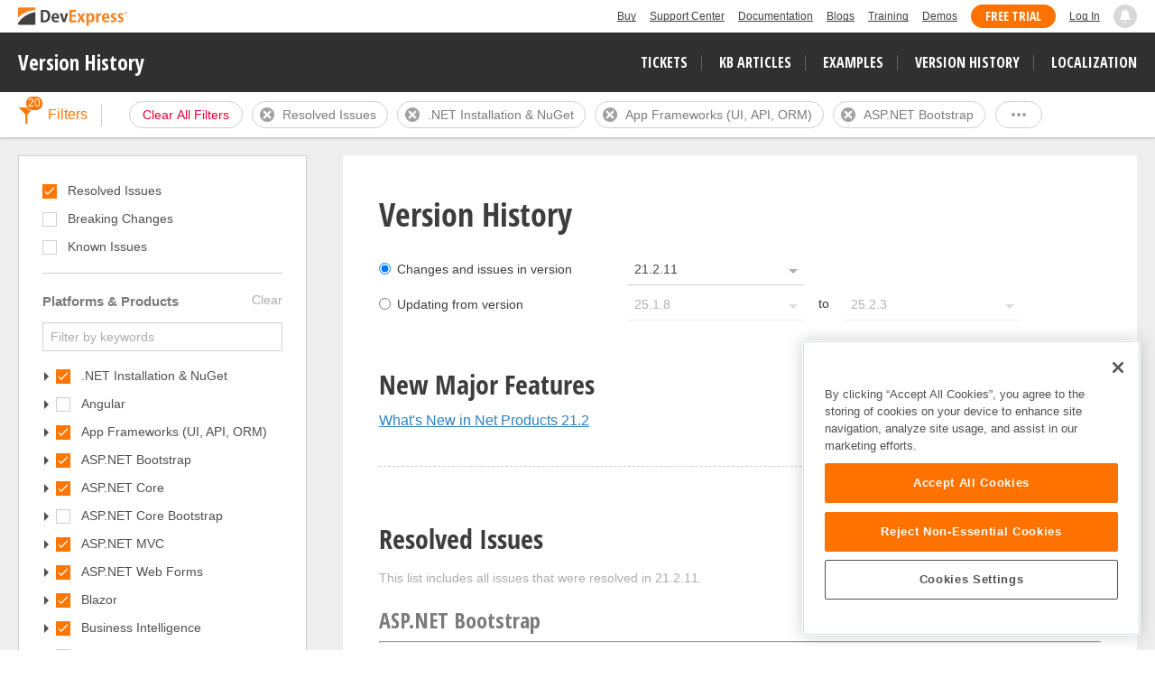

--- FILE ---
content_type: text/html; charset=utf-8
request_url: https://supportcenter.devexpress.com/versionhistory
body_size: 22647
content:
<!DOCTYPE html>

<html lang="en">
<head>
    <meta charset="utf-8" />
    <meta http-equiv="X-UA-Compatible" content="IE=edge">
    <meta name="viewport" content="width=device-width, initial-scale=1">
    
    
<!-- OneTrust Cookies Consent Notice start for devexpress.com -->
<script type="text/javascript" src="https://cdn.cookielaw.org/consent/0ffd8e74-fc74-4bf7-a99c-e5de5d1f50db/OtAutoBlock.js"></script>
<script src="https://cdn.cookielaw.org/scripttemplates/otSDKStub.js" type="text/javascript" charset="UTF-8" data-domain-script="0ffd8e74-fc74-4bf7-a99c-e5de5d1f50db"></script>
<script type="text/javascript">
function OptanonWrapper() { }
</script>
<!-- OneTrust Cookies Consent Notice end for devexpress.com -->

    <!-- Google Tag Manager -->
    <script>
        (function (w, d, s, l, i) {
            w[l] = w[l] || []; w[l].push({
                'gtm.start':
                    new Date().getTime(), event: 'gtm.js'
            }); var f = d.getElementsByTagName(s)[0],
                j = d.createElement(s), dl = l != 'dataLayer' ? '&l=' + l : ''; j.setAttributeNode(d.createAttribute('data-ot-ignore')); j.async = true; j.src =
                    'https://www.googletagmanager.com/gtm.js?id=' + i + dl; f.parentNode.insertBefore(j, f);
        })(window, document, 'script', 'dataLayer', 'GTM-NW3MPLM');</script>
    <!-- End Google Tag Manager -->
    <title>Version History | DevExpress</title>
    <link id="favicon" rel="shortcut icon" type="image/x-icon" href="https://services.devexpress.com/SharedLayout/Content/Core/favicon.ico">
    <link id="faviconApple" rel="apple-touch-icon" type="image/x-icon" href="https://services.devexpress.com/SharedLayout/Content/Core/favicon-apple.png">
<link rel="stylesheet" href="/versionhistory/fonts/Answerdesk-Icons/css/answerdesk-icons.css" />
<link rel="stylesheet" href="/versionhistory/lib/devextreme/dx.common.css" />
<link rel="stylesheet" href="/versionhistory/lib/devextreme/dx.carmine.css" />
<link rel="stylesheet" href="/versionhistory/css/styles.css" />
<link rel="stylesheet" href="/versionhistory/lib/select2/dist/css/select2.min.css" />
    <link href="https://services.devexpress.com/SharedLayout/Content/CoreStylesMVC?v=Y8UxF_ODCHZ1mlDpwh9W3_b_6Tf2W4WlDrKKXgYfrB01" data-ot-ignore="true" rel="stylesheet"/>

    <script src="https://services.devexpress.com/SharedLayout/Scripts/Fonts/FontsBundle?v=n1xoDhFB6ii_78e897VT2jWC97dXRILmvj_Ohz6ucnc1" data-ot-ignore="true"></script>

    <link href="https://services.devexpress.com/SharedLayout/Content/less/layout?v=N4ri5vvlD69UyydRltiL9fMo1BOkgCeeqkwj3xnlv8A1" data-ot-ignore="true" rel="stylesheet"/>

</head>
<body>
    <!-- Google Tag Manager (noscript) -->
    <noscript>
        <iframe src="https://www.googletagmanager.com/ns.html?id=GTM-NW3MPLM"
                height="0" width="0" style="display:none;visibility:hidden"></iframe>
    </noscript>
    <!-- End Google Tag Manager (noscript) -->
    
        <script type="text/javascript">
        var _wsData = {"Settings":{"TrackingEnabled":true},"UserInfo":{"IsLoggedIn":false}};
        </script>
        <header><div class="r-container">
	<a class="Logo Static focus-lite " data-logo-static="true" title="DevExpress" href="https://www.devexpress.com/" id="Header-Logo"></a><div class="ControlContainer">
		<a id="Buy" class="HeadLink focus-lite" href="https://www.devexpress.com/Buy/">Buy</a><a id="SupportCenter" class="HeadLink focus-lite hidden visible-xs" href="https://www.devexpress.com/Support/Center/">Support Center</a><a id="Documentation" class="HeadLink focus-lite hidden visible-xs" href="https://docs.devexpress.com/">Documentation</a><a id="Blogs" class="HeadLink focus-lite hidden visible-xsm" data-notification="NewBlogPosts/Count" href="https://community.devexpress.com/blogs/">Blogs</a><a id="Training" class="HeadLink focus-lite hidden visible-sm" href="https://www.devexpress.com/TrainingCenter/">Training</a><a id="Demos" class="HeadLink focus-lite hidden visible-xsm" href="https://www.devexpress.com/Support/Demos/">Demos</a><a id="FreeTrial" class="HeadLink focus-lite Button Orange hidden visible-sm" href="https://www.devexpress.com/Products/Try/">Free Trial</a><a id="LogIn" class="HeadLink focus-lite" href="https://www.devexpress.com/MyAccount/LogIn/?returnUrl=https%3a%2f%2fservices.devexpress.com%2fSharedLayout%2fapi%2fdevexpress%2fVersionHistoryLayout">Log In</a><div id="MyAccount" class="focus-lite" data-myaccount="{&quot;Urls&quot;:{&quot;Login&quot;:&quot;https://www.devexpress.com/MyAccount/LogIn/?returnUrl=https%3a%2f%2fservices.devexpress.com%2fSharedLayout%2fapi%2fdevexpress%2fVersionHistoryLayout&quot;,&quot;ManageProfile&quot;:&quot;https://www.devexpress.com/MyAccount/&quot;,&quot;Download&quot;:&quot;https://www.devexpress.com/ClientCenter/DownloadManager/&quot;,&quot;Renew&quot;:&quot;https://www.devexpress.com/Buy/Renew/&quot;,&quot;PurchaseHistory&quot;:&quot;https://www.devexpress.com/ClientCenter/PurchaseHistory.aspx&quot;,&quot;ManageLicenses&quot;:&quot;https://www.devexpress.com/ClientCenter/LicenseManager/&quot;,&quot;Logout&quot;:&quot;https://www.devexpress.com/MyAccount/LogOut/?returnUrl=https%3a%2f%2fservices.devexpress.com%2fSharedLayout%2fapi%2fdevexpress%2fVersionHistoryLayout&quot;}}" style="display:none;">
			<span class="UserIcon"></span>
		</div><div id="NotificationCenter" class="focus-lite">
			<a tabindex="-1" data-notifications-control="bell" aria-label="Notifications" title="Notifications" href="javascript:;"><span class="Bell"></span></a>
		</div>
	</div>
</div></header>
<script type="text/javascript">
    window.SearchServiceUrl = 'https://search.devexpress.com/?m=Web&q=';
</script>

    <div id="MainMenuBar">
        <div class="inner-container">
            <div class="logo">
                <a tabindex="-1" title="DevExpress Version History" href="https://supportcenter.devexpress.com/versionhistory">Version History</a>
            </div>
            <button tabindex="-1" id="Menu-Toggle" class="btn btn-navbar" type="button" style="display:none">
                <span class="icon-bar"></span>
                <span class="icon-bar"></span>
                <span class="icon-bar"></span>
            </button>
            <div class="filters">
                <ul class="nav-links">
                    <li><a tabindex="-1" class="tickets-list search-tracked-link" href="https://supportcenter.devexpress.com/ticket/list">Tickets</a></li>
                    <li><a tabindex="-1" class="kb-articles-list search-tracked-link" href="https://supportcenter.devexpress.com/ticket/list?preset=kbarticles">KB Articles</a></li>
                    <li><a tabindex="-1" class="examples-list search-tracked-link" href="https://supportcenter.devexpress.com/ticket/list?preset=examples">Examples</a></li>
                    <li><a tabindex="-1" class="version-history" href="https://supportcenter.devexpress.com/versionhistory">Version History</a></li>
                    <li><a tabindex="-1" class="localization" href="https://localization.devexpress.com/">Localization</a></li>
                </ul>
            </div>
        </div>
    </div>
    <div id="MainMenuBarPlaceHolder" style="height: auto;"></div>
    <main id="container">
        <section id="sc-content-section">
            <div id="content">
                
<script type="text/javascript">
    var supportCenter = supportCenter || {};
    supportCenter.constants = {
        lastFilterCookieName: 'VersionHistoryLastFilter'
    };
    supportCenter.jsModel = JSON.parse('{"filter":{"platformsWithProducts":["d76afe22-512e-45a3-ad81-7b245352e111","21315d2f-2872-4b12-a6ee-b3aaa8b3ac2f","d76afe22-512e-45a3-ad81-7b245352e111","1288b644-b1a5-4c53-a056-b832f3689fb3","21fcf869-bfcd-4f53-b199-016b3c49d2fc","8bd24a5e-ce23-11e4-828b-10bf48785306","9410b6ec-dc82-11e6-82d1-54271e19360e","0dc27595-d1e8-11e2-8625-5442496457d0","f9b92ec7-7007-49c0-99fc-5a2a8df485f1","70d6fa95-3f4f-4862-9914-7649ec9d50ec","d76afe22-512e-45a3-ad81-7b245352e111","35e0b143-40ca-11e2-b3e9-c0cb38ffce8d","fafeb03c-ab1b-11e2-908f-c44619bb1483","9244dad5-b158-43f5-8b9a-c4c8ae335797","d407cd01-b863-46b8-9ab2-fe40f3cbfa1c","01f38b55-4ae1-49d2-be96-fef364931fdf","0dc27595-d1e8-11e2-8625-5442496457d0","d76afe22-512e-45a3-ad81-7b245352e111","3c616c71-03dc-46b9-a54f-1334a22dffe7"],"specifics":[],"entries":["ResolvedIssues"],"startBuildName":"21.2.11","endBuildName":"","buildsMode":"Single","hasPlatformsWithProducts":true},"platformsWithProducts":[{"group":".NET Installation & NuGet","isDefault":false,"displayName":".NET Installation & NuGet","value":"9244dad5-b158-43f5-8b9a-c4c8ae335797"},{"group":".NET Installation & NuGet","isDefault":false,"displayName":"CI/CD & Build Farm (.NET)","value":"9244dad5-b158-43f5-8b9a-c4c8ae335797:a8d2831a-65ee-41fc-9864-28ed5b522983"},{"group":".NET Installation & NuGet","isDefault":false,"displayName":"Installer for Windows (.NET)","value":"9244dad5-b158-43f5-8b9a-c4c8ae335797:a7ab9409-906c-41f6-bec1-a7582cf8ace7"},{"group":".NET Installation & NuGet","isDefault":false,"displayName":"Online NuGet Feed (.NET)","value":"9244dad5-b158-43f5-8b9a-c4c8ae335797:b4cc22be-fecf-4c7b-a153-e59838c4ce7d"},{"group":".NET Installation & NuGet","isDefault":false,"displayName":"Source Builder (.NET)","value":"9244dad5-b158-43f5-8b9a-c4c8ae335797:5cf1ff2c-faa0-11e2-b594-5442496457d0"},{"group":"Angular","isDefault":false,"displayName":"Angular","value":"bb8462f4-f143-415b-8b8c-e6b85dc66ed0"},{"group":"Angular","isDefault":false,"displayName":"AI Integration for DevExtreme","value":"bb8462f4-f143-415b-8b8c-e6b85dc66ed0:17c83b28-83e5-4cdf-8d2c-31952099a620"},{"group":"Angular","isDefault":false,"displayName":"DevExtreme Card View","value":"bb8462f4-f143-415b-8b8c-e6b85dc66ed0:e75f156b-b177-4321-b5ab-807a5cfee46a"},{"group":"Angular","isDefault":false,"displayName":"DevExtreme Charts & Gauges","value":"bb8462f4-f143-415b-8b8c-e6b85dc66ed0:3dcf36d4-ad7e-11e2-bed6-64700200865d"},{"group":"Angular","isDefault":false,"displayName":"DevExtreme Chat","value":"bb8462f4-f143-415b-8b8c-e6b85dc66ed0:63db9dd5-37ba-46ca-91c6-e9f35aeb285b"},{"group":"Angular","isDefault":false,"displayName":"DevExtreme CLI","value":"bb8462f4-f143-415b-8b8c-e6b85dc66ed0:afccb566-9827-4f88-9e27-ba94caffe6ec"},{"group":"Angular","isDefault":false,"displayName":"DevExtreme Data Grid","value":"bb8462f4-f143-415b-8b8c-e6b85dc66ed0:be56f285-2c07-11e3-bf0a-6c71d921d93a"},{"group":"Angular","isDefault":false,"displayName":"DevExtreme Data Sources","value":"bb8462f4-f143-415b-8b8c-e6b85dc66ed0:40adf2bd-3878-42e5-b3f7-8ad571b43d6f"},{"group":"Angular","isDefault":false,"displayName":"DevExtreme Diagram","value":"bb8462f4-f143-415b-8b8c-e6b85dc66ed0:9ec3dd76-2e42-4738-aaca-daf43beacfd9"},{"group":"Angular","isDefault":false,"displayName":"DevExtreme Dialogs & Notifications","value":"bb8462f4-f143-415b-8b8c-e6b85dc66ed0:f784390a-f6ce-48bb-a787-7642bd3a77a0"},{"group":"Angular","isDefault":false,"displayName":"DevExtreme Editors & Validation","value":"bb8462f4-f143-415b-8b8c-e6b85dc66ed0:ec3ffb41-fff6-4cd5-a2e8-6c1910469949"},{"group":"Angular","isDefault":false,"displayName":"DevExtreme File Management","value":"bb8462f4-f143-415b-8b8c-e6b85dc66ed0:ecf22758-85eb-4ee4-9db7-a4664288c573"},{"group":"Angular","isDefault":false,"displayName":"DevExtreme Form","value":"bb8462f4-f143-415b-8b8c-e6b85dc66ed0:e4caccfa-2d27-420a-856a-d712a7c72d2a"},{"group":"Angular","isDefault":false,"displayName":"DevExtreme Gantt","value":"bb8462f4-f143-415b-8b8c-e6b85dc66ed0:d8febf64-1d0a-4b46-9aec-c853c3e51264"},{"group":"Angular","isDefault":false,"displayName":"DevExtreme Html Editor","value":"bb8462f4-f143-415b-8b8c-e6b85dc66ed0:157d7742-226e-43a6-88a5-f238906e7fe1"},{"group":"Angular","isDefault":false,"displayName":"DevExtreme Layout & Navigation ","value":"bb8462f4-f143-415b-8b8c-e6b85dc66ed0:4d8d61df-948a-47c8-bec2-03fda9d2f7dc"},{"group":"Angular","isDefault":false,"displayName":"DevExtreme Maps","value":"bb8462f4-f143-415b-8b8c-e6b85dc66ed0:9039e238-3097-4743-a461-43c26c42ca47"},{"group":"Angular","isDefault":false,"displayName":"DevExtreme Pivot Grid","value":"bb8462f4-f143-415b-8b8c-e6b85dc66ed0:75e5b18b-fee8-11e4-82a1-54271e19360e"},{"group":"Angular","isDefault":false,"displayName":"DevExtreme Project Templates and Wizards","value":"bb8462f4-f143-415b-8b8c-e6b85dc66ed0:fc636d85-a259-45b3-a66c-c2779b6038ed"},{"group":"Angular","isDefault":false,"displayName":"DevExtreme Scheduler","value":"bb8462f4-f143-415b-8b8c-e6b85dc66ed0:b2bd9566-fee8-11e4-82a1-54271e19360e"},{"group":"Angular","isDefault":false,"displayName":"DevExtreme ThemeBuilder","value":"bb8462f4-f143-415b-8b8c-e6b85dc66ed0:409e934e-5882-4587-a478-eea73c061543"},{"group":"Angular","isDefault":false,"displayName":"DevExtreme Themes & Utils","value":"bb8462f4-f143-415b-8b8c-e6b85dc66ed0:4540302a-b468-4278-a321-1cf2ff2134c5"},{"group":"Angular","isDefault":false,"displayName":"DevExtreme Tree List","value":"bb8462f4-f143-415b-8b8c-e6b85dc66ed0:2a5b8e4b-2411-11e7-82e0-54271e19360e"},{"group":"App Frameworks (UI, API, ORM)","isDefault":false,"displayName":"App Frameworks (UI, API, ORM)","value":"d76afe22-512e-45a3-ad81-7b245352e111"},{"group":"App Frameworks (UI, API, ORM)","isDefault":false,"displayName":"Web API Service & Non-XAF Apps","value":"d76afe22-512e-45a3-ad81-7b245352e111:e2bf2f68-d2cb-41c8-b8f3-29c8d66835e9"},{"group":"App Frameworks (UI, API, ORM)","isDefault":false,"displayName":"XAF - Specify UI Platform","value":"d76afe22-512e-45a3-ad81-7b245352e111:4172fd27-cf4e-4275-8713-858656d21847"},{"group":"App Frameworks (UI, API, ORM)","isDefault":false,"displayName":"XAF Blazor (Cross-Platform .NET App UI)","value":"d76afe22-512e-45a3-ad81-7b245352e111:82117e67-bb10-4276-849d-a418aaa07bc2"},{"group":"App Frameworks (UI, API, ORM)","isDefault":false,"displayName":"XAF WebForms (Cross-Platform .NET App UI)","value":"d76afe22-512e-45a3-ad81-7b245352e111:17d5a572-0e55-44b1-82d3-4ab34cc06a20"},{"group":"App Frameworks (UI, API, ORM)","isDefault":false,"displayName":"XAF WinForms (Cross-Platform .NET App UI)","value":"d76afe22-512e-45a3-ad81-7b245352e111:63c9258e-8f15-4141-8615-a20fd6ccd03b"},{"group":"App Frameworks (UI, API, ORM)","isDefault":false,"displayName":"XPO (.NET ORM Library)","value":"d76afe22-512e-45a3-ad81-7b245352e111:9eda7be2-8f23-467b-bb4e-9d546db79c87"},{"group":"ASP.NET Bootstrap","isDefault":false,"displayName":"ASP.NET Bootstrap","value":"9410b6ec-dc82-11e6-82d1-54271e19360e"},{"group":"ASP.NET Bootstrap","isDefault":false,"displayName":"ASP.NET Demos","value":"9410b6ec-dc82-11e6-82d1-54271e19360e:5ae11376-1e16-42b6-ab3e-0ebe19937073"},{"group":"ASP.NET Bootstrap","isDefault":false,"displayName":"Bootstrap CardView","value":"9410b6ec-dc82-11e6-82d1-54271e19360e:a2396f77-c7bd-4657-a76f-cf54d416a16c"},{"group":"ASP.NET Bootstrap","isDefault":false,"displayName":"Bootstrap Charts","value":"9410b6ec-dc82-11e6-82d1-54271e19360e:b51acf87-28f1-11e7-82e0-54271e19360e"},{"group":"ASP.NET Bootstrap","isDefault":false,"displayName":"Bootstrap Data Editors","value":"9410b6ec-dc82-11e6-82d1-54271e19360e:28d252cf-dc83-11e6-82d1-54271e19360e"},{"group":"ASP.NET Bootstrap","isDefault":false,"displayName":"Bootstrap GridView","value":"9410b6ec-dc82-11e6-82d1-54271e19360e:bcefa9f6-dc82-11e6-82d1-54271e19360e"},{"group":"ASP.NET Bootstrap","isDefault":false,"displayName":"Bootstrap Navigation, Layout & Multi-Purpose Controls","value":"9410b6ec-dc82-11e6-82d1-54271e19360e:5dfcfca2-dc83-11e6-82d1-54271e19360e"},{"group":"ASP.NET Bootstrap","isDefault":false,"displayName":"Bootstrap Rich Text Editor","value":"9410b6ec-dc82-11e6-82d1-54271e19360e:0054e782-3c7f-4301-9955-e7541937ba09"},{"group":"ASP.NET Bootstrap","isDefault":false,"displayName":"Bootstrap Scheduler","value":"9410b6ec-dc82-11e6-82d1-54271e19360e:3829a3ae-40c4-4d42-8b2e-d173bb870544"},{"group":"ASP.NET Bootstrap","isDefault":false,"displayName":"Bootstrap Spreadsheet","value":"9410b6ec-dc82-11e6-82d1-54271e19360e:2fe3dbb7-004e-4655-bb14-e44f8f7fd2cd"},{"group":"ASP.NET Bootstrap","isDefault":false,"displayName":"Project & Item Template Kit (.NET)","value":"9410b6ec-dc82-11e6-82d1-54271e19360e:c6de325e-56c1-4e8b-894a-5ea1fa0ee436"},{"group":"ASP.NET Bootstrap","isDefault":false,"displayName":"Project Wizard","value":"9410b6ec-dc82-11e6-82d1-54271e19360e:1e8b1d3a-ac95-4f07-984e-707d2638f6a4"},{"group":"ASP.NET Bootstrap","isDefault":false,"displayName":"ProjectConverter","value":"9410b6ec-dc82-11e6-82d1-54271e19360e:43efa192-01d2-45cd-a9f0-d0a9c1d505bc"},{"group":"ASP.NET Core","isDefault":false,"displayName":"ASP.NET Core","value":"d407cd01-b863-46b8-9ab2-fe40f3cbfa1c"},{"group":"ASP.NET Core","isDefault":false,"displayName":"AI Integration for DevExtreme","value":"d407cd01-b863-46b8-9ab2-fe40f3cbfa1c:17c83b28-83e5-4cdf-8d2c-31952099a620"},{"group":"ASP.NET Core","isDefault":false,"displayName":"DevExtreme Card View","value":"d407cd01-b863-46b8-9ab2-fe40f3cbfa1c:e75f156b-b177-4321-b5ab-807a5cfee46a"},{"group":"ASP.NET Core","isDefault":false,"displayName":"DevExtreme Charts & Gauges","value":"d407cd01-b863-46b8-9ab2-fe40f3cbfa1c:3dcf36d4-ad7e-11e2-bed6-64700200865d"},{"group":"ASP.NET Core","isDefault":false,"displayName":"DevExtreme Chat","value":"d407cd01-b863-46b8-9ab2-fe40f3cbfa1c:63db9dd5-37ba-46ca-91c6-e9f35aeb285b"},{"group":"ASP.NET Core","isDefault":false,"displayName":"DevExtreme CLI","value":"d407cd01-b863-46b8-9ab2-fe40f3cbfa1c:afccb566-9827-4f88-9e27-ba94caffe6ec"},{"group":"ASP.NET Core","isDefault":false,"displayName":"DevExtreme Data Grid","value":"d407cd01-b863-46b8-9ab2-fe40f3cbfa1c:be56f285-2c07-11e3-bf0a-6c71d921d93a"},{"group":"ASP.NET Core","isDefault":false,"displayName":"DevExtreme Data Sources","value":"d407cd01-b863-46b8-9ab2-fe40f3cbfa1c:40adf2bd-3878-42e5-b3f7-8ad571b43d6f"},{"group":"ASP.NET Core","isDefault":false,"displayName":"DevExtreme Diagram","value":"d407cd01-b863-46b8-9ab2-fe40f3cbfa1c:9ec3dd76-2e42-4738-aaca-daf43beacfd9"},{"group":"ASP.NET Core","isDefault":false,"displayName":"DevExtreme Dialogs & Notifications","value":"d407cd01-b863-46b8-9ab2-fe40f3cbfa1c:f784390a-f6ce-48bb-a787-7642bd3a77a0"},{"group":"ASP.NET Core","isDefault":false,"displayName":"DevExtreme Editors & Validation","value":"d407cd01-b863-46b8-9ab2-fe40f3cbfa1c:ec3ffb41-fff6-4cd5-a2e8-6c1910469949"},{"group":"ASP.NET Core","isDefault":false,"displayName":"DevExtreme File Management","value":"d407cd01-b863-46b8-9ab2-fe40f3cbfa1c:ecf22758-85eb-4ee4-9db7-a4664288c573"},{"group":"ASP.NET Core","isDefault":false,"displayName":"DevExtreme Form","value":"d407cd01-b863-46b8-9ab2-fe40f3cbfa1c:e4caccfa-2d27-420a-856a-d712a7c72d2a"},{"group":"ASP.NET Core","isDefault":false,"displayName":"DevExtreme Gantt","value":"d407cd01-b863-46b8-9ab2-fe40f3cbfa1c:d8febf64-1d0a-4b46-9aec-c853c3e51264"},{"group":"ASP.NET Core","isDefault":false,"displayName":"DevExtreme Html Editor","value":"d407cd01-b863-46b8-9ab2-fe40f3cbfa1c:157d7742-226e-43a6-88a5-f238906e7fe1"},{"group":"ASP.NET Core","isDefault":false,"displayName":"DevExtreme Layout & Navigation ","value":"d407cd01-b863-46b8-9ab2-fe40f3cbfa1c:4d8d61df-948a-47c8-bec2-03fda9d2f7dc"},{"group":"ASP.NET Core","isDefault":false,"displayName":"DevExtreme Maps","value":"d407cd01-b863-46b8-9ab2-fe40f3cbfa1c:9039e238-3097-4743-a461-43c26c42ca47"},{"group":"ASP.NET Core","isDefault":false,"displayName":"DevExtreme Pivot Grid","value":"d407cd01-b863-46b8-9ab2-fe40f3cbfa1c:75e5b18b-fee8-11e4-82a1-54271e19360e"},{"group":"ASP.NET Core","isDefault":false,"displayName":"DevExtreme Project Templates and Wizards","value":"d407cd01-b863-46b8-9ab2-fe40f3cbfa1c:fc636d85-a259-45b3-a66c-c2779b6038ed"},{"group":"ASP.NET Core","isDefault":false,"displayName":"DevExtreme Scheduler","value":"d407cd01-b863-46b8-9ab2-fe40f3cbfa1c:b2bd9566-fee8-11e4-82a1-54271e19360e"},{"group":"ASP.NET Core","isDefault":false,"displayName":"DevExtreme ThemeBuilder","value":"d407cd01-b863-46b8-9ab2-fe40f3cbfa1c:409e934e-5882-4587-a478-eea73c061543"},{"group":"ASP.NET Core","isDefault":false,"displayName":"DevExtreme Themes & Utils","value":"d407cd01-b863-46b8-9ab2-fe40f3cbfa1c:4540302a-b468-4278-a321-1cf2ff2134c5"},{"group":"ASP.NET Core","isDefault":false,"displayName":"DevExtreme Tree List","value":"d407cd01-b863-46b8-9ab2-fe40f3cbfa1c:2a5b8e4b-2411-11e7-82e0-54271e19360e"},{"group":"ASP.NET Core","isDefault":false,"displayName":"ProjectConverter","value":"d407cd01-b863-46b8-9ab2-fe40f3cbfa1c:43efa192-01d2-45cd-a9f0-d0a9c1d505bc"},{"group":"ASP.NET Core","isDefault":false,"displayName":"Query Builder","value":"d407cd01-b863-46b8-9ab2-fe40f3cbfa1c:dfebdbda-a092-4687-bd98-58ef50bc8f40"},{"group":"ASP.NET Core","isDefault":false,"displayName":"Rich Text Editor for ASP.NET Core","value":"d407cd01-b863-46b8-9ab2-fe40f3cbfa1c:d60c5cec-ec7b-4db2-9524-0fca58d4219e"},{"group":"ASP.NET Core","isDefault":false,"displayName":"Spreadsheet for ASP.NET Core","value":"d407cd01-b863-46b8-9ab2-fe40f3cbfa1c:f7f500fb-6b01-41bb-aa54-578aec24594a"},{"group":"ASP.NET Core Bootstrap","isDefault":false,"displayName":"ASP.NET Core Bootstrap","value":"83f2a8c1-6b62-4dc4-8dec-785c76983ec8"},{"group":"ASP.NET Core Bootstrap","isDefault":false,"displayName":"ASP.NET Demos","value":"83f2a8c1-6b62-4dc4-8dec-785c76983ec8:5ae11376-1e16-42b6-ab3e-0ebe19937073"},{"group":"ASP.NET Core Bootstrap","isDefault":false,"displayName":"CardView (ASP.NET Core Bootstrap)","value":"83f2a8c1-6b62-4dc4-8dec-785c76983ec8:87727f55-b3f1-42c9-8fbf-a95fcbb5d463"},{"group":"ASP.NET Core Bootstrap","isDefault":false,"displayName":"Charts (ASP.NET Core Bootstrap)","value":"83f2a8c1-6b62-4dc4-8dec-785c76983ec8:c9baa8ea-7d4d-4be2-96b2-c3901910082d"},{"group":"ASP.NET Core Bootstrap","isDefault":false,"displayName":"Editors (ASP.NET Core Bootstrap)","value":"83f2a8c1-6b62-4dc4-8dec-785c76983ec8:979f55e5-e3e3-4c96-9044-3d70e9375711"},{"group":"ASP.NET Core Bootstrap","isDefault":false,"displayName":"GridView (ASP.NET Core Bootstrap)","value":"83f2a8c1-6b62-4dc4-8dec-785c76983ec8:df28b90f-2b7d-4645-ad2e-2f6f8f94f747"},{"group":"ASP.NET Core Bootstrap","isDefault":false,"displayName":"Layout (ASP.NET Core Bootstrap)","value":"83f2a8c1-6b62-4dc4-8dec-785c76983ec8:a4d2560f-25d9-4887-9e3d-1a89f981945e"},{"group":"ASP.NET Core Bootstrap","isDefault":false,"displayName":"Navigation (ASP.NET Core Bootstrap)","value":"83f2a8c1-6b62-4dc4-8dec-785c76983ec8:ed2e7ab6-ab18-4e75-b199-c9d7b3430740"},{"group":"ASP.NET Core Bootstrap","isDefault":false,"displayName":"Project & Item Template Kit (.NET)","value":"83f2a8c1-6b62-4dc4-8dec-785c76983ec8:c6de325e-56c1-4e8b-894a-5ea1fa0ee436"},{"group":"ASP.NET Core Bootstrap","isDefault":false,"displayName":"ProjectConverter","value":"83f2a8c1-6b62-4dc4-8dec-785c76983ec8:43efa192-01d2-45cd-a9f0-d0a9c1d505bc"},{"group":"ASP.NET Core Bootstrap","isDefault":false,"displayName":"Scheduler (ASP.NET Core Bootstrap)","value":"83f2a8c1-6b62-4dc4-8dec-785c76983ec8:dbcd0c44-80f5-4aec-b645-1904dd2d7e0a"},{"group":"ASP.NET MVC","isDefault":false,"displayName":"ASP.NET MVC","value":"fafeb03c-ab1b-11e2-908f-c44619bb1483"},{"group":"ASP.NET MVC","isDefault":false,"displayName":"AI Integration for DevExtreme","value":"fafeb03c-ab1b-11e2-908f-c44619bb1483:17c83b28-83e5-4cdf-8d2c-31952099a620"},{"group":"ASP.NET MVC","isDefault":false,"displayName":"ASP.NET Demos","value":"fafeb03c-ab1b-11e2-908f-c44619bb1483:5ae11376-1e16-42b6-ab3e-0ebe19937073"},{"group":"ASP.NET MVC","isDefault":false,"displayName":"ASPxThemeBuilder","value":"fafeb03c-ab1b-11e2-908f-c44619bb1483:ef8187d8-a84a-49f0-b9ce-3c82c46fba27"},{"group":"ASP.NET MVC","isDefault":false,"displayName":"Assembly Deployment Tool","value":"fafeb03c-ab1b-11e2-908f-c44619bb1483:bc020d0d-5759-11e3-b16b-5442496457d0"},{"group":"ASP.NET MVC","isDefault":false,"displayName":"Data Access Library","value":"fafeb03c-ab1b-11e2-908f-c44619bb1483:f4def1c1-e250-11e3-b387-5442496457d0"},{"group":"ASP.NET MVC","isDefault":false,"displayName":"DevExtreme Card View","value":"fafeb03c-ab1b-11e2-908f-c44619bb1483:e75f156b-b177-4321-b5ab-807a5cfee46a"},{"group":"ASP.NET MVC","isDefault":false,"displayName":"DevExtreme Charts & Gauges","value":"fafeb03c-ab1b-11e2-908f-c44619bb1483:3dcf36d4-ad7e-11e2-bed6-64700200865d"},{"group":"ASP.NET MVC","isDefault":false,"displayName":"DevExtreme Chat","value":"fafeb03c-ab1b-11e2-908f-c44619bb1483:63db9dd5-37ba-46ca-91c6-e9f35aeb285b"},{"group":"ASP.NET MVC","isDefault":false,"displayName":"DevExtreme CLI","value":"fafeb03c-ab1b-11e2-908f-c44619bb1483:afccb566-9827-4f88-9e27-ba94caffe6ec"},{"group":"ASP.NET MVC","isDefault":false,"displayName":"DevExtreme Data Grid","value":"fafeb03c-ab1b-11e2-908f-c44619bb1483:be56f285-2c07-11e3-bf0a-6c71d921d93a"},{"group":"ASP.NET MVC","isDefault":false,"displayName":"DevExtreme Data Sources","value":"fafeb03c-ab1b-11e2-908f-c44619bb1483:40adf2bd-3878-42e5-b3f7-8ad571b43d6f"},{"group":"ASP.NET MVC","isDefault":false,"displayName":"DevExtreme Diagram","value":"fafeb03c-ab1b-11e2-908f-c44619bb1483:9ec3dd76-2e42-4738-aaca-daf43beacfd9"},{"group":"ASP.NET MVC","isDefault":false,"displayName":"DevExtreme Dialogs & Notifications","value":"fafeb03c-ab1b-11e2-908f-c44619bb1483:f784390a-f6ce-48bb-a787-7642bd3a77a0"},{"group":"ASP.NET MVC","isDefault":false,"displayName":"DevExtreme Editors & Validation","value":"fafeb03c-ab1b-11e2-908f-c44619bb1483:ec3ffb41-fff6-4cd5-a2e8-6c1910469949"},{"group":"ASP.NET MVC","isDefault":false,"displayName":"DevExtreme File Management","value":"fafeb03c-ab1b-11e2-908f-c44619bb1483:ecf22758-85eb-4ee4-9db7-a4664288c573"},{"group":"ASP.NET MVC","isDefault":false,"displayName":"DevExtreme Form","value":"fafeb03c-ab1b-11e2-908f-c44619bb1483:e4caccfa-2d27-420a-856a-d712a7c72d2a"},{"group":"ASP.NET MVC","isDefault":false,"displayName":"DevExtreme Gantt","value":"fafeb03c-ab1b-11e2-908f-c44619bb1483:d8febf64-1d0a-4b46-9aec-c853c3e51264"},{"group":"ASP.NET MVC","isDefault":false,"displayName":"DevExtreme Html Editor","value":"fafeb03c-ab1b-11e2-908f-c44619bb1483:157d7742-226e-43a6-88a5-f238906e7fe1"},{"group":"ASP.NET MVC","isDefault":false,"displayName":"DevExtreme Layout & Navigation ","value":"fafeb03c-ab1b-11e2-908f-c44619bb1483:4d8d61df-948a-47c8-bec2-03fda9d2f7dc"},{"group":"ASP.NET MVC","isDefault":false,"displayName":"DevExtreme Maps","value":"fafeb03c-ab1b-11e2-908f-c44619bb1483:9039e238-3097-4743-a461-43c26c42ca47"},{"group":"ASP.NET MVC","isDefault":false,"displayName":"DevExtreme Pivot Grid","value":"fafeb03c-ab1b-11e2-908f-c44619bb1483:75e5b18b-fee8-11e4-82a1-54271e19360e"},{"group":"ASP.NET MVC","isDefault":false,"displayName":"DevExtreme Project Templates and Wizards","value":"fafeb03c-ab1b-11e2-908f-c44619bb1483:fc636d85-a259-45b3-a66c-c2779b6038ed"},{"group":"ASP.NET MVC","isDefault":false,"displayName":"DevExtreme Scheduler","value":"fafeb03c-ab1b-11e2-908f-c44619bb1483:b2bd9566-fee8-11e4-82a1-54271e19360e"},{"group":"ASP.NET MVC","isDefault":false,"displayName":"DevExtreme ThemeBuilder","value":"fafeb03c-ab1b-11e2-908f-c44619bb1483:409e934e-5882-4587-a478-eea73c061543"},{"group":"ASP.NET MVC","isDefault":false,"displayName":"DevExtreme Themes & Utils","value":"fafeb03c-ab1b-11e2-908f-c44619bb1483:4540302a-b468-4278-a321-1cf2ff2134c5"},{"group":"ASP.NET MVC","isDefault":false,"displayName":"DevExtreme Tree List","value":"fafeb03c-ab1b-11e2-908f-c44619bb1483:2a5b8e4b-2411-11e7-82e0-54271e19360e"},{"group":"ASP.NET MVC","isDefault":false,"displayName":"MVC CardView","value":"fafeb03c-ab1b-11e2-908f-c44619bb1483:45b3902a-fe85-11e6-82d9-54271e19360e"},{"group":"ASP.NET MVC","isDefault":false,"displayName":"MVC Chart","value":"fafeb03c-ab1b-11e2-908f-c44619bb1483:fb091263-ab1c-11e2-908f-c44619bb1483"},{"group":"ASP.NET MVC","isDefault":false,"displayName":"MVC Data Editors","value":"fafeb03c-ab1b-11e2-908f-c44619bb1483:d9e0dc1a-ab1d-11e2-908f-c44619bb1483"},{"group":"ASP.NET MVC","isDefault":false,"displayName":"MVC Diagram","value":"fafeb03c-ab1b-11e2-908f-c44619bb1483:c0b1a439-d809-4c3e-8271-a8e7830d43c3"},{"group":"ASP.NET MVC","isDefault":false,"displayName":"MVC Gantt","value":"fafeb03c-ab1b-11e2-908f-c44619bb1483:fc778c41-5c85-4a9d-b475-22537703edbd"},{"group":"ASP.NET MVC","isDefault":false,"displayName":"MVC GridView","value":"fafeb03c-ab1b-11e2-908f-c44619bb1483:52ee706b-ab1e-11e2-908f-c44619bb1483"},{"group":"ASP.NET MVC","isDefault":false,"displayName":"MVC HtmlEditor","value":"fafeb03c-ab1b-11e2-908f-c44619bb1483:c8a8d4c0-ab1f-11e2-908f-c44619bb1483"},{"group":"ASP.NET MVC","isDefault":false,"displayName":"MVC Navigation, Layout & Multi-Purpose Extensions","value":"fafeb03c-ab1b-11e2-908f-c44619bb1483:ae69e661-ab20-11e2-908f-c44619bb1483"},{"group":"ASP.NET MVC","isDefault":false,"displayName":"MVC Pivot Grid","value":"fafeb03c-ab1b-11e2-908f-c44619bb1483:4179b511-ab21-11e2-908f-c44619bb1483"},{"group":"ASP.NET MVC","isDefault":false,"displayName":"MVC QueryBuilder","value":"fafeb03c-ab1b-11e2-908f-c44619bb1483:a76e5a79-823f-11e5-82b0-54271e19360e"},{"group":"ASP.NET MVC","isDefault":false,"displayName":"MVC RichEdit","value":"fafeb03c-ab1b-11e2-908f-c44619bb1483:f8dd1f2c-fa40-11e4-829f-54271e19360e"},{"group":"ASP.NET MVC","isDefault":false,"displayName":"MVC Scheduler","value":"fafeb03c-ab1b-11e2-908f-c44619bb1483:bc2acb06-ab22-11e2-908f-c44619bb1483"},{"group":"ASP.NET MVC","isDefault":false,"displayName":"MVC SpellChecker","value":"fafeb03c-ab1b-11e2-908f-c44619bb1483:05dc697f-7faa-11e4-b14e-5442496457d0"},{"group":"ASP.NET MVC","isDefault":false,"displayName":"MVC Spreadsheet","value":"fafeb03c-ab1b-11e2-908f-c44619bb1483:282be020-dc14-11e3-b387-5442496457d0"},{"group":"ASP.NET MVC","isDefault":false,"displayName":"MVC TreeList","value":"fafeb03c-ab1b-11e2-908f-c44619bb1483:8710ee86-ab23-11e2-908f-c44619bb1483"},{"group":"ASP.NET MVC","isDefault":false,"displayName":"MVC VerticalGrid","value":"fafeb03c-ab1b-11e2-908f-c44619bb1483:5073e6a9-fe85-11e6-82d9-54271e19360e"},{"group":"ASP.NET MVC","isDefault":false,"displayName":"Project & Item Template Kit (.NET)","value":"fafeb03c-ab1b-11e2-908f-c44619bb1483:c6de325e-56c1-4e8b-894a-5ea1fa0ee436"},{"group":"ASP.NET MVC","isDefault":false,"displayName":"Project Wizard","value":"fafeb03c-ab1b-11e2-908f-c44619bb1483:1e8b1d3a-ac95-4f07-984e-707d2638f6a4"},{"group":"ASP.NET MVC","isDefault":false,"displayName":"ProjectConverter","value":"fafeb03c-ab1b-11e2-908f-c44619bb1483:43efa192-01d2-45cd-a9f0-d0a9c1d505bc"},{"group":"ASP.NET Web Forms","isDefault":false,"displayName":"ASP.NET Web Forms","value":"21fcf869-bfcd-4f53-b199-016b3c49d2fc"},{"group":"ASP.NET Web Forms","isDefault":false,"displayName":"ASP.NET Demos","value":"21fcf869-bfcd-4f53-b199-016b3c49d2fc:5ae11376-1e16-42b6-ab3e-0ebe19937073"},{"group":"ASP.NET Web Forms","isDefault":false,"displayName":"ASPxCardView","value":"21fcf869-bfcd-4f53-b199-016b3c49d2fc:9d99daa7-fe83-11e6-82d9-54271e19360e"},{"group":"ASP.NET Web Forms","isDefault":false,"displayName":"ASPxDataEditors","value":"21fcf869-bfcd-4f53-b199-016b3c49d2fc:7b499dd4-c4bd-4fd0-bc84-b78f207758d0"},{"group":"ASP.NET Web Forms","isDefault":false,"displayName":"ASPxDiagram","value":"21fcf869-bfcd-4f53-b199-016b3c49d2fc:e2102f3e-c99c-48ad-a83f-c2086aa6b006"},{"group":"ASP.NET Web Forms","isDefault":false,"displayName":"ASPxGantt","value":"21fcf869-bfcd-4f53-b199-016b3c49d2fc:6199c828-a8b6-45d1-8736-0c80ee9b5e62"},{"group":"ASP.NET Web Forms","isDefault":false,"displayName":"ASPxGauges Suite","value":"21fcf869-bfcd-4f53-b199-016b3c49d2fc:eee44732-43af-44e3-afc6-9464fc076599"},{"group":"ASP.NET Web Forms","isDefault":false,"displayName":"ASPxGridView","value":"21fcf869-bfcd-4f53-b199-016b3c49d2fc:22713479-a995-45d4-9ed4-72ffa096d83d"},{"group":"ASP.NET Web Forms","isDefault":false,"displayName":"ASPxHtmlEditor","value":"21fcf869-bfcd-4f53-b199-016b3c49d2fc:3a1ffe09-446f-4b93-9c49-3730b33e839e"},{"group":"ASP.NET Web Forms","isDefault":false,"displayName":"ASPxPivotGrid","value":"21fcf869-bfcd-4f53-b199-016b3c49d2fc:48b469a5-cd05-48aa-b992-ed28e84dd7d7"},{"group":"ASP.NET Web Forms","isDefault":false,"displayName":"ASPxQueryBuilder","value":"21fcf869-bfcd-4f53-b199-016b3c49d2fc:c120ca32-823f-11e5-82b0-54271e19360e"},{"group":"ASP.NET Web Forms","isDefault":false,"displayName":"ASPxRichEdit","value":"21fcf869-bfcd-4f53-b199-016b3c49d2fc:4a9d252d-6e4e-11e4-b1b2-5442496457d0"},{"group":"ASP.NET Web Forms","isDefault":false,"displayName":"ASPxScheduler Suite","value":"21fcf869-bfcd-4f53-b199-016b3c49d2fc:f8aad72b-2600-4fe2-9047-07c820fadd48"},{"group":"ASP.NET Web Forms","isDefault":false,"displayName":"ASPxSpellChecker","value":"21fcf869-bfcd-4f53-b199-016b3c49d2fc:c0d297f4-d920-452b-89c3-f348b4f4deb4"},{"group":"ASP.NET Web Forms","isDefault":false,"displayName":"ASPxSpreadsheet","value":"21fcf869-bfcd-4f53-b199-016b3c49d2fc:0ac3bc5b-4e0a-11e3-8230-5442496457d0"},{"group":"ASP.NET Web Forms","isDefault":false,"displayName":"ASPxThemeBuilder","value":"21fcf869-bfcd-4f53-b199-016b3c49d2fc:ef8187d8-a84a-49f0-b9ce-3c82c46fba27"},{"group":"ASP.NET Web Forms","isDefault":false,"displayName":"ASPxTreeList","value":"21fcf869-bfcd-4f53-b199-016b3c49d2fc:a6a6028e-e0cd-418e-a4c9-31e297bb0d69"},{"group":"ASP.NET Web Forms","isDefault":false,"displayName":"ASPxVerticalGrid","value":"21fcf869-bfcd-4f53-b199-016b3c49d2fc:9d99da9a-fe83-11e6-82d9-54271e19360e"},{"group":"ASP.NET Web Forms","isDefault":false,"displayName":"Assembly Deployment Tool","value":"21fcf869-bfcd-4f53-b199-016b3c49d2fc:bc020d0d-5759-11e3-b16b-5442496457d0"},{"group":"ASP.NET Web Forms","isDefault":false,"displayName":"Data Access Library","value":"21fcf869-bfcd-4f53-b199-016b3c49d2fc:f4def1c1-e250-11e3-b387-5442496457d0"},{"group":"ASP.NET Web Forms","isDefault":false,"displayName":"Navigation, Layout & Multi-Purpose Controls","value":"21fcf869-bfcd-4f53-b199-016b3c49d2fc:725f3678-7b8c-476a-9bae-d68df69f01ed"},{"group":"ASP.NET Web Forms","isDefault":false,"displayName":"Project & Item Template Kit (.NET)","value":"21fcf869-bfcd-4f53-b199-016b3c49d2fc:c6de325e-56c1-4e8b-894a-5ea1fa0ee436"},{"group":"ASP.NET Web Forms","isDefault":false,"displayName":"Project Wizard","value":"21fcf869-bfcd-4f53-b199-016b3c49d2fc:1e8b1d3a-ac95-4f07-984e-707d2638f6a4"},{"group":"ASP.NET Web Forms","isDefault":false,"displayName":"ProjectConverter","value":"21fcf869-bfcd-4f53-b199-016b3c49d2fc:43efa192-01d2-45cd-a9f0-d0a9c1d505bc"},{"group":"ASP.NET Web Forms","isDefault":false,"displayName":"XtraCharts Suite","value":"21fcf869-bfcd-4f53-b199-016b3c49d2fc:a23eed29-267a-4b8b-9d92-c5dcae4f1e3b"},{"group":"ASP.NET Web Forms","isDefault":false,"displayName":"XtraPrinting Library","value":"21fcf869-bfcd-4f53-b199-016b3c49d2fc:2cde1d48-4563-4824-9516-4bc5ea14164f"},{"group":"Blazor","isDefault":false,"displayName":"Blazor","value":"3c616c71-03dc-46b9-a54f-1334a22dffe7"},{"group":"Blazor","isDefault":false,"displayName":"AI Integration for Blazor","value":"3c616c71-03dc-46b9-a54f-1334a22dffe7:fb4b7d63-6682-4b4c-9fad-63b3197826cc"},{"group":"Blazor","isDefault":false,"displayName":"Blazor Demos","value":"3c616c71-03dc-46b9-a54f-1334a22dffe7:8f23f3f6-0308-4506-a5e1-a06835e027a7"},{"group":"Blazor","isDefault":false,"displayName":"Blazor Themes","value":"3c616c71-03dc-46b9-a54f-1334a22dffe7:f6162a12-cbc5-48ce-990d-26cc1febafff"},{"group":"Blazor","isDefault":false,"displayName":"Charts for Blazor","value":"3c616c71-03dc-46b9-a54f-1334a22dffe7:8fb17fad-dd05-420a-a384-018d8366adb4"},{"group":"Blazor","isDefault":false,"displayName":"Data Editors for Blazor","value":"3c616c71-03dc-46b9-a54f-1334a22dffe7:d2def247-370a-4a20-9edd-78715fd9963b"},{"group":"Blazor","isDefault":false,"displayName":"Data Grid for Blazor (Maintenance)","value":"3c616c71-03dc-46b9-a54f-1334a22dffe7:5a1ee13f-3d06-4eb2-8d64-b24f28bae08d"},{"group":"Blazor","isDefault":false,"displayName":"File Management for Blazor","value":"3c616c71-03dc-46b9-a54f-1334a22dffe7:900fa932-f4a8-42cc-81d4-386edae78ebd"},{"group":"Blazor","isDefault":false,"displayName":"Filter Builder for Blazor","value":"3c616c71-03dc-46b9-a54f-1334a22dffe7:4b5695d5-f0ad-4648-bb4f-0fc172eaa339"},{"group":"Blazor","isDefault":false,"displayName":"Gauges for Blazor","value":"3c616c71-03dc-46b9-a54f-1334a22dffe7:6f759495-b319-40c1-bc0f-95781ebd76d3"},{"group":"Blazor","isDefault":false,"displayName":"Grid for Blazor","value":"3c616c71-03dc-46b9-a54f-1334a22dffe7:69a155d7-e017-4ffa-9a51-bce45cc089f2"},{"group":"Blazor","isDefault":false,"displayName":"HTML Editor for Blazor","value":"3c616c71-03dc-46b9-a54f-1334a22dffe7:5b1416d6-a995-4d05-8afd-8b9ea84a650f"},{"group":"Blazor","isDefault":false,"displayName":"Maps for Blazor","value":"3c616c71-03dc-46b9-a54f-1334a22dffe7:7949f653-5c74-4b22-891c-8697f4fe381c"},{"group":"Blazor","isDefault":false,"displayName":"Navigation & Layout for Blazor","value":"3c616c71-03dc-46b9-a54f-1334a22dffe7:e33ea808-c07a-42c7-9850-a34380eb5133"},{"group":"Blazor","isDefault":false,"displayName":"PDF Viewer for Blazor","value":"3c616c71-03dc-46b9-a54f-1334a22dffe7:2944dcdb-69e6-4251-94df-8fd48b3be6f7"},{"group":"Blazor","isDefault":false,"displayName":"Pivot Grid for Blazor (Maintenance)","value":"3c616c71-03dc-46b9-a54f-1334a22dffe7:a66317f9-3abf-4178-abfc-336c43eb98af"},{"group":"Blazor","isDefault":false,"displayName":"Pivot Table for Blazor","value":"3c616c71-03dc-46b9-a54f-1334a22dffe7:33fba258-2bac-4f3f-b780-cc5a3a463a6d"},{"group":"Blazor","isDefault":false,"displayName":"Project & Item Template Kit (.NET)","value":"3c616c71-03dc-46b9-a54f-1334a22dffe7:c6de325e-56c1-4e8b-894a-5ea1fa0ee436"},{"group":"Blazor","isDefault":false,"displayName":"Rich Text Editor for Blazor","value":"3c616c71-03dc-46b9-a54f-1334a22dffe7:0daeed1a-5609-4b93-b737-280afe4b0951"},{"group":"Blazor","isDefault":false,"displayName":"Scheduler for Blazor","value":"3c616c71-03dc-46b9-a54f-1334a22dffe7:b2a5ae6f-023a-4cfc-a280-26d4b801eea8"},{"group":"Blazor","isDefault":false,"displayName":"TreeList for Blazor","value":"3c616c71-03dc-46b9-a54f-1334a22dffe7:d55d3a8c-b7c8-489c-b687-d46100e812bf"},{"group":"Business Intelligence","isDefault":false,"displayName":"Business Intelligence","value":"35e0b143-40ca-11e2-b3e9-c0cb38ffce8d"},{"group":"Business Intelligence","isDefault":false,"displayName":"Dashboard for Angular","value":"35e0b143-40ca-11e2-b3e9-c0cb38ffce8d:fe132124-1804-4c8a-b10a-8f09cf4fd264"},{"group":"Business Intelligence","isDefault":false,"displayName":"Dashboard for ASP.NET Core","value":"35e0b143-40ca-11e2-b3e9-c0cb38ffce8d:bd9b1a21-362c-40f0-9215-9011f41a62a2"},{"group":"Business Intelligence","isDefault":false,"displayName":"Dashboard for Blazor","value":"35e0b143-40ca-11e2-b3e9-c0cb38ffce8d:acf411da-f87b-411e-a7cb-29c975bc896f"},{"group":"Business Intelligence","isDefault":false,"displayName":"Dashboard for JavaScript","value":"35e0b143-40ca-11e2-b3e9-c0cb38ffce8d:6a6abba7-ab19-4623-999d-03933b6a69d9"},{"group":"Business Intelligence","isDefault":false,"displayName":"Dashboard for MVC","value":"35e0b143-40ca-11e2-b3e9-c0cb38ffce8d:3768aa0d-ea5f-11e3-b387-5442496457d0"},{"group":"Business Intelligence","isDefault":false,"displayName":"Dashboard for React","value":"35e0b143-40ca-11e2-b3e9-c0cb38ffce8d:6ef66d74-dab5-4ef0-a7a8-fbef02581f34"},{"group":"Business Intelligence","isDefault":false,"displayName":"Dashboard for VCL (ExpressDashboards Suite)","value":"35e0b143-40ca-11e2-b3e9-c0cb38ffce8d:08471a45-d937-4789-b13d-9cb285b8d67a"},{"group":"Business Intelligence","isDefault":false,"displayName":"Dashboard for Vue","value":"35e0b143-40ca-11e2-b3e9-c0cb38ffce8d:158486b8-b2c8-4b00-9527-2ce64127924c"},{"group":"Business Intelligence","isDefault":false,"displayName":"Dashboard for Web Forms","value":"35e0b143-40ca-11e2-b3e9-c0cb38ffce8d:e6bb47fe-cc0b-11e6-82d1-54271e19360e"},{"group":"Business Intelligence","isDefault":false,"displayName":"Dashboard for WinForms","value":"35e0b143-40ca-11e2-b3e9-c0cb38ffce8d:38f24726-cb02-49a4-bc59-bc998e67c530"},{"group":"Business Intelligence","isDefault":false,"displayName":"Dashboard for WPF","value":"35e0b143-40ca-11e2-b3e9-c0cb38ffce8d:6ffb7240-6e5f-4dbf-b17c-ed75d37b7141"},{"group":"Business Intelligence","isDefault":false,"displayName":"Data Access Library","value":"35e0b143-40ca-11e2-b3e9-c0cb38ffce8d:f4def1c1-e250-11e3-b387-5442496457d0"},{"group":"Business Intelligence","isDefault":false,"displayName":"ProjectConverter","value":"35e0b143-40ca-11e2-b3e9-c0cb38ffce8d:43efa192-01d2-45cd-a9f0-d0a9c1d505bc"},{"group":"Business Intelligence","isDefault":false,"displayName":"Report and Dashboard Server","value":"35e0b143-40ca-11e2-b3e9-c0cb38ffce8d:457949f9-229e-11e2-bea4-64700200865d"},{"group":"HTML JS","isDefault":false,"displayName":"HTML JS","value":"8158ae0e-3a2d-11e7-a838-08d40c8305ee"},{"group":"HTML JS","isDefault":false,"displayName":"AI Integration for DevExtreme","value":"8158ae0e-3a2d-11e7-a838-08d40c8305ee:17c83b28-83e5-4cdf-8d2c-31952099a620"},{"group":"HTML JS","isDefault":false,"displayName":"DevExtreme Card View","value":"8158ae0e-3a2d-11e7-a838-08d40c8305ee:e75f156b-b177-4321-b5ab-807a5cfee46a"},{"group":"HTML JS","isDefault":false,"displayName":"DevExtreme Charts & Gauges","value":"8158ae0e-3a2d-11e7-a838-08d40c8305ee:3dcf36d4-ad7e-11e2-bed6-64700200865d"},{"group":"HTML JS","isDefault":false,"displayName":"DevExtreme Chat","value":"8158ae0e-3a2d-11e7-a838-08d40c8305ee:63db9dd5-37ba-46ca-91c6-e9f35aeb285b"},{"group":"HTML JS","isDefault":false,"displayName":"DevExtreme CLI","value":"8158ae0e-3a2d-11e7-a838-08d40c8305ee:afccb566-9827-4f88-9e27-ba94caffe6ec"},{"group":"HTML JS","isDefault":false,"displayName":"DevExtreme Data Grid","value":"8158ae0e-3a2d-11e7-a838-08d40c8305ee:be56f285-2c07-11e3-bf0a-6c71d921d93a"},{"group":"HTML JS","isDefault":false,"displayName":"DevExtreme Data Sources","value":"8158ae0e-3a2d-11e7-a838-08d40c8305ee:40adf2bd-3878-42e5-b3f7-8ad571b43d6f"},{"group":"HTML JS","isDefault":false,"displayName":"DevExtreme Diagram","value":"8158ae0e-3a2d-11e7-a838-08d40c8305ee:9ec3dd76-2e42-4738-aaca-daf43beacfd9"},{"group":"HTML JS","isDefault":false,"displayName":"DevExtreme Dialogs & Notifications","value":"8158ae0e-3a2d-11e7-a838-08d40c8305ee:f784390a-f6ce-48bb-a787-7642bd3a77a0"},{"group":"HTML JS","isDefault":false,"displayName":"DevExtreme Editors & Validation","value":"8158ae0e-3a2d-11e7-a838-08d40c8305ee:ec3ffb41-fff6-4cd5-a2e8-6c1910469949"},{"group":"HTML JS","isDefault":false,"displayName":"DevExtreme File Management","value":"8158ae0e-3a2d-11e7-a838-08d40c8305ee:ecf22758-85eb-4ee4-9db7-a4664288c573"},{"group":"HTML JS","isDefault":false,"displayName":"DevExtreme Form","value":"8158ae0e-3a2d-11e7-a838-08d40c8305ee:e4caccfa-2d27-420a-856a-d712a7c72d2a"},{"group":"HTML JS","isDefault":false,"displayName":"DevExtreme Gantt","value":"8158ae0e-3a2d-11e7-a838-08d40c8305ee:d8febf64-1d0a-4b46-9aec-c853c3e51264"},{"group":"HTML JS","isDefault":false,"displayName":"DevExtreme Html Editor","value":"8158ae0e-3a2d-11e7-a838-08d40c8305ee:157d7742-226e-43a6-88a5-f238906e7fe1"},{"group":"HTML JS","isDefault":false,"displayName":"DevExtreme Layout & Navigation ","value":"8158ae0e-3a2d-11e7-a838-08d40c8305ee:4d8d61df-948a-47c8-bec2-03fda9d2f7dc"},{"group":"HTML JS","isDefault":false,"displayName":"DevExtreme Maps","value":"8158ae0e-3a2d-11e7-a838-08d40c8305ee:9039e238-3097-4743-a461-43c26c42ca47"},{"group":"HTML JS","isDefault":false,"displayName":"DevExtreme Pivot Grid","value":"8158ae0e-3a2d-11e7-a838-08d40c8305ee:75e5b18b-fee8-11e4-82a1-54271e19360e"},{"group":"HTML JS","isDefault":false,"displayName":"DevExtreme Project Templates and Wizards","value":"8158ae0e-3a2d-11e7-a838-08d40c8305ee:fc636d85-a259-45b3-a66c-c2779b6038ed"},{"group":"HTML JS","isDefault":false,"displayName":"DevExtreme Scheduler","value":"8158ae0e-3a2d-11e7-a838-08d40c8305ee:b2bd9566-fee8-11e4-82a1-54271e19360e"},{"group":"HTML JS","isDefault":false,"displayName":"DevExtreme ThemeBuilder","value":"8158ae0e-3a2d-11e7-a838-08d40c8305ee:409e934e-5882-4587-a478-eea73c061543"},{"group":"HTML JS","isDefault":false,"displayName":"DevExtreme Themes & Utils","value":"8158ae0e-3a2d-11e7-a838-08d40c8305ee:4540302a-b468-4278-a321-1cf2ff2134c5"},{"group":"HTML JS","isDefault":false,"displayName":"DevExtreme Tree List","value":"8158ae0e-3a2d-11e7-a838-08d40c8305ee:2a5b8e4b-2411-11e7-82e0-54271e19360e"},{"group":"IDE Productivity Tools","isDefault":false,"displayName":"IDE Productivity Tools","value":"0b4fa51d-c00b-4572-b113-87aa3d1d61bd"},{"group":"IDE Productivity Tools","isDefault":false,"displayName":"CodeRush","value":"0b4fa51d-c00b-4572-b113-87aa3d1d61bd:e6165d4d-901a-11e4-9aad-c44619bb1483"},{"group":"Multi-platform App UI (.NET MAUI)","isDefault":false,"displayName":"Multi-platform App UI (.NET MAUI)","value":"1288b644-b1a5-4c53-a056-b832f3689fb3"},{"group":"Multi-platform App UI (.NET MAUI)","isDefault":false,"displayName":"Charts for MAUI","value":"1288b644-b1a5-4c53-a056-b832f3689fb3:632e1c01-7f0e-472a-acc2-ee6288d1374d"},{"group":"Multi-platform App UI (.NET MAUI)","isDefault":false,"displayName":"CollectionView for MAUI","value":"1288b644-b1a5-4c53-a056-b832f3689fb3:edc68321-7d50-4baf-b363-6964a20a280f"},{"group":"Multi-platform App UI (.NET MAUI)","isDefault":false,"displayName":"Controls for MAUI","value":"1288b644-b1a5-4c53-a056-b832f3689fb3:204ff6e7-efbf-4d3d-b5d7-f633789d7b2a"},{"group":"Multi-platform App UI (.NET MAUI)","isDefault":false,"displayName":"DataForm for MAUI","value":"1288b644-b1a5-4c53-a056-b832f3689fb3:cb6b2e38-aeb7-4af9-91ab-dd17ee2df4e0"},{"group":"Multi-platform App UI (.NET MAUI)","isDefault":false,"displayName":"DataGrid for MAUI","value":"1288b644-b1a5-4c53-a056-b832f3689fb3:0a8404c2-6b06-479b-b868-f0732deaed24"},{"group":"Multi-platform App UI (.NET MAUI)","isDefault":false,"displayName":"Editors for MAUI","value":"1288b644-b1a5-4c53-a056-b832f3689fb3:17a88046-fdd9-4968-8ace-042c641bda0d"},{"group":"Multi-platform App UI (.NET MAUI)","isDefault":false,"displayName":"Gauges for MAUI","value":"1288b644-b1a5-4c53-a056-b832f3689fb3:9620614f-17de-4ea9-8d63-c9edba577195"},{"group":"Multi-platform App UI (.NET MAUI)","isDefault":false,"displayName":"HTML Editor for MAUI","value":"1288b644-b1a5-4c53-a056-b832f3689fb3:a8b03960-68ab-4081-a45f-1792131c1208"},{"group":"Multi-platform App UI (.NET MAUI)","isDefault":false,"displayName":"PDF Viewer for MAUI","value":"1288b644-b1a5-4c53-a056-b832f3689fb3:9d4ff603-d19f-4604-95f3-bf61947fc54c"},{"group":"Multi-platform App UI (.NET MAUI)","isDefault":false,"displayName":"Scheduler for MAUI","value":"1288b644-b1a5-4c53-a056-b832f3689fb3:8aafaa3a-7b91-4a54-bed0-87307e8efe5c"},{"group":"Multi-platform App UI (.NET MAUI)","isDefault":false,"displayName":"TreeView for MAUI","value":"1288b644-b1a5-4c53-a056-b832f3689fb3:aaf6e672-8521-4f4b-924c-8686777a05bf"},{"group":"Office File API","isDefault":false,"displayName":"Office File API","value":"0dc27595-d1e8-11e2-8625-5442496457d0"},{"group":"Office File API","isDefault":false,"displayName":"AI Integration for Office File API","value":"0dc27595-d1e8-11e2-8625-5442496457d0:0c6b4ccb-cb25-495c-bc62-a2e5da954328"},{"group":"Office File API","isDefault":false,"displayName":"Barcode Generation API","value":"0dc27595-d1e8-11e2-8625-5442496457d0:61e1199e-c472-11e2-bedc-64700200865d"},{"group":"Office File API","isDefault":false,"displayName":"Digital Signature API","value":"0dc27595-d1e8-11e2-8625-5442496457d0:a33543cc-b937-4043-bc31-a2bb7f41ef10"},{"group":"Office File API","isDefault":false,"displayName":"Excel Export Library","value":"0dc27595-d1e8-11e2-8625-5442496457d0:04a117ff-0506-11e5-82a1-54271e19360e"},{"group":"Office File API","isDefault":false,"displayName":"PDF Document API","value":"0dc27595-d1e8-11e2-8625-5442496457d0:87c034b0-5bf4-11e3-beee-b4b676205e99"},{"group":"Office File API","isDefault":false,"displayName":"Presentation API","value":"0dc27595-d1e8-11e2-8625-5442496457d0:f1a09b61-1a61-4437-a114-45552dbb7c96"},{"group":"Office File API","isDefault":false,"displayName":"Project & Item Template Kit (.NET)","value":"0dc27595-d1e8-11e2-8625-5442496457d0:c6de325e-56c1-4e8b-894a-5ea1fa0ee436"},{"group":"Office File API","isDefault":false,"displayName":"ProjectConverter","value":"0dc27595-d1e8-11e2-8625-5442496457d0:43efa192-01d2-45cd-a9f0-d0a9c1d505bc"},{"group":"Office File API","isDefault":false,"displayName":"Snap Report API","value":"0dc27595-d1e8-11e2-8625-5442496457d0:e399366a-c472-11e2-bedc-64700200865d"},{"group":"Office File API","isDefault":false,"displayName":"Spreadsheet Document API","value":"0dc27595-d1e8-11e2-8625-5442496457d0:2a5e3480-c472-11e2-bedc-64700200865d"},{"group":"Office File API","isDefault":false,"displayName":"Unit Conversion API","value":"0dc27595-d1e8-11e2-8625-5442496457d0:7e43b1da-c472-11e2-bedc-64700200865d"},{"group":"Office File API","isDefault":false,"displayName":"Word Processing Document API","value":"0dc27595-d1e8-11e2-8625-5442496457d0:43166226-c472-11e2-bedc-64700200865d"},{"group":"Office File API","isDefault":false,"displayName":"Zip Compression and Archive API","value":"0dc27595-d1e8-11e2-8625-5442496457d0:7308ef4d-c472-11e2-bedc-64700200865d"},{"group":"React","isDefault":false,"displayName":"React","value":"d34a3391-ecfe-4eed-b996-778955778e04"},{"group":"React","isDefault":false,"displayName":"AI Integration for DevExtreme","value":"d34a3391-ecfe-4eed-b996-778955778e04:17c83b28-83e5-4cdf-8d2c-31952099a620"},{"group":"React","isDefault":false,"displayName":"DevExtreme Card View","value":"d34a3391-ecfe-4eed-b996-778955778e04:e75f156b-b177-4321-b5ab-807a5cfee46a"},{"group":"React","isDefault":false,"displayName":"DevExtreme Charts & Gauges","value":"d34a3391-ecfe-4eed-b996-778955778e04:3dcf36d4-ad7e-11e2-bed6-64700200865d"},{"group":"React","isDefault":false,"displayName":"DevExtreme Chat","value":"d34a3391-ecfe-4eed-b996-778955778e04:63db9dd5-37ba-46ca-91c6-e9f35aeb285b"},{"group":"React","isDefault":false,"displayName":"DevExtreme CLI","value":"d34a3391-ecfe-4eed-b996-778955778e04:afccb566-9827-4f88-9e27-ba94caffe6ec"},{"group":"React","isDefault":false,"displayName":"DevExtreme Data Grid","value":"d34a3391-ecfe-4eed-b996-778955778e04:be56f285-2c07-11e3-bf0a-6c71d921d93a"},{"group":"React","isDefault":false,"displayName":"DevExtreme Data Sources","value":"d34a3391-ecfe-4eed-b996-778955778e04:40adf2bd-3878-42e5-b3f7-8ad571b43d6f"},{"group":"React","isDefault":false,"displayName":"DevExtreme Diagram","value":"d34a3391-ecfe-4eed-b996-778955778e04:9ec3dd76-2e42-4738-aaca-daf43beacfd9"},{"group":"React","isDefault":false,"displayName":"DevExtreme Dialogs & Notifications","value":"d34a3391-ecfe-4eed-b996-778955778e04:f784390a-f6ce-48bb-a787-7642bd3a77a0"},{"group":"React","isDefault":false,"displayName":"DevExtreme Editors & Validation","value":"d34a3391-ecfe-4eed-b996-778955778e04:ec3ffb41-fff6-4cd5-a2e8-6c1910469949"},{"group":"React","isDefault":false,"displayName":"DevExtreme File Management","value":"d34a3391-ecfe-4eed-b996-778955778e04:ecf22758-85eb-4ee4-9db7-a4664288c573"},{"group":"React","isDefault":false,"displayName":"DevExtreme Form","value":"d34a3391-ecfe-4eed-b996-778955778e04:e4caccfa-2d27-420a-856a-d712a7c72d2a"},{"group":"React","isDefault":false,"displayName":"DevExtreme Gantt","value":"d34a3391-ecfe-4eed-b996-778955778e04:d8febf64-1d0a-4b46-9aec-c853c3e51264"},{"group":"React","isDefault":false,"displayName":"DevExtreme Html Editor","value":"d34a3391-ecfe-4eed-b996-778955778e04:157d7742-226e-43a6-88a5-f238906e7fe1"},{"group":"React","isDefault":false,"displayName":"DevExtreme Layout & Navigation ","value":"d34a3391-ecfe-4eed-b996-778955778e04:4d8d61df-948a-47c8-bec2-03fda9d2f7dc"},{"group":"React","isDefault":false,"displayName":"DevExtreme Maps","value":"d34a3391-ecfe-4eed-b996-778955778e04:9039e238-3097-4743-a461-43c26c42ca47"},{"group":"React","isDefault":false,"displayName":"DevExtreme Pivot Grid","value":"d34a3391-ecfe-4eed-b996-778955778e04:75e5b18b-fee8-11e4-82a1-54271e19360e"},{"group":"React","isDefault":false,"displayName":"DevExtreme Project Templates and Wizards","value":"d34a3391-ecfe-4eed-b996-778955778e04:fc636d85-a259-45b3-a66c-c2779b6038ed"},{"group":"React","isDefault":false,"displayName":"DevExtreme Reactive Chart","value":"d34a3391-ecfe-4eed-b996-778955778e04:cea67298-db73-406f-91f7-4e974345dcc1"},{"group":"React","isDefault":false,"displayName":"DevExtreme Reactive Grid","value":"d34a3391-ecfe-4eed-b996-778955778e04:3dad4948-67d7-11e7-82ec-54271e19360e"},{"group":"React","isDefault":false,"displayName":"DevExtreme Reactive Scheduler","value":"d34a3391-ecfe-4eed-b996-778955778e04:09f38b76-8738-4918-bea6-3b4aa1ea19e1"},{"group":"React","isDefault":false,"displayName":"DevExtreme Scheduler","value":"d34a3391-ecfe-4eed-b996-778955778e04:b2bd9566-fee8-11e4-82a1-54271e19360e"},{"group":"React","isDefault":false,"displayName":"DevExtreme ThemeBuilder","value":"d34a3391-ecfe-4eed-b996-778955778e04:409e934e-5882-4587-a478-eea73c061543"},{"group":"React","isDefault":false,"displayName":"DevExtreme Themes & Utils","value":"d34a3391-ecfe-4eed-b996-778955778e04:4540302a-b468-4278-a321-1cf2ff2134c5"},{"group":"React","isDefault":false,"displayName":"DevExtreme Tree List","value":"d34a3391-ecfe-4eed-b996-778955778e04:2a5b8e4b-2411-11e7-82e0-54271e19360e"},{"group":"Reporting","isDefault":false,"displayName":"Reporting","value":"f9b92ec7-7007-49c0-99fc-5a2a8df485f1"},{"group":"Reporting","isDefault":false,"displayName":"AI Integration","value":"f9b92ec7-7007-49c0-99fc-5a2a8df485f1:8773b4ce-fd8e-4ae0-95e1-c19070187c9b"},{"group":"Reporting","isDefault":false,"displayName":"Data Access Library","value":"f9b92ec7-7007-49c0-99fc-5a2a8df485f1:f4def1c1-e250-11e3-b387-5442496457d0"},{"group":"Reporting","isDefault":false,"displayName":"Project & Item Template Kit (.NET)","value":"f9b92ec7-7007-49c0-99fc-5a2a8df485f1:c6de325e-56c1-4e8b-894a-5ea1fa0ee436"},{"group":"Reporting","isDefault":false,"displayName":"Reporting for Angular","value":"f9b92ec7-7007-49c0-99fc-5a2a8df485f1:618646e4-b896-4d81-821f-cf7dd55d298e"},{"group":"Reporting","isDefault":false,"displayName":"Reporting for ASP.NET Core","value":"f9b92ec7-7007-49c0-99fc-5a2a8df485f1:12a09842-0095-4e92-ab2e-d6726eaa7669"},{"group":"Reporting","isDefault":false,"displayName":"Reporting for Blazor","value":"f9b92ec7-7007-49c0-99fc-5a2a8df485f1:a115bea8-1dd8-49c6-95fd-a4ff848d95fe"},{"group":"Reporting","isDefault":false,"displayName":"Reporting for Lightswitch","value":"f9b92ec7-7007-49c0-99fc-5a2a8df485f1:eb834c3a-9959-4e72-8e5b-96ccaa655352"},{"group":"Reporting","isDefault":false,"displayName":"Reporting for MAUI","value":"f9b92ec7-7007-49c0-99fc-5a2a8df485f1:536b95ec-7079-4f4f-9aae-0ebc8db80c39"},{"group":"Reporting","isDefault":false,"displayName":"Reporting for MVC","value":"f9b92ec7-7007-49c0-99fc-5a2a8df485f1:fe1b2487-ab21-11e2-908f-c44619bb1483"},{"group":"Reporting","isDefault":false,"displayName":"Reporting for React","value":"f9b92ec7-7007-49c0-99fc-5a2a8df485f1:e7f7b783-1802-4eed-a09c-e2c2e9342353"},{"group":"Reporting","isDefault":false,"displayName":"Reporting for Silverlight","value":"f9b92ec7-7007-49c0-99fc-5a2a8df485f1:3b8876bf-de60-417e-83aa-5224b9a4d85b"},{"group":"Reporting","isDefault":false,"displayName":"Reporting for Vue","value":"f9b92ec7-7007-49c0-99fc-5a2a8df485f1:6a02ed24-201a-42a3-9631-ab6cf195f489"},{"group":"Reporting","isDefault":false,"displayName":"Reporting for Web Forms","value":"f9b92ec7-7007-49c0-99fc-5a2a8df485f1:7f5c6c6e-4eed-4788-8886-815b0366086e"},{"group":"Reporting","isDefault":false,"displayName":"Reporting for WinForms","value":"f9b92ec7-7007-49c0-99fc-5a2a8df485f1:e9f1506a-471c-4b72-82df-151effca6b0d"},{"group":"Reporting","isDefault":false,"displayName":"Reporting for WinUI","value":"f9b92ec7-7007-49c0-99fc-5a2a8df485f1:1cd636a2-1c5a-4344-a5bf-63a632da45df"},{"group":"Reporting","isDefault":false,"displayName":"Reporting for WPF","value":"f9b92ec7-7007-49c0-99fc-5a2a8df485f1:ab05f3eb-a513-47fd-87a1-1b1b6daa650e"},{"group":"Testing Tools","isDefault":false,"displayName":"Testing Tools","value":"74e4c810-4a74-11e2-beb4-64700200865d"},{"group":"Testing Tools","isDefault":false,"displayName":"TestCafe","value":"74e4c810-4a74-11e2-beb4-64700200865d:b2480b72-4a74-11e2-beb4-64700200865d"},{"group":"Testing Tools","isDefault":false,"displayName":"TestCafe Studio","value":"74e4c810-4a74-11e2-beb4-64700200865d:7519d363-1b40-428f-bdcb-019577272590"},{"group":"UWP (Windows 10)","isDefault":false,"displayName":"UWP (Windows 10)","value":"8bd24a5e-ce23-11e4-828b-10bf48785306"},{"group":"UWP (Windows 10)","isDefault":false,"displayName":"Charts for UWP (Windows 10)","value":"8bd24a5e-ce23-11e4-828b-10bf48785306:ed5b7ff0-fefb-11e4-82c6-64700200865d"},{"group":"UWP (Windows 10)","isDefault":false,"displayName":"Controls for UWP (Windows 10)","value":"8bd24a5e-ce23-11e4-828b-10bf48785306:584196fd-fefc-11e4-82c6-64700200865d"},{"group":"UWP (Windows 10)","isDefault":false,"displayName":"Editors for UWP (Windows 10)","value":"8bd24a5e-ce23-11e4-828b-10bf48785306:7919fd7d-fefc-11e4-82c6-64700200865d"},{"group":"UWP (Windows 10)","isDefault":false,"displayName":"Gauges for UWP (Windows 10)","value":"8bd24a5e-ce23-11e4-828b-10bf48785306:b6290c39-fefc-11e4-82c6-64700200865d"},{"group":"UWP (Windows 10)","isDefault":false,"displayName":"Grid for UWP (Windows 10)","value":"8bd24a5e-ce23-11e4-828b-10bf48785306:58daac52-fefd-11e4-82c6-64700200865d"},{"group":"UWP (Windows 10)","isDefault":false,"displayName":"Layout for UWP (Windows 10)","value":"8bd24a5e-ce23-11e4-828b-10bf48785306:99d52c86-fefd-11e4-82c6-64700200865d"},{"group":"UWP (Windows 10)","isDefault":false,"displayName":"Map for UWP (Windows 10)","value":"8bd24a5e-ce23-11e4-828b-10bf48785306:b65c3c11-fefd-11e4-82c6-64700200865d"},{"group":"UWP (Windows 10)","isDefault":false,"displayName":"MVVM Framework","value":"8bd24a5e-ce23-11e4-828b-10bf48785306:28146ab5-a70d-11e4-a3b9-5442496457d0"},{"group":"UWP (Windows 10)","isDefault":false,"displayName":"ProjectConverter","value":"8bd24a5e-ce23-11e4-828b-10bf48785306:43efa192-01d2-45cd-a9f0-d0a9c1d505bc"},{"group":"UWP (Windows 10)","isDefault":false,"displayName":"Ribbon for UWP (Windows 10)","value":"8bd24a5e-ce23-11e4-828b-10bf48785306:c30178c5-091f-11e5-b690-00155dc60c0c"},{"group":"UWP (Windows 10)","isDefault":false,"displayName":"Scheduler for UWP (Windows 10)","value":"8bd24a5e-ce23-11e4-828b-10bf48785306:16ca334a-60af-4e3e-9ccd-96ea01f34a59"},{"group":"VCL","isDefault":false,"displayName":"VCL","value":"dee0f498-9b49-42c9-bee9-5530e0ea67f6"},{"group":"VCL","isDefault":false,"displayName":"DevExpress FMX Grid","value":"dee0f498-9b49-42c9-bee9-5530e0ea67f6:f79360c4-2d0f-4d12-bc7c-7f8c7c17a8b8"},{"group":"VCL","isDefault":false,"displayName":"DevExpress FMX Layout Control","value":"dee0f498-9b49-42c9-bee9-5530e0ea67f6:0469de36-4baf-4c76-9b53-4933b2f18c81"},{"group":"VCL","isDefault":false,"displayName":"DevExpress FMX MemData","value":"dee0f498-9b49-42c9-bee9-5530e0ea67f6:61b32098-8b47-4b24-9152-90e9e2398507"},{"group":"VCL","isDefault":false,"displayName":"ExpressBars Suite","value":"dee0f498-9b49-42c9-bee9-5530e0ea67f6:277d4f09-d600-4865-a4cd-01fd2eea91db"},{"group":"VCL","isDefault":false,"displayName":"ExpressCharts Suite","value":"dee0f498-9b49-42c9-bee9-5530e0ea67f6:2d1233ed-803a-488f-b8fa-d51008df4ecc"},{"group":"VCL","isDefault":false,"displayName":"ExpressDataController","value":"dee0f498-9b49-42c9-bee9-5530e0ea67f6:ce5f324a-fc47-429d-bb55-b577ad160fc1"},{"group":"VCL","isDefault":false,"displayName":"ExpressDBTree Suite","value":"dee0f498-9b49-42c9-bee9-5530e0ea67f6:5860164e-b77d-43ca-9abf-2a824e146197"},{"group":"VCL","isDefault":false,"displayName":"ExpressDocking Library","value":"dee0f498-9b49-42c9-bee9-5530e0ea67f6:4ae827b6-d9bf-4164-af30-1b152d8c7de4"},{"group":"VCL","isDefault":false,"displayName":"ExpressEditors Library","value":"dee0f498-9b49-42c9-bee9-5530e0ea67f6:8c3be83d-e889-44bd-b7de-28edc44ee1f6"},{"group":"VCL","isDefault":false,"displayName":"ExpressEntityMapping Framework","value":"dee0f498-9b49-42c9-bee9-5530e0ea67f6:b271a383-6809-4cdc-be93-85af8da961ce"},{"group":"VCL","isDefault":false,"displayName":"ExpressExport Library","value":"dee0f498-9b49-42c9-bee9-5530e0ea67f6:f6f3b6e5-a895-11e5-82b1-54271e19360e"},{"group":"VCL","isDefault":false,"displayName":"ExpressFlowChart","value":"dee0f498-9b49-42c9-bee9-5530e0ea67f6:ec3e2aa3-937a-495e-bfff-ea04f26726c7"},{"group":"VCL","isDefault":false,"displayName":"ExpressForum Library","value":"dee0f498-9b49-42c9-bee9-5530e0ea67f6:d5165d72-baf5-4158-a6bb-9bb94a778c8f"},{"group":"VCL","isDefault":false,"displayName":"ExpressGantt Control","value":"dee0f498-9b49-42c9-bee9-5530e0ea67f6:14a5bb12-1aa0-4975-820a-f88fa727cefd"},{"group":"VCL","isDefault":false,"displayName":"ExpressGauge Control","value":"dee0f498-9b49-42c9-bee9-5530e0ea67f6:44c05f64-ba6d-11e3-b1e1-5442496457d0"},{"group":"VCL","isDefault":false,"displayName":"ExpressGDI+ Library","value":"dee0f498-9b49-42c9-bee9-5530e0ea67f6:f20f304e-7ca0-46bb-b848-463b0bde4da0"},{"group":"VCL","isDefault":false,"displayName":"ExpressLayout Control","value":"dee0f498-9b49-42c9-bee9-5530e0ea67f6:41563412-8dd5-4f6a-8b99-5da034dccb9b"},{"group":"VCL","isDefault":false,"displayName":"ExpressLibrary","value":"dee0f498-9b49-42c9-bee9-5530e0ea67f6:174dde47-6873-4c8a-b51a-cea573bd3b28"},{"group":"VCL","isDefault":false,"displayName":"ExpressMap Control","value":"dee0f498-9b49-42c9-bee9-5530e0ea67f6:c4455ba7-ba6c-11e3-b1e1-5442496457d0"},{"group":"VCL","isDefault":false,"displayName":"ExpressMemData","value":"dee0f498-9b49-42c9-bee9-5530e0ea67f6:9fe70f01-10ec-482c-84bd-e17ed7d51061"},{"group":"VCL","isDefault":false,"displayName":"ExpressNavBar","value":"dee0f498-9b49-42c9-bee9-5530e0ea67f6:f7e3d85f-1713-4b31-a5e8-680f0c599ae8"},{"group":"VCL","isDefault":false,"displayName":"ExpressOrgChart","value":"dee0f498-9b49-42c9-bee9-5530e0ea67f6:d60d77fb-ec4e-4a22-89a6-023cd869394c"},{"group":"VCL","isDefault":false,"displayName":"ExpressPageControl","value":"dee0f498-9b49-42c9-bee9-5530e0ea67f6:c92ddacb-0457-43d4-b026-2c63d3c75486"},{"group":"VCL","isDefault":false,"displayName":"ExpressPDFViewer","value":"dee0f498-9b49-42c9-bee9-5530e0ea67f6:63125d6f-1b62-11e6-82c4-54271e19360e"},{"group":"VCL","isDefault":false,"displayName":"ExpressPivotGrid Suite","value":"dee0f498-9b49-42c9-bee9-5530e0ea67f6:353fa41f-3ed9-4a23-8205-0d574a773858"},{"group":"VCL","isDefault":false,"displayName":"ExpressPrinting System","value":"dee0f498-9b49-42c9-bee9-5530e0ea67f6:d58db51c-5d09-4a1c-bd57-4ced7ccf8f9c"},{"group":"VCL","isDefault":false,"displayName":"ExpressQuantumGrid Suite","value":"dee0f498-9b49-42c9-bee9-5530e0ea67f6:763242d1-7120-4037-9b89-a96d16d00bef"},{"group":"VCL","isDefault":false,"displayName":"ExpressQuantumTreeList Suite","value":"dee0f498-9b49-42c9-bee9-5530e0ea67f6:d8b2605b-186b-406d-af9f-4a4cc9f8136e"},{"group":"VCL","isDefault":false,"displayName":"ExpressReports Suite","value":"dee0f498-9b49-42c9-bee9-5530e0ea67f6:0ae50dff-3936-44df-90c6-68a94943035e"},{"group":"VCL","isDefault":false,"displayName":"ExpressRichEdit Control","value":"dee0f498-9b49-42c9-bee9-5530e0ea67f6:04c57a02-ba6d-11e3-b1e1-5442496457d0"},{"group":"VCL","isDefault":false,"displayName":"ExpressScheduler Suite","value":"dee0f498-9b49-42c9-bee9-5530e0ea67f6:21065d36-ba49-4840-bc74-71a085c1a1d9"},{"group":"VCL","isDefault":false,"displayName":"ExpressSkins Library","value":"dee0f498-9b49-42c9-bee9-5530e0ea67f6:ed251bda-3571-4cec-82cd-afd0a5304466"},{"group":"VCL","isDefault":false,"displayName":"ExpressSpellChecker","value":"dee0f498-9b49-42c9-bee9-5530e0ea67f6:02fe2664-5128-489d-bbe0-88a4a12e9471"},{"group":"VCL","isDefault":false,"displayName":"ExpressSpreadSheet","value":"dee0f498-9b49-42c9-bee9-5530e0ea67f6:25b08718-ba6d-11e3-b1e1-5442496457d0"},{"group":"VCL","isDefault":false,"displayName":"ExpressTile Control","value":"dee0f498-9b49-42c9-bee9-5530e0ea67f6:f38e50a8-0498-42dd-9def-501e08ace0d1"},{"group":"VCL","isDefault":false,"displayName":"ExpressVerticalGrid Suite","value":"dee0f498-9b49-42c9-bee9-5530e0ea67f6:608256f4-b4fb-4b54-a7e7-03607a69f9aa"},{"group":"VCL","isDefault":false,"displayName":"ExpressWizard Control","value":"dee0f498-9b49-42c9-bee9-5530e0ea67f6:64df9bc0-514a-4b42-83d9-e6b3a69ad8dc"},{"group":"VCL","isDefault":false,"displayName":"FMX Install","value":"dee0f498-9b49-42c9-bee9-5530e0ea67f6:13306d42-4ec8-4dc2-943f-1f77fb034cd5"},{"group":"VCL","isDefault":false,"displayName":"Installation (VCL)","value":"dee0f498-9b49-42c9-bee9-5530e0ea67f6:99825e22-0f9f-42ca-9818-363155e3da3d"},{"group":"Vue","isDefault":false,"displayName":"Vue","value":"1f5b1e28-a7b9-49a2-889f-dc6390af19fd"},{"group":"Vue","isDefault":false,"displayName":"AI Integration for DevExtreme","value":"1f5b1e28-a7b9-49a2-889f-dc6390af19fd:17c83b28-83e5-4cdf-8d2c-31952099a620"},{"group":"Vue","isDefault":false,"displayName":"DevExtreme Card View","value":"1f5b1e28-a7b9-49a2-889f-dc6390af19fd:e75f156b-b177-4321-b5ab-807a5cfee46a"},{"group":"Vue","isDefault":false,"displayName":"DevExtreme Charts & Gauges","value":"1f5b1e28-a7b9-49a2-889f-dc6390af19fd:3dcf36d4-ad7e-11e2-bed6-64700200865d"},{"group":"Vue","isDefault":false,"displayName":"DevExtreme Chat","value":"1f5b1e28-a7b9-49a2-889f-dc6390af19fd:63db9dd5-37ba-46ca-91c6-e9f35aeb285b"},{"group":"Vue","isDefault":false,"displayName":"DevExtreme CLI","value":"1f5b1e28-a7b9-49a2-889f-dc6390af19fd:afccb566-9827-4f88-9e27-ba94caffe6ec"},{"group":"Vue","isDefault":false,"displayName":"DevExtreme Data Grid","value":"1f5b1e28-a7b9-49a2-889f-dc6390af19fd:be56f285-2c07-11e3-bf0a-6c71d921d93a"},{"group":"Vue","isDefault":false,"displayName":"DevExtreme Data Sources","value":"1f5b1e28-a7b9-49a2-889f-dc6390af19fd:40adf2bd-3878-42e5-b3f7-8ad571b43d6f"},{"group":"Vue","isDefault":false,"displayName":"DevExtreme Diagram","value":"1f5b1e28-a7b9-49a2-889f-dc6390af19fd:9ec3dd76-2e42-4738-aaca-daf43beacfd9"},{"group":"Vue","isDefault":false,"displayName":"DevExtreme Dialogs & Notifications","value":"1f5b1e28-a7b9-49a2-889f-dc6390af19fd:f784390a-f6ce-48bb-a787-7642bd3a77a0"},{"group":"Vue","isDefault":false,"displayName":"DevExtreme Editors & Validation","value":"1f5b1e28-a7b9-49a2-889f-dc6390af19fd:ec3ffb41-fff6-4cd5-a2e8-6c1910469949"},{"group":"Vue","isDefault":false,"displayName":"DevExtreme File Management","value":"1f5b1e28-a7b9-49a2-889f-dc6390af19fd:ecf22758-85eb-4ee4-9db7-a4664288c573"},{"group":"Vue","isDefault":false,"displayName":"DevExtreme Form","value":"1f5b1e28-a7b9-49a2-889f-dc6390af19fd:e4caccfa-2d27-420a-856a-d712a7c72d2a"},{"group":"Vue","isDefault":false,"displayName":"DevExtreme Gantt","value":"1f5b1e28-a7b9-49a2-889f-dc6390af19fd:d8febf64-1d0a-4b46-9aec-c853c3e51264"},{"group":"Vue","isDefault":false,"displayName":"DevExtreme Html Editor","value":"1f5b1e28-a7b9-49a2-889f-dc6390af19fd:157d7742-226e-43a6-88a5-f238906e7fe1"},{"group":"Vue","isDefault":false,"displayName":"DevExtreme Layout & Navigation ","value":"1f5b1e28-a7b9-49a2-889f-dc6390af19fd:4d8d61df-948a-47c8-bec2-03fda9d2f7dc"},{"group":"Vue","isDefault":false,"displayName":"DevExtreme Maps","value":"1f5b1e28-a7b9-49a2-889f-dc6390af19fd:9039e238-3097-4743-a461-43c26c42ca47"},{"group":"Vue","isDefault":false,"displayName":"DevExtreme Pivot Grid","value":"1f5b1e28-a7b9-49a2-889f-dc6390af19fd:75e5b18b-fee8-11e4-82a1-54271e19360e"},{"group":"Vue","isDefault":false,"displayName":"DevExtreme Project Templates and Wizards","value":"1f5b1e28-a7b9-49a2-889f-dc6390af19fd:fc636d85-a259-45b3-a66c-c2779b6038ed"},{"group":"Vue","isDefault":false,"displayName":"DevExtreme Scheduler","value":"1f5b1e28-a7b9-49a2-889f-dc6390af19fd:b2bd9566-fee8-11e4-82a1-54271e19360e"},{"group":"Vue","isDefault":false,"displayName":"DevExtreme ThemeBuilder","value":"1f5b1e28-a7b9-49a2-889f-dc6390af19fd:409e934e-5882-4587-a478-eea73c061543"},{"group":"Vue","isDefault":false,"displayName":"DevExtreme Themes & Utils","value":"1f5b1e28-a7b9-49a2-889f-dc6390af19fd:4540302a-b468-4278-a321-1cf2ff2134c5"},{"group":"Vue","isDefault":false,"displayName":"DevExtreme Tree List","value":"1f5b1e28-a7b9-49a2-889f-dc6390af19fd:2a5b8e4b-2411-11e7-82e0-54271e19360e"},{"group":"WinForms","isDefault":false,"displayName":"WinForms","value":"70d6fa95-3f4f-4862-9914-7649ec9d50ec"},{"group":"WinForms","isDefault":false,"displayName":"AI Integration for WinForms","value":"70d6fa95-3f4f-4862-9914-7649ec9d50ec:7a8101e0-ad39-4784-9508-03066531d201"},{"group":"WinForms","isDefault":false,"displayName":"Assembly Deployment Tool","value":"70d6fa95-3f4f-4862-9914-7649ec9d50ec:bc020d0d-5759-11e3-b16b-5442496457d0"},{"group":"WinForms","isDefault":false,"displayName":"Coded UI Test Extension","value":"70d6fa95-3f4f-4862-9914-7649ec9d50ec:b614328a-22b7-43ec-bb9c-4b7a04130255"},{"group":"WinForms","isDefault":false,"displayName":"Data Access Library","value":"70d6fa95-3f4f-4862-9914-7649ec9d50ec:f4def1c1-e250-11e3-b387-5442496457d0"},{"group":"WinForms","isDefault":false,"displayName":"MVVM Framework","value":"70d6fa95-3f4f-4862-9914-7649ec9d50ec:28146ab5-a70d-11e4-a3b9-5442496457d0"},{"group":"WinForms","isDefault":false,"displayName":"PDF Viewer","value":"70d6fa95-3f4f-4862-9914-7649ec9d50ec:f2217727-b639-11e2-bed6-64700200865d"},{"group":"WinForms","isDefault":false,"displayName":"Project & Item Template Kit (.NET)","value":"70d6fa95-3f4f-4862-9914-7649ec9d50ec:c6de325e-56c1-4e8b-894a-5ea1fa0ee436"},{"group":"WinForms","isDefault":false,"displayName":"ProjectConverter","value":"70d6fa95-3f4f-4862-9914-7649ec9d50ec:43efa192-01d2-45cd-a9f0-d0a9c1d505bc"},{"group":"WinForms","isDefault":false,"displayName":"Scaffolding Wizards","value":"70d6fa95-3f4f-4862-9914-7649ec9d50ec:46fac0f1-a70d-11e4-a3b9-5442496457d0"},{"group":"WinForms","isDefault":false,"displayName":"Snap","value":"70d6fa95-3f4f-4862-9914-7649ec9d50ec:f8e8e2f3-bb36-4268-ad2a-d97766d562f2"},{"group":"WinForms","isDefault":false,"displayName":"XtraBars Suite","value":"70d6fa95-3f4f-4862-9914-7649ec9d50ec:f17da424-22e3-4633-910d-f24b4217d522"},{"group":"WinForms","isDefault":false,"displayName":"XtraCharts Suite","value":"70d6fa95-3f4f-4862-9914-7649ec9d50ec:a23eed29-267a-4b8b-9d92-c5dcae4f1e3b"},{"group":"WinForms","isDefault":false,"displayName":"XtraDiagram","value":"70d6fa95-3f4f-4862-9914-7649ec9d50ec:017f17bc-796c-11e5-82af-54271e19360e"},{"group":"WinForms","isDefault":false,"displayName":"XtraEditors Library","value":"70d6fa95-3f4f-4862-9914-7649ec9d50ec:7ebed197-57d3-46d3-b72e-ef56ed375262"},{"group":"WinForms","isDefault":false,"displayName":"XtraGantt","value":"70d6fa95-3f4f-4862-9914-7649ec9d50ec:cf32df20-88a7-466f-81a6-2288b9d94cf3"},{"group":"WinForms","isDefault":false,"displayName":"XtraGauges Suite","value":"70d6fa95-3f4f-4862-9914-7649ec9d50ec:8c5e9752-2bd6-4056-91da-970b89c08ef2"},{"group":"WinForms","isDefault":false,"displayName":"XtraGrid Suite","value":"70d6fa95-3f4f-4862-9914-7649ec9d50ec:a0256f31-a938-4360-bdf4-284e4b6ebce3"},{"group":"WinForms","isDefault":false,"displayName":"XtraHeatmap","value":"70d6fa95-3f4f-4862-9914-7649ec9d50ec:9f4694cb-4eaf-401d-9adf-d27f8d8e4255"},{"group":"WinForms","isDefault":false,"displayName":"XtraLayout Suite","value":"70d6fa95-3f4f-4862-9914-7649ec9d50ec:36a4479e-34ef-48d2-a985-d5eff5c72eb2"},{"group":"WinForms","isDefault":false,"displayName":"XtraMap","value":"70d6fa95-3f4f-4862-9914-7649ec9d50ec:c7e20319-c475-4a02-8951-ec4aeec73c6b"},{"group":"WinForms","isDefault":false,"displayName":"XtraNavBar","value":"70d6fa95-3f4f-4862-9914-7649ec9d50ec:a120ec56-2302-4ce4-82ec-d9e2b38b7894"},{"group":"WinForms","isDefault":false,"displayName":"XtraPivotGrid Suite","value":"70d6fa95-3f4f-4862-9914-7649ec9d50ec:ec082237-5fc1-461c-b8cf-5be52fcd7fbb"},{"group":"WinForms","isDefault":false,"displayName":"XtraPrinting Library","value":"70d6fa95-3f4f-4862-9914-7649ec9d50ec:2cde1d48-4563-4824-9516-4bc5ea14164f"},{"group":"WinForms","isDefault":false,"displayName":"XtraProjectWizard","value":"70d6fa95-3f4f-4862-9914-7649ec9d50ec:23bbd9a4-b84d-4911-aa12-7a10ec0d1120"},{"group":"WinForms","isDefault":false,"displayName":"XtraRichEdit","value":"70d6fa95-3f4f-4862-9914-7649ec9d50ec:203f88e5-fc49-4c34-90bd-13d351b18f05"},{"group":"WinForms","isDefault":false,"displayName":"XtraSankey","value":"70d6fa95-3f4f-4862-9914-7649ec9d50ec:787e3e73-b35f-49f9-bd6e-9c34c8e4d091"},{"group":"WinForms","isDefault":false,"displayName":"XtraScheduler Suite","value":"70d6fa95-3f4f-4862-9914-7649ec9d50ec:895bab8a-5f43-4ec6-9205-3683f7f9f25d"},{"group":"WinForms","isDefault":false,"displayName":"XtraSpellChecker","value":"70d6fa95-3f4f-4862-9914-7649ec9d50ec:c86db017-8d63-4e75-9633-bbca1bd185c9"},{"group":"WinForms","isDefault":false,"displayName":"XtraSpreadsheet","value":"70d6fa95-3f4f-4862-9914-7649ec9d50ec:8ca7ab73-5d60-4b15-854c-4a98a3b6bf70"},{"group":"WinForms","isDefault":false,"displayName":"XtraSunburst","value":"70d6fa95-3f4f-4862-9914-7649ec9d50ec:68cefc74-a5f7-472d-9dda-ce702093a61a"},{"group":"WinForms","isDefault":false,"displayName":"XtraTreeList Suite","value":"70d6fa95-3f4f-4862-9914-7649ec9d50ec:27dffd60-9d0e-4aea-8280-7d55c93105e0"},{"group":"WinForms","isDefault":false,"displayName":"XtraTreeMap","value":"70d6fa95-3f4f-4862-9914-7649ec9d50ec:35e68f0b-f293-11e5-830a-64700200865d"},{"group":"WinForms","isDefault":false,"displayName":"XtraVerticalGrid Suite","value":"70d6fa95-3f4f-4862-9914-7649ec9d50ec:34eff45c-95c0-4e09-b50a-013261a16730"},{"group":"WinForms","isDefault":false,"displayName":"XtraWizard","value":"70d6fa95-3f4f-4862-9914-7649ec9d50ec:e41e08a0-ed77-40ee-b124-c4fdeecb7821"},{"group":"WinUI","isDefault":false,"displayName":"WinUI","value":"21315d2f-2872-4b12-a6ee-b3aaa8b3ac2f"},{"group":"WinUI","isDefault":false,"displayName":"Charts for WinUI","value":"21315d2f-2872-4b12-a6ee-b3aaa8b3ac2f:d5564bca-233e-4e40-8086-8da771ce21c9"},{"group":"WinUI","isDefault":false,"displayName":"Data Grid for WinUI","value":"21315d2f-2872-4b12-a6ee-b3aaa8b3ac2f:0e76b432-d8be-4ccc-8524-ae880c807a64"},{"group":"WinUI","isDefault":false,"displayName":"Editors for WinUI","value":"21315d2f-2872-4b12-a6ee-b3aaa8b3ac2f:937e9891-0d2d-419e-9b9d-a1d3cb9b1fb6"},{"group":"WinUI","isDefault":false,"displayName":"Gauges for WinUI","value":"21315d2f-2872-4b12-a6ee-b3aaa8b3ac2f:7f054f4d-0b42-464b-93ae-f5f548f96e54"},{"group":"WinUI","isDefault":false,"displayName":"MVVM Framework for WinUI","value":"21315d2f-2872-4b12-a6ee-b3aaa8b3ac2f:96088300-bbdd-45a1-84ba-3e0c3accbbf0"},{"group":"WinUI","isDefault":false,"displayName":"Scheduler for WinUI","value":"21315d2f-2872-4b12-a6ee-b3aaa8b3ac2f:479c2c09-c3ff-4bb4-837d-65859bdd7f2c"},{"group":"WinUI","isDefault":false,"displayName":"Toolbars for WinUI","value":"21315d2f-2872-4b12-a6ee-b3aaa8b3ac2f:28b5c777-a376-40a1-9610-b01577afe917"},{"group":"WPF","isDefault":false,"displayName":"WPF","value":"01f38b55-4ae1-49d2-be96-fef364931fdf"},{"group":"WPF","isDefault":false,"displayName":"AI Integration for WPF","value":"01f38b55-4ae1-49d2-be96-fef364931fdf:40ecf899-d2d0-47b4-b7ac-2f54819b870d"},{"group":"WPF","isDefault":false,"displayName":"Assembly Deployment Tool","value":"01f38b55-4ae1-49d2-be96-fef364931fdf:bc020d0d-5759-11e3-b16b-5442496457d0"},{"group":"WPF","isDefault":false,"displayName":"Data Access Library","value":"01f38b55-4ae1-49d2-be96-fef364931fdf:f4def1c1-e250-11e3-b387-5442496457d0"},{"group":"WPF","isDefault":false,"displayName":"DXBars for WPF","value":"01f38b55-4ae1-49d2-be96-fef364931fdf:8d09a36c-4251-4bdd-ae9f-dbdf18a8b5e4"},{"group":"WPF","isDefault":false,"displayName":"DXCarousel for WPF","value":"01f38b55-4ae1-49d2-be96-fef364931fdf:6b69dfa5-821d-47f5-8d89-db92b7e1075a"},{"group":"WPF","isDefault":false,"displayName":"DXCharts for WPF","value":"01f38b55-4ae1-49d2-be96-fef364931fdf:97bd7736-7995-4442-8e0d-0f6018d5f2e1"},{"group":"WPF","isDefault":false,"displayName":"DXDiagram for WPF","value":"01f38b55-4ae1-49d2-be96-fef364931fdf:12e74e74-796e-11e5-82af-54271e19360e"},{"group":"WPF","isDefault":false,"displayName":"DXDocking for WPF","value":"01f38b55-4ae1-49d2-be96-fef364931fdf:ddb391cb-13bb-4796-bbc9-2e7b0842102b"},{"group":"WPF","isDefault":false,"displayName":"DXEditors for WPF","value":"01f38b55-4ae1-49d2-be96-fef364931fdf:48c7cac9-9f50-4299-b5f6-aada62f71f0e"},{"group":"WPF","isDefault":false,"displayName":"DXGantt for WPF","value":"01f38b55-4ae1-49d2-be96-fef364931fdf:d782df9e-5ddb-4b93-8e59-97f575d5dc2b"},{"group":"WPF","isDefault":false,"displayName":"DXGauges for WPF","value":"01f38b55-4ae1-49d2-be96-fef364931fdf:7e2e4779-666b-4264-8bf2-32969857f42c"},{"group":"WPF","isDefault":false,"displayName":"DXGrid and DXTreeList for WPF","value":"01f38b55-4ae1-49d2-be96-fef364931fdf:48c2a820-a314-4b4a-81a1-cfec537f6c7c"},{"group":"WPF","isDefault":false,"displayName":"DXLayoutControl for WPF","value":"01f38b55-4ae1-49d2-be96-fef364931fdf:70f0e900-a87e-4abf-a40b-b2f5c58b3363"},{"group":"WPF","isDefault":false,"displayName":"DXMap for WPF","value":"01f38b55-4ae1-49d2-be96-fef364931fdf:bc85ee42-ca72-4727-92e9-b01b4abebcb4"},{"group":"WPF","isDefault":false,"displayName":"DXPivotGrid for WPF","value":"01f38b55-4ae1-49d2-be96-fef364931fdf:a7bb8147-c010-423e-9143-f9870414b985"},{"group":"WPF","isDefault":false,"displayName":"DXPrinting for WPF","value":"01f38b55-4ae1-49d2-be96-fef364931fdf:cc0c2d9f-837a-41c9-aa7e-c7139e288c76"},{"group":"WPF","isDefault":false,"displayName":"DXPropertyGrid for WPF","value":"01f38b55-4ae1-49d2-be96-fef364931fdf:bcc51128-a734-11e2-bed5-64700200865d"},{"group":"WPF","isDefault":false,"displayName":"DXRibbon for WPF","value":"01f38b55-4ae1-49d2-be96-fef364931fdf:27451a9d-ffaf-4f3b-85fc-480d4cc45131"},{"group":"WPF","isDefault":false,"displayName":"DXRichEdit for WPF","value":"01f38b55-4ae1-49d2-be96-fef364931fdf:d70bcd47-8459-453f-bbfe-0815d25d0b8c"},{"group":"WPF","isDefault":false,"displayName":"DXSankey for WPF","value":"01f38b55-4ae1-49d2-be96-fef364931fdf:e908bd9d-c8ad-404f-9233-acd2e8ed02ac"},{"group":"WPF","isDefault":false,"displayName":"DXScheduler for WPF","value":"01f38b55-4ae1-49d2-be96-fef364931fdf:01ec1ede-53c2-485d-b8e8-cfbc0bf6be21"},{"group":"WPF","isDefault":false,"displayName":"DXScheduler for WPF (Legacy)","value":"01f38b55-4ae1-49d2-be96-fef364931fdf:81349f40-78df-4b8c-8567-73e8a44b8159"},{"group":"WPF","isDefault":false,"displayName":"DXSpellChecker for WPF","value":"01f38b55-4ae1-49d2-be96-fef364931fdf:3638b382-2e89-4cd1-9bd9-d348faa3da6e"},{"group":"WPF","isDefault":false,"displayName":"DXSpreadsheet for WPF","value":"01f38b55-4ae1-49d2-be96-fef364931fdf:d3a45d2f-fd6f-4d1a-9144-dce67a4a4fff"},{"group":"WPF","isDefault":false,"displayName":"DXSunburst for WPF","value":"01f38b55-4ae1-49d2-be96-fef364931fdf:7442a81a-cd1f-4807-9753-eca664f83be5"},{"group":"WPF","isDefault":false,"displayName":"DXTreeMap for WPF","value":"01f38b55-4ae1-49d2-be96-fef364931fdf:3c6db67d-44e2-11e5-bf1c-6470020143f0"},{"group":"WPF","isDefault":false,"displayName":"DXWizard for WPF","value":"01f38b55-4ae1-49d2-be96-fef364931fdf:3ca5592a-2674-11e6-82c4-54271e19360e"},{"group":"WPF","isDefault":false,"displayName":"MVVM Framework","value":"01f38b55-4ae1-49d2-be96-fef364931fdf:28146ab5-a70d-11e4-a3b9-5442496457d0"},{"group":"WPF","isDefault":false,"displayName":"Navigation Controls for WPF","value":"01f38b55-4ae1-49d2-be96-fef364931fdf:9926c3aa-ac22-445b-ac75-9d5d317a594e"},{"group":"WPF","isDefault":false,"displayName":"PDF Viewer for WPF","value":"01f38b55-4ae1-49d2-be96-fef364931fdf:3717b344-45f2-11e3-bee1-0050b660967c"},{"group":"WPF","isDefault":false,"displayName":"Project & Item Template Kit (.NET)","value":"01f38b55-4ae1-49d2-be96-fef364931fdf:c6de325e-56c1-4e8b-894a-5ea1fa0ee436"},{"group":"WPF","isDefault":false,"displayName":"ProjectConverter","value":"01f38b55-4ae1-49d2-be96-fef364931fdf:43efa192-01d2-45cd-a9f0-d0a9c1d505bc"},{"group":"WPF","isDefault":false,"displayName":"Scaffolding Wizards","value":"01f38b55-4ae1-49d2-be96-fef364931fdf:46fac0f1-a70d-11e4-a3b9-5442496457d0"},{"group":"WPF","isDefault":false,"displayName":"Theme Editor (Legacy)","value":"01f38b55-4ae1-49d2-be96-fef364931fdf:b7086618-a93b-4d69-90a7-25f15db11057"},{"group":"WPF","isDefault":false,"displayName":"Themes and Theme Designer","value":"01f38b55-4ae1-49d2-be96-fef364931fdf:fafea6b0-19d6-11e7-82dd-54271e19360e"},{"group":"WPF","isDefault":false,"displayName":"Windows and Utility Controls for WPF","value":"01f38b55-4ae1-49d2-be96-fef364931fdf:3339f8fd-707a-4c9f-bc98-0f4602961282"},{"group":"WPF","isDefault":false,"displayName":"Windows Modern UI for WPF","value":"01f38b55-4ae1-49d2-be96-fef364931fdf:989869f4-a70d-11e4-a3b9-5442496457d0"},{"group":"Xamarin","isDefault":false,"displayName":"Xamarin","value":"1cc969f9-6efe-11e4-826f-64700200865d"},{"group":"Xamarin","isDefault":false,"displayName":"Charts for Xamarin","value":"1cc969f9-6efe-11e4-826f-64700200865d:bdd6c1b7-c0d5-40ba-8898-94f86a930623"},{"group":"Xamarin","isDefault":false,"displayName":"CollectionView for Xamarin","value":"1cc969f9-6efe-11e4-826f-64700200865d:0482acf0-0385-4ca2-b498-d9dd0ad01c21"},{"group":"Xamarin","isDefault":false,"displayName":"DataForm for Xamarin","value":"1cc969f9-6efe-11e4-826f-64700200865d:f37e1cd1-a356-42d9-920c-428f4c5343ff"},{"group":"Xamarin","isDefault":false,"displayName":"DataGrid for Xamarin","value":"1cc969f9-6efe-11e4-826f-64700200865d:213f206f-38e4-456e-bc8b-f976561b24c3"},{"group":"Xamarin","isDefault":false,"displayName":"Editors for Xamarin","value":"1cc969f9-6efe-11e4-826f-64700200865d:b90bd6fb-193a-4ca5-8f7c-222d996e8299"},{"group":"Xamarin","isDefault":false,"displayName":"Grid for Xamarin (Legacy)","value":"1cc969f9-6efe-11e4-826f-64700200865d:1cc969f7-6efe-11e4-826f-64700200865d"},{"group":"Xamarin","isDefault":false,"displayName":"Navigation for Xamarin","value":"1cc969f9-6efe-11e4-826f-64700200865d:375ae607-66bf-4944-9d81-6cce65bc91c0"},{"group":"Xamarin","isDefault":false,"displayName":"Scheduler for Xamarin","value":"1cc969f9-6efe-11e4-826f-64700200865d:2fdb8d74-3e22-42b9-8e87-300aed514ad1"}],"specifics":[],"builds":[{"id":"25.2.3","text":"25.2.3","selected":false},{"id":"25.1.8","text":"25.1.8","selected":false},{"id":"25.1.7","text":"25.1.7","selected":false},{"id":"25.1.6","text":"25.1.6","selected":false},{"id":"25.1.5","text":"25.1.5","selected":false},{"id":"25.1.4","text":"25.1.4","selected":false},{"id":"25.1.3","text":"25.1.3","selected":false},{"id":"24.2.13","text":"24.2.13","selected":false},{"id":"24.2.12","text":"24.2.12","selected":false},{"id":"24.2.11","text":"24.2.11","selected":false},{"id":"24.2.10","text":"24.2.10","selected":false},{"id":"24.2.9","text":"24.2.9","selected":false},{"id":"24.2.8","text":"24.2.8","selected":false},{"id":"24.2.7","text":"24.2.7","selected":false},{"id":"24.2.6","text":"24.2.6","selected":false},{"id":"24.2.5","text":"24.2.5","selected":false},{"id":"24.2.3","text":"24.2.3","selected":false},{"id":"24.1.15","text":"24.1.15","selected":false},{"id":"24.1.14","text":"24.1.14","selected":false},{"id":"24.1.13","text":"24.1.13","selected":false},{"id":"24.1.12","text":"24.1.12","selected":false},{"id":"24.1.11","text":"24.1.11","selected":false},{"id":"24.1.10","text":"24.1.10","selected":false},{"id":"24.1.9","text":"24.1.9","selected":false},{"id":"24.1.8","text":"24.1.8","selected":false},{"id":"24.1.7","text":"24.1.7","selected":false},{"id":"24.1.6","text":"24.1.6","selected":false},{"id":"24.1.5","text":"24.1.5","selected":false},{"id":"24.1.4","text":"24.1.4","selected":false},{"id":"24.1.3","text":"24.1.3","selected":false},{"id":"23.2.15","text":"23.2.15","selected":false},{"id":"23.2.14","text":"23.2.14","selected":false},{"id":"23.2.13","text":"23.2.13","selected":false},{"id":"23.2.12","text":"23.2.12","selected":false},{"id":"23.2.11","text":"23.2.11","selected":false},{"id":"23.2.10","text":"23.2.10","selected":false},{"id":"23.2.9","text":"23.2.9","selected":false},{"id":"23.2.8","text":"23.2.8","selected":false},{"id":"23.2.7","text":"23.2.7","selected":false},{"id":"23.2.6","text":"23.2.6","selected":false},{"id":"23.2.5","text":"23.2.5","selected":false},{"id":"23.2.4","text":"23.2.4","selected":false},{"id":"23.2.3","text":"23.2.3","selected":false},{"id":"23.1.15","text":"23.1.15","selected":false},{"id":"23.1.14","text":"23.1.14","selected":false},{"id":"23.1.13","text":"23.1.13","selected":false},{"id":"23.1.12","text":"23.1.12","selected":false},{"id":"23.1.11","text":"23.1.11","selected":false},{"id":"23.1.10","text":"23.1.10","selected":false},{"id":"23.1.9","text":"23.1.9","selected":false},{"id":"23.1.8","text":"23.1.8","selected":false},{"id":"23.1.7","text":"23.1.7","selected":false},{"id":"23.1.6","text":"23.1.6","selected":false},{"id":"23.1.5","text":"23.1.5","selected":false},{"id":"23.1.4","text":"23.1.4","selected":false},{"id":"23.1.3","text":"23.1.3","selected":false},{"id":"23.1.2","text":"23.1.2","selected":false},{"id":"22.2.15","text":"22.2.15","selected":false},{"id":"22.2.14","text":"22.2.14","selected":false},{"id":"22.2.13","text":"22.2.13","selected":false},{"id":"22.2.12","text":"22.2.12","selected":false},{"id":"22.2.11","text":"22.2.11","selected":false},{"id":"22.2.10","text":"22.2.10","selected":false},{"id":"22.2.9","text":"22.2.9","selected":false},{"id":"22.2.8","text":"22.2.8","selected":false},{"id":"22.2.7","text":"22.2.7","selected":false},{"id":"22.2.6","text":"22.2.6","selected":false},{"id":"22.2.5","text":"22.2.5","selected":false},{"id":"22.2.4","text":"22.2.4","selected":false},{"id":"22.2.3","text":"22.2.3","selected":false},{"id":"22.1.15","text":"22.1.15","selected":false},{"id":"22.1.14","text":"22.1.14","selected":false},{"id":"22.1.13","text":"22.1.13","selected":false},{"id":"22.1.12","text":"22.1.12","selected":false},{"id":"22.1.11","text":"22.1.11","selected":false},{"id":"22.1.10","text":"22.1.10","selected":false},{"id":"22.1.9","text":"22.1.9","selected":false},{"id":"22.1.8","text":"22.1.8","selected":false},{"id":"22.1.7","text":"22.1.7","selected":false},{"id":"22.1.6","text":"22.1.6","selected":false},{"id":"22.1.5","text":"22.1.5","selected":false},{"id":"22.1.4","text":"22.1.4","selected":false},{"id":"22.1.3","text":"22.1.3","selected":false},{"id":"21.2.15","text":"21.2.15","selected":false},{"id":"21.2.14","text":"21.2.14","selected":false},{"id":"21.2.13","text":"21.2.13","selected":false},{"id":"21.2.12","text":"21.2.12","selected":false},{"id":"21.2.11","text":"21.2.11","selected":false},{"id":"21.2.10","text":"21.2.10","selected":false},{"id":"21.2.9","text":"21.2.9","selected":false},{"id":"21.2.8","text":"21.2.8","selected":false},{"id":"21.2.7","text":"21.2.7","selected":false},{"id":"21.2.6","text":"21.2.6","selected":false},{"id":"21.2.5","text":"21.2.5","selected":false},{"id":"21.2.4","text":"21.2.4","selected":false},{"id":"21.2.3","text":"21.2.3","selected":false},{"id":"21.2.2","text":"21.2.2","selected":false},{"id":"21.2.1","text":"21.2.1","selected":false},{"id":"21.1.12","text":"21.1.12","selected":false},{"id":"21.1.11","text":"21.1.11","selected":false},{"id":"21.1.10","text":"21.1.10","selected":false},{"id":"21.1.9","text":"21.1.9","selected":false},{"id":"21.1.8","text":"21.1.8","selected":false},{"id":"21.1.7","text":"21.1.7","selected":false},{"id":"21.1.6","text":"21.1.6","selected":false},{"id":"21.1.5","text":"21.1.5","selected":false},{"id":"21.1.4","text":"21.1.4","selected":false},{"id":"21.1.3","text":"21.1.3","selected":false},{"id":"21.1.1","text":"21.1.1","selected":false},{"id":"20.2.13","text":"20.2.13","selected":false},{"id":"20.2.12","text":"20.2.12","selected":false},{"id":"20.2.11","text":"20.2.11","selected":false},{"id":"20.2.10","text":"20.2.10","selected":false},{"id":"20.2.9","text":"20.2.9","selected":false},{"id":"20.2.8","text":"20.2.8","selected":false},{"id":"20.2.7","text":"20.2.7","selected":false},{"id":"20.2.6","text":"20.2.6","selected":false},{"id":"20.2.5","text":"20.2.5","selected":false},{"id":"20.2.4","text":"20.2.4","selected":false},{"id":"20.2.3","text":"20.2.3","selected":false},{"id":"20.1.17","text":"20.1.17","selected":false},{"id":"20.1.16","text":"20.1.16","selected":false},{"id":"20.1.15","text":"20.1.15","selected":false},{"id":"20.1.14","text":"20.1.14","selected":false},{"id":"20.1.13","text":"20.1.13","selected":false},{"id":"20.1.12","text":"20.1.12","selected":false},{"id":"20.1.11","text":"20.1.11","selected":false},{"id":"20.1.10","text":"20.1.10","selected":false},{"id":"20.1.9","text":"20.1.9","selected":false},{"id":"20.1.8","text":"20.1.8","selected":false},{"id":"20.1.7","text":"20.1.7","selected":false},{"id":"20.1.6","text":"20.1.6","selected":false},{"id":"20.1.5","text":"20.1.5","selected":false},{"id":"20.1.4","text":"20.1.4","selected":false},{"id":"20.1.3","text":"20.1.3","selected":false},{"id":"19.2.15","text":"19.2.15","selected":false},{"id":"19.2.14","text":"19.2.14","selected":false},{"id":"19.2.13","text":"19.2.13","selected":false},{"id":"19.2.12","text":"19.2.12","selected":false},{"id":"19.2.11","text":"19.2.11","selected":false},{"id":"19.2.10","text":"19.2.10","selected":false},{"id":"19.2.9","text":"19.2.9","selected":false},{"id":"19.2.8","text":"19.2.8","selected":false},{"id":"19.2.7","text":"19.2.7","selected":false},{"id":"19.2.6","text":"19.2.6","selected":false},{"id":"19.2.5","text":"19.2.5","selected":false},{"id":"19.2.4","text":"19.2.4","selected":false},{"id":"19.2.3","text":"19.2.3","selected":false},{"id":"19.1.16","text":"19.1.16","selected":false},{"id":"19.1.15","text":"19.1.15","selected":false},{"id":"19.1.14","text":"19.1.14","selected":false},{"id":"19.1.13","text":"19.1.13","selected":false},{"id":"19.1.12","text":"19.1.12","selected":false},{"id":"19.1.11","text":"19.1.11","selected":false},{"id":"19.1.10","text":"19.1.10","selected":false},{"id":"19.1.9","text":"19.1.9","selected":false},{"id":"19.1.8","text":"19.1.8","selected":false},{"id":"19.1.7","text":"19.1.7","selected":false},{"id":"19.1.6","text":"19.1.6","selected":false},{"id":"19.1.5","text":"19.1.5","selected":false},{"id":"19.1.4","text":"19.1.4","selected":false},{"id":"19.1.3","text":"19.1.3","selected":false},{"id":"18.2.18","text":"18.2.18","selected":false},{"id":"18.2.17","text":"18.2.17","selected":false},{"id":"18.2.16","text":"18.2.16","selected":false},{"id":"18.2.15","text":"18.2.15","selected":false},{"id":"18.2.14","text":"18.2.14","selected":false},{"id":"18.2.13","text":"18.2.13","selected":false},{"id":"18.2.12","text":"18.2.12","selected":false},{"id":"18.2.11","text":"18.2.11","selected":false},{"id":"18.2.10","text":"18.2.10","selected":false},{"id":"18.2.9","text":"18.2.9","selected":false},{"id":"18.2.8","text":"18.2.8","selected":false},{"id":"18.2.7","text":"18.2.7","selected":false},{"id":"18.2.5","text":"18.2.5","selected":false},{"id":"18.2.4","text":"18.2.4","selected":false},{"id":"18.2.3","text":"18.2.3","selected":false},{"id":"18.1.18","text":"18.1.18","selected":false},{"id":"18.1.17","text":"18.1.17","selected":false},{"id":"18.1.16","text":"18.1.16","selected":false},{"id":"18.1.15","text":"18.1.15","selected":false},{"id":"18.1.14","text":"18.1.14","selected":false},{"id":"18.1.13","text":"18.1.13","selected":false},{"id":"18.1.12","text":"18.1.12","selected":false},{"id":"18.1.11","text":"18.1.11","selected":false},{"id":"18.1.10","text":"18.1.10","selected":false},{"id":"18.1.8","text":"18.1.8","selected":false},{"id":"18.1.7","text":"18.1.7","selected":false},{"id":"18.1.6","text":"18.1.6","selected":false},{"id":"18.1.5","text":"18.1.5","selected":false},{"id":"18.1.4","text":"18.1.4","selected":false},{"id":"18.1.3","text":"18.1.3","selected":false},{"id":"17.2.18","text":"17.2.18","selected":false},{"id":"17.2.17","text":"17.2.17","selected":false},{"id":"17.2.16","text":"17.2.16","selected":false},{"id":"17.2.15","text":"17.2.15","selected":false},{"id":"17.2.14","text":"17.2.14","selected":false},{"id":"17.2.13","text":"17.2.13","selected":false},{"id":"17.2.11","text":"17.2.11","selected":false},{"id":"17.2.10","text":"17.2.10","selected":false},{"id":"17.2.9","text":"17.2.9","selected":false},{"id":"17.2.8","text":"17.2.8","selected":false},{"id":"17.2.7","text":"17.2.7","selected":false},{"id":"17.2.6","text":"17.2.6","selected":false},{"id":"17.2.5","text":"17.2.5","selected":false},{"id":"17.2.4","text":"17.2.4","selected":false},{"id":"17.2.3","text":"17.2.3","selected":false},{"id":"17.1.17","text":"17.1.17","selected":false},{"id":"17.1.16","text":"17.1.16","selected":false},{"id":"17.1.15","text":"17.1.15","selected":false},{"id":"17.1.13","text":"17.1.13","selected":false},{"id":"17.1.12","text":"17.1.12","selected":false},{"id":"17.1.11","text":"17.1.11","selected":false},{"id":"17.1.10","text":"17.1.10","selected":false},{"id":"17.1.9","text":"17.1.9","selected":false},{"id":"17.1.8","text":"17.1.8","selected":false},{"id":"17.1.7","text":"17.1.7","selected":false},{"id":"17.1.6","text":"17.1.6","selected":false},{"id":"17.1.5","text":"17.1.5","selected":false},{"id":"17.1.4","text":"17.1.4","selected":false},{"id":"17.1.3","text":"17.1.3","selected":false},{"id":"16.2.17","text":"16.2.17","selected":false},{"id":"16.2.16","text":"16.2.16","selected":false},{"id":"16.2.15","text":"16.2.15","selected":false},{"id":"16.2.13","text":"16.2.13","selected":false},{"id":"16.2.12","text":"16.2.12","selected":false},{"id":"16.2.11","text":"16.2.11","selected":false},{"id":"16.2.10","text":"16.2.10","selected":false},{"id":"16.2.9","text":"16.2.9","selected":false},{"id":"16.2.8","text":"16.2.8","selected":false},{"id":"16.2.7","text":"16.2.7","selected":false},{"id":"16.2.6","text":"16.2.6","selected":false},{"id":"16.2.5","text":"16.2.5","selected":false},{"id":"16.2.4","text":"16.2.4","selected":false},{"id":"16.2.3","text":"16.2.3","selected":false},{"id":"16.1.18","text":"16.1.18","selected":false},{"id":"16.1.17","text":"16.1.17","selected":false},{"id":"16.1.15","text":"16.1.15","selected":false},{"id":"16.1.14","text":"16.1.14","selected":false},{"id":"16.1.13","text":"16.1.13","selected":false},{"id":"16.1.12","text":"16.1.12","selected":false},{"id":"16.1.11","text":"16.1.11","selected":false},{"id":"16.1.10","text":"16.1.10","selected":false},{"id":"16.1.9","text":"16.1.9","selected":false},{"id":"16.1.8","text":"16.1.8","selected":false},{"id":"16.1.7","text":"16.1.7","selected":false},{"id":"16.1.6","text":"16.1.6","selected":false},{"id":"16.1.5","text":"16.1.5","selected":false},{"id":"16.1.4","text":"16.1.4","selected":false},{"id":"15.2.20","text":"15.2.20","selected":false},{"id":"15.2.19","text":"15.2.19","selected":false},{"id":"15.2.17","text":"15.2.17","selected":false},{"id":"15.2.16","text":"15.2.16","selected":false},{"id":"15.2.15","text":"15.2.15","selected":false},{"id":"15.2.14","text":"15.2.14","selected":false},{"id":"15.2.13","text":"15.2.13","selected":false},{"id":"15.2.12","text":"15.2.12","selected":false},{"id":"15.2.11","text":"15.2.11","selected":false},{"id":"15.2.10","text":"15.2.10","selected":false},{"id":"15.2.9","text":"15.2.9","selected":false},{"id":"15.2.7","text":"15.2.7","selected":false},{"id":"15.2.5","text":"15.2.5","selected":false},{"id":"15.2.4","text":"15.2.4","selected":false},{"id":"15.1.16","text":"15.1.16","selected":false},{"id":"15.1.15","text":"15.1.15","selected":false},{"id":"15.1.13","text":"15.1.13","selected":false},{"id":"15.1.12","text":"15.1.12","selected":false},{"id":"15.1.11","text":"15.1.11","selected":false},{"id":"15.1.10","text":"15.1.10","selected":false},{"id":"15.1.9","text":"15.1.9","selected":false},{"id":"15.1.8","text":"15.1.8","selected":false},{"id":"15.1.7","text":"15.1.7","selected":false},{"id":"15.1.6","text":"15.1.6","selected":false},{"id":"15.1.5","text":"15.1.5","selected":false},{"id":"15.1.4","text":"15.1.4","selected":false},{"id":"15.1.3","text":"15.1.3","selected":false},{"id":"14.2.17","text":"14.2.17","selected":false},{"id":"14.2.15","text":"14.2.15","selected":false},{"id":"14.2.14","text":"14.2.14","selected":false},{"id":"14.2.13","text":"14.2.13","selected":false},{"id":"14.2.12","text":"14.2.12","selected":false},{"id":"14.2.11","text":"14.2.11","selected":false},{"id":"14.2.10","text":"14.2.10","selected":false},{"id":"14.2.9","text":"14.2.9","selected":false},{"id":"14.2.8","text":"14.2.8","selected":false},{"id":"14.2.7","text":"14.2.7","selected":false},{"id":"14.2.6","text":"14.2.6","selected":false},{"id":"14.2.5","text":"14.2.5","selected":false},{"id":"14.2.4","text":"14.2.4","selected":false},{"id":"14.2.3","text":"14.2.3","selected":false},{"id":"14.1.15","text":"14.1.15","selected":false},{"id":"14.1.13","text":"14.1.13","selected":false},{"id":"14.1.12","text":"14.1.12","selected":false},{"id":"14.1.11","text":"14.1.11","selected":false},{"id":"14.1.10","text":"14.1.10","selected":false},{"id":"14.1.9","text":"14.1.9","selected":false},{"id":"14.1.8","text":"14.1.8","selected":false},{"id":"14.1.7","text":"14.1.7","selected":false},{"id":"14.1.6","text":"14.1.6","selected":false},{"id":"14.1.5","text":"14.1.5","selected":false},{"id":"14.1.4","text":"14.1.4","selected":false},{"id":"14.1.3","text":"14.1.3","selected":false},{"id":"13.2.15","text":"13.2.15","selected":false},{"id":"13.2.13","text":"13.2.13","selected":false},{"id":"13.2.12","text":"13.2.12","selected":false},{"id":"13.2.11","text":"13.2.11","selected":false},{"id":"13.2.10","text":"13.2.10","selected":false},{"id":"13.2.9","text":"13.2.9","selected":false},{"id":"13.2.8","text":"13.2.8","selected":false},{"id":"13.2.7","text":"13.2.7","selected":false},{"id":"13.2.6","text":"13.2.6","selected":false},{"id":"13.2.5","text":"13.2.5","selected":false},{"id":"13.1.14","text":"13.1.14","selected":false},{"id":"13.1.12","text":"13.1.12","selected":false},{"id":"13.1.11","text":"13.1.11","selected":false},{"id":"13.1.10","text":"13.1.10","selected":false},{"id":"13.1.9","text":"13.1.9","selected":false},{"id":"13.1.8","text":"13.1.8","selected":false},{"id":"13.1.7","text":"13.1.7","selected":false},{"id":"13.1.6","text":"13.1.6","selected":false},{"id":"13.1.5","text":"13.1.5","selected":false},{"id":"13.1.4","text":"13.1.4","selected":false},{"id":"12.2.18","text":"12.2.18","selected":false},{"id":"12.2.17","text":"12.2.17","selected":false},{"id":"12.2.16","text":"12.2.16","selected":false},{"id":"12.2.15","text":"12.2.15","selected":false},{"id":"12.2.13","text":"12.2.13","selected":false},{"id":"12.2.12","text":"12.2.12","selected":false},{"id":"12.2.11","text":"12.2.11","selected":false},{"id":"12.2.10","text":"12.2.10","selected":false},{"id":"12.2.8","text":"12.2.8","selected":false},{"id":"12.2.7","text":"12.2.7","selected":false},{"id":"12.2.6","text":"12.2.6","selected":false},{"id":"12.2.5","text":"12.2.5","selected":false},{"id":"12.2.4","text":"12.2.4","selected":false},{"id":"12.1.12","text":"12.1.12","selected":false},{"id":"12.1.11","text":"12.1.11","selected":false},{"id":"12.1.10","text":"12.1.10","selected":false},{"id":"12.1.9","text":"12.1.9","selected":false},{"id":"12.1.8","text":"12.1.8","selected":false},{"id":"12.1.7","text":"12.1.7","selected":false},{"id":"12.1.6","text":"12.1.6","selected":false},{"id":"12.1.5","text":"12.1.5","selected":false},{"id":"12.1.4","text":"12.1.4","selected":false},{"id":"11.2.14","text":"11.2.14","selected":false},{"id":"11.2.13","text":"11.2.13","selected":false},{"id":"11.2.12","text":"11.2.12","selected":false},{"id":"11.2.11","text":"11.2.11","selected":false},{"id":"11.2.10","text":"11.2.10","selected":false},{"id":"11.2.8","text":"11.2.8","selected":false},{"id":"11.2.7","text":"11.2.7","selected":false},{"id":"11.2.5","text":"11.2.5","selected":false},{"id":"11.1.12","text":"11.1.12","selected":false},{"id":"11.1.11","text":"11.1.11","selected":false},{"id":"11.1.10","text":"11.1.10","selected":false},{"id":"11.1.9","text":"11.1.9","selected":false},{"id":"11.1.8","text":"11.1.8","selected":false},{"id":"11.1.7","text":"11.1.7","selected":false},{"id":"11.1.6","text":"11.1.6","selected":false},{"id":"11.1.5","text":"11.1.5","selected":false},{"id":"11.1.4","text":"11.1.4","selected":false},{"id":"10.2.11","text":"10.2.11","selected":false},{"id":"10.2.10","text":"10.2.10","selected":false},{"id":"10.2.9","text":"10.2.9","selected":false},{"id":"10.2.8","text":"10.2.8","selected":false},{"id":"10.2.6","text":"10.2.6","selected":false},{"id":"10.2.5","text":"10.2.5","selected":false},{"id":"10.2.4","text":"10.2.4","selected":false},{"id":"10.2.3","text":"10.2.3","selected":false},{"id":"10.1.12","text":"10.1.12","selected":false},{"id":"10.1.11","text":"10.1.11","selected":false},{"id":"10.1.9","text":"10.1.9","selected":false},{"id":"10.1.8","text":"10.1.8","selected":false},{"id":"10.1.7","text":"10.1.7","selected":false},{"id":"10.1.6","text":"10.1.6","selected":false},{"id":"10.1.5","text":"10.1.5","selected":false},{"id":"10.1.4","text":"10.1.4","selected":false},{"id":"9.3.7","text":"9.3.7","selected":false},{"id":"9.3.6","text":"9.3.6","selected":false},{"id":"9.3.5","text":"9.3.5","selected":false},{"id":"9.3.4","text":"9.3.4","selected":false},{"id":"9.3.3","text":"9.3.3","selected":false},{"id":"9.3.2","text":"9.3.2","selected":false},{"id":"9.2.13","text":"9.2.13","selected":false},{"id":"9.2.12","text":"9.2.12","selected":false},{"id":"9.2.11","text":"9.2.11","selected":false},{"id":"9.2.10","text":"9.2.10","selected":false},{"id":"9.2.9","text":"9.2.9","selected":false},{"id":"9.2.8","text":"9.2.8","selected":false},{"id":"9.2.6","text":"9.2.6","selected":false},{"id":"9.2.5","text":"9.2.5","selected":false},{"id":"9.2.4","text":"9.2.4","selected":false},{"id":"9.1.11","text":"9.1.11","selected":false},{"id":"9.1.10","text":"9.1.10","selected":false},{"id":"9.1.9","text":"9.1.9","selected":false},{"id":"9.1.7","text":"9.1.7","selected":false},{"id":"9.1.6","text":"9.1.6","selected":false},{"id":"9.1.5","text":"9.1.5","selected":false},{"id":"9.1.4","text":"9.1.4","selected":false},{"id":"9.1.3","text":"9.1.3","selected":false},{"id":"9.1.2","text":"9.1.2","selected":false},{"id":"8.3.10","text":"8.3.10","selected":false},{"id":"8.3.9","text":"8.3.9","selected":false},{"id":"8.3.8","text":"8.3.8","selected":false},{"id":"8.3.7","text":"8.3.7","selected":false},{"id":"8.3.6","text":"8.3.6","selected":false},{"id":"8.3.5","text":"8.3.5","selected":false},{"id":"8.3.4","text":"8.3.4","selected":false},{"id":"8.3.3","text":"8.3.3","selected":false},{"id":"8.3.2","text":"8.3.2","selected":false},{"id":"8.2.10","text":"8.2.10","selected":false},{"id":"8.2.9","text":"8.2.9","selected":false},{"id":"8.2.8","text":"8.2.8","selected":false},{"id":"8.2.6","text":"8.2.6","selected":false},{"id":"8.2.5","text":"8.2.5","selected":false},{"id":"8.2.3","text":"8.2.3","selected":false},{"id":"8.1.10","text":"8.1.10","selected":false},{"id":"8.1.9","text":"8.1.9","selected":false},{"id":"8.1.6","text":"8.1.6","selected":false},{"id":"8.1.5","text":"8.1.5","selected":false},{"id":"7.3.13","text":"7.3.13","selected":false},{"id":"7.3.9","text":"7.3.9","selected":false},{"id":"7.3.8","text":"7.3.8","selected":false},{"id":"7.3.4","text":"7.3.4","selected":false},{"id":"7.3.3","text":"7.3.3","selected":false},{"id":"7.2.11","text":"7.2.11","selected":false},{"id":"7.2.10","text":"7.2.10","selected":false},{"id":"7.2.9","text":"7.2.9","selected":false},{"id":"7.2.8","text":"7.2.8","selected":false},{"id":"7.2.7","text":"7.2.7","selected":false},{"id":"7.2.6","text":"7.2.6","selected":false},{"id":"7.2.5","text":"7.2.5","selected":false},{"id":"7.2.4","text":"7.2.4","selected":false},{"id":"7.2.3","text":"7.2.3","selected":false},{"id":"7.2.2","text":"7.2.2","selected":false},{"id":"7.2.1","text":"7.2.1","selected":false},{"id":"7.1.10","text":"7.1.10","selected":false},{"id":"7.1.9","text":"7.1.9","selected":false},{"id":"7.1.8","text":"7.1.8","selected":false},{"id":"7.1.7","text":"7.1.7","selected":false},{"id":"7.1.6","text":"7.1.6","selected":false},{"id":"7.1.5","text":"7.1.5","selected":false},{"id":"7.1.4","text":"7.1.4","selected":false},{"id":"7.1.3","text":"7.1.3","selected":false},{"id":"7.1.2","text":"7.1.2","selected":false},{"id":"7.1.1","text":"7.1.1","selected":false},{"id":"6.3.9","text":"6.3.9","selected":false},{"id":"6.3.8","text":"6.3.8","selected":false},{"id":"6.3.7","text":"6.3.7","selected":false},{"id":"6.3.6","text":"6.3.6","selected":false},{"id":"6.3.5","text":"6.3.5","selected":false},{"id":"6.3.4","text":"6.3.4","selected":false},{"id":"6.3.3","text":"6.3.3","selected":false},{"id":"6.3.2","text":"6.3.2","selected":false},{"id":"6.3.1","text":"6.3.1","selected":false},{"id":"6.2.10","text":"6.2.10","selected":false},{"id":"6.2.9","text":"6.2.9","selected":false},{"id":"6.2.8","text":"6.2.8","selected":false},{"id":"6.2.7","text":"6.2.7","selected":false},{"id":"6.2.6","text":"6.2.6","selected":false},{"id":"6.2.5","text":"6.2.5","selected":false},{"id":"6.2.4","text":"6.2.4","selected":false},{"id":"6.2.3","text":"6.2.3","selected":false},{"id":"6.2.2","text":"6.2.2","selected":false},{"id":"6.1.10","text":"6.1.10","selected":false},{"id":"6.1.9","text":"6.1.9","selected":false},{"id":"6.1.8","text":"6.1.8","selected":false},{"id":"6.1.7","text":"6.1.7","selected":false},{"id":"6.1.6","text":"6.1.6","selected":false},{"id":"6.1.5","text":"6.1.5","selected":false},{"id":"6.1.4","text":"6.1.4","selected":false},{"id":"6.1.3","text":"6.1.3","selected":false},{"id":"6.1.2","text":"6.1.2","selected":false},{"id":"6.1.1","text":"6.1.1","selected":false},{"id":"3.0.7.5","text":"3.0.7.5","selected":false},{"id":"3.0.7.4","text":"3.0.7.4","selected":false},{"id":"3.0.7.3","text":"3.0.7.3","selected":false},{"id":"3.0.7.2","text":"3.0.7.2","selected":false},{"id":"3.0.7.1","text":"3.0.7.1","selected":false},{"id":"3.0.7","text":"3.0.7","selected":false},{"id":"3.0.6","text":"3.0.6","selected":false},{"id":"3.0.5.5","text":"3.0.5.5","selected":false},{"id":"3.0.5.4","text":"3.0.5.4","selected":false},{"id":"3.0.5.3","text":"3.0.5.3","selected":false},{"id":"3.0.5","text":"3.0.5","selected":false},{"id":"3.0.3.1","text":"3.0.3.1","selected":false},{"id":"3.0.3","text":"3.0.3","selected":false},{"id":"3.0.2.9","text":"3.0.2.9","selected":false},{"id":"3.0.2.8","text":"3.0.2.8","selected":false},{"id":"3.0.2.7","text":"3.0.2.7","selected":false},{"id":"3.0.2.6","text":"3.0.2.6","selected":false},{"id":"3.0.2.5","text":"3.0.2.5","selected":false},{"id":"3.0.2.4","text":"3.0.2.4","selected":false},{"id":"3.0.2.3","text":"3.0.2.3","selected":false},{"id":"3.0.2.2","text":"3.0.2.2","selected":false},{"id":"3.0.2.1","text":"3.0.2.1","selected":false},{"id":"3.0.2","text":"3.0.2","selected":false},{"id":"3.0.1.4","text":"3.0.1.4","selected":false},{"id":"3.0.1.3","text":"3.0.1.3","selected":false},{"id":"3.0.1.2","text":"3.0.1.2","selected":false},{"id":"3.0.1","text":"3.0.1","selected":false},{"id":"3.0.0.6","text":"3.0.0.6","selected":false},{"id":"3.0.0.5","text":"3.0.0.5","selected":false},{"id":"3.0.0.4","text":"3.0.0.4","selected":false},{"id":"3.0.0.3","text":"3.0.0.3","selected":false},{"id":"3.0.0.2","text":"3.0.0.2","selected":false},{"id":"3.0.0.1","text":"3.0.0.1","selected":false},{"id":"3.0.0","text":"3.0.0","selected":false},{"id":"2.0.7.5","text":"2.0.7.5","selected":false},{"id":"2.0.7.4","text":"2.0.7.4","selected":false},{"id":"2.0.7.3","text":"2.0.7.3","selected":false},{"id":"2.0.7.2","text":"2.0.7.2","selected":false},{"id":"2.0.7.1","text":"2.0.7.1","selected":false},{"id":"2.0.7","text":"2.0.7","selected":false},{"id":"2.0.6","text":"2.0.6","selected":false},{"id":"2.0.5.5","text":"2.0.5.5","selected":false},{"id":"2.0.5.4","text":"2.0.5.4","selected":false},{"id":"2.0.5.3","text":"2.0.5.3","selected":false},{"id":"2.0.5.1","text":"2.0.5.1","selected":false},{"id":"2.0.5","text":"2.0.5","selected":false},{"id":"2.0.4.9","text":"2.0.4.9","selected":false},{"id":"2.0.4.8","text":"2.0.4.8","selected":false},{"id":"2.0.4.7","text":"2.0.4.7","selected":false},{"id":"2.0.4.6","text":"2.0.4.6","selected":false},{"id":"2.0.4.5","text":"2.0.4.5","selected":false},{"id":"2.0.4.4","text":"2.0.4.4","selected":false},{"id":"2.0.4.3","text":"2.0.4.3","selected":false},{"id":"2.0.4.2","text":"2.0.4.2","selected":false},{"id":"2.0.2.1","text":"2.0.2.1","selected":false},{"id":"2.0.2","text":"2.0.2","selected":false},{"id":"2.0.1.9","text":"2.0.1.9","selected":false},{"id":"2.0.1.8","text":"2.0.1.8","selected":false},{"id":"2.0.1.7","text":"2.0.1.7","selected":false},{"id":"2.0.1.6","text":"2.0.1.6","selected":false},{"id":"2.0.1.5","text":"2.0.1.5","selected":false},{"id":"2.0.1.4","text":"2.0.1.4","selected":false},{"id":"2.0.1.3","text":"2.0.1.3","selected":false},{"id":"2.0.1.2","text":"2.0.1.2","selected":false},{"id":"2.0.1.1","text":"2.0.1.1","selected":false},{"id":"2.0.1","text":"2.0.1","selected":false},{"id":"2.0.0.9","text":"2.0.0.9","selected":false},{"id":"2.0.0.8","text":"2.0.0.8","selected":false},{"id":"2.0.0.7","text":"2.0.0.7","selected":false},{"id":"2.0.0.6","text":"2.0.0.6","selected":false},{"id":"2.0.0.5","text":"2.0.0.5","selected":false},{"id":"2.0.0.4","text":"2.0.0.4","selected":false},{"id":"2.0.0.3","text":"2.0.0.3","selected":false},{"id":"2.0.0.2","text":"2.0.0.2","selected":false},{"id":"2.0.0.1","text":"2.0.0.1","selected":false},{"id":"2.0.0","text":"2.0.0","selected":false},{"id":"1.0.12.5","text":"1.0.12.5","selected":false},{"id":"1.0.12.4","text":"1.0.12.4","selected":false},{"id":"1.0.12.3","text":"1.0.12.3","selected":false},{"id":"1.0.12.2","text":"1.0.12.2","selected":false},{"id":"1.0.12.1","text":"1.0.12.1","selected":false},{"id":"1.0.12","text":"1.0.12","selected":false},{"id":"1.0.11.5","text":"1.0.11.5","selected":false},{"id":"1.0.11.4","text":"1.0.11.4","selected":false},{"id":"1.0.11.3","text":"1.0.11.3","selected":false},{"id":"1.0.11.2","text":"1.0.11.2","selected":false},{"id":"1.0.11.1","text":"1.0.11.1","selected":false},{"id":"1.0.11","text":"1.0.11","selected":false},{"id":"1.0.10.5","text":"1.0.10.5","selected":false},{"id":"1.0.10.4","text":"1.0.10.4","selected":false},{"id":"1.0.10.3","text":"1.0.10.3","selected":false},{"id":"1.0.10.1","text":"1.0.10.1","selected":false},{"id":"1.0.10","text":"1.0.10","selected":false},{"id":"1.0.9.9","text":"1.0.9.9","selected":false},{"id":"1.0.9.8","text":"1.0.9.8","selected":false},{"id":"1.0.9.7","text":"1.0.9.7","selected":false},{"id":"1.0.9.5","text":"1.0.9.5","selected":false},{"id":"1.0.9.4","text":"1.0.9.4","selected":false},{"id":"1.0.9.3","text":"1.0.9.3","selected":false},{"id":"1.0.9.1","text":"1.0.9.1","selected":false},{"id":"1.0.9","text":"1.0.9","selected":false},{"id":"1.0.8.6","text":"1.0.8.6","selected":false},{"id":"1.0.8.5","text":"1.0.8.5","selected":false},{"id":"1.0.8.4","text":"1.0.8.4","selected":false},{"id":"1.0.8.3","text":"1.0.8.3","selected":false},{"id":"1.0.8.1","text":"1.0.8.1","selected":false},{"id":"1.0.8","text":"1.0.8","selected":false},{"id":"1.0.7.9","text":"1.0.7.9","selected":false},{"id":"1.0.7.8","text":"1.0.7.8","selected":false},{"id":"1.0.7.7","text":"1.0.7.7","selected":false},{"id":"1.0.7.6","text":"1.0.7.6","selected":false},{"id":"1.0.7.5","text":"1.0.7.5","selected":false},{"id":"1.0.7.4","text":"1.0.7.4","selected":false},{"id":"1.0.7.3","text":"1.0.7.3","selected":false},{"id":"1.0.7.2","text":"1.0.7.2","selected":false},{"id":"1.0.7.1","text":"1.0.7.1","selected":false},{"id":"1.0.7","text":"1.0.7","selected":false},{"id":"1.0.6.9","text":"1.0.6.9","selected":false},{"id":"1.0.6.8","text":"1.0.6.8","selected":false},{"id":"1.0.6.7","text":"1.0.6.7","selected":false},{"id":"1.0.6.6","text":"1.0.6.6","selected":false},{"id":"1.0.6.5","text":"1.0.6.5","selected":false},{"id":"1.0.6.4","text":"1.0.6.4","selected":false},{"id":"1.0.6.3","text":"1.0.6.3","selected":false},{"id":"1.0.6.2","text":"1.0.6.2","selected":false},{"id":"1.0.6.14","text":"1.0.6.14","selected":false},{"id":"1.0.6.13","text":"1.0.6.13","selected":false},{"id":"1.0.6.12","text":"1.0.6.12","selected":false},{"id":"1.0.6.11","text":"1.0.6.11","selected":false},{"id":"1.0.6.1","text":"1.0.6.1","selected":false},{"id":"1.0.6","text":"1.0.6","selected":false},{"id":"1.0.5.8","text":"1.0.5.8","selected":false},{"id":"1.0.5.7","text":"1.0.5.7","selected":false},{"id":"1.0.5.6","text":"1.0.5.6","selected":false},{"id":"1.0.5.5","text":"1.0.5.5","selected":false},{"id":"1.0.5.4","text":"1.0.5.4","selected":false},{"id":"1.0.5.3","text":"1.0.5.3","selected":false},{"id":"1.0.5.2","text":"1.0.5.2","selected":false},{"id":"1.0.5","text":"1.0.5","selected":false},{"id":"1.0.4.5","text":"1.0.4.5","selected":false},{"id":"1.0.4.4","text":"1.0.4.4","selected":false},{"id":"1.0.4.3","text":"1.0.4.3","selected":false},{"id":"1.0.4.2","text":"1.0.4.2","selected":false},{"id":"1.0.4.1","text":"1.0.4.1","selected":false},{"id":"1.0.4","text":"1.0.4","selected":false},{"id":"1.0.3.1","text":"1.0.3.1","selected":false},{"id":"1.0.3","text":"1.0.3","selected":false},{"id":"1.0.2.9","text":"1.0.2.9","selected":false},{"id":"1.0.2.8","text":"1.0.2.8","selected":false},{"id":"1.0.2.7","text":"1.0.2.7","selected":false},{"id":"1.0.2.6","text":"1.0.2.6","selected":false},{"id":"1.0.2.5","text":"1.0.2.5","selected":false},{"id":"1.0.2.4","text":"1.0.2.4","selected":false},{"id":"1.0.2.3","text":"1.0.2.3","selected":false},{"id":"1.0.2.2","text":"1.0.2.2","selected":false},{"id":"1.0.2.1","text":"1.0.2.1","selected":false},{"id":"1.0.2","text":"1.0.2","selected":false},{"id":"1.0.1.5","text":"1.0.1.5","selected":false},{"id":"1.0.1.4","text":"1.0.1.4","selected":false},{"id":"1.0.1.3","text":"1.0.1.3","selected":false},{"id":"1.0.1.2","text":"1.0.1.2","selected":false},{"id":"1.0.1.1","text":"1.0.1.1","selected":false},{"id":"1.0.1","text":"1.0.1","selected":false},{"id":"1.0.0.6","text":"1.0.0.6","selected":false},{"id":"1.0.0.5","text":"1.0.0.5","selected":false},{"id":"1.0.0.4","text":"1.0.0.4","selected":false},{"id":"1.0.0.3","text":"1.0.0.3","selected":false},{"id":"1.0.0.2","text":"1.0.0.2","selected":false},{"id":"1.0.0.1","text":"1.0.0.1","selected":false},{"id":"1.0.0","text":"1.0.0","selected":false},{"id":".1.9","text":".1.9","selected":false},{"id":".1.8","text":".1.8","selected":false}],"versionHistoryEntries":[],"supportCenterTicketDetailsUrl":"https://supportcenter.devexpress.com/ticket/details"}');
    supportCenter.jsModel.typeModel = JSON.parse('[{"displayName":"Resolved Issues","value":"ResolvedIssues"},{"displayName":"Breaking Changes","value":"BreakingChanges"},{"displayName":"Known Issues","value":"KnownIssues"}]');
</script>

<div id="action-bar" data-bind="css: {'filters-visible': filtersVisible()}">
    <div class="inner-container">
        <div class="selected-filters-container">
            <div class="show-filter-panel" data-bind="click: toggleFilters, attr: { title: filtersVisible() ? 'Hide Filter Panel' : 'Display Filter Panel' }, css: { 'is-empty': filterIsEmpty }">
                <span class="active-filters-count" data-bind="text: filter.platformsWithProducts().length + filter.entries().length, visible: !filterIsEmpty()"></span>
                <span class="icon icon-filter"></span>
                <span class="filters-string">Filters</span>
            </div>
        </div>
        <div class="selected-filters-panel" data-bind="visible: appliedFilters().length > 0">
            <div class="selected-filters-panel-inner">
                <button tabindex="110" type="button" class="btn btn-default btn-sm btn-round clear-filters-btn" data-bind="click: clearAllFiltersClick, visible: appliedFiltersList().length > 0">
                    <span>Clear All Filters</span>
                </button>
                <div class="items" data-bind="foreach: appliedFiltersList">
                    <button type="button" class="btn btn-default btn-sm btn-round item" data-bind="attr:{title: title, 'data-filter': filterName + ':' + value, 'tabindex': $index() + 111}, click: $root.unSelectFilterValueClick.bind($root, filterName, value)">
                        <span class="icon icon-close-circle"></span>
                        <span class="filter-text" data-bind="croppedText: displayName, croppingLength: 30"></span>
                    </button>
                </div>
                <div id="active-filters-dropdown" class="dropdown">
                    <button type="button" class="btn btn-default btn-sm btn-round dropdown-toggle" data-bind="attr: { 'tabindex': appliedFiltersList().length + 112 }">
                        <span class="icon icon-dots"></span>
                    </button>
                    <div id="hiddenPresetsDropdown" class="dropdown-popup">
                        <ul data-bind="foreach: appliedFiltersList">
                            <li data-bind="attr:{'data-filter': filterName + ':' + value}">
                                <a href="#" data-bind="click: $root.unSelectFilterValueClick.bind($root, filterName, value), attr: { 'tabindex': $root.appliedFiltersList().length + 113 }">
                                    <span class="icon icon-close-circle"></span>
                                    <span class="filter-name" data-bind="text: displayName"></span>
                                </a>
                            </li>
                        </ul>
                    </div>
                </div>
            </div>
        </div>
        <div class="content-panel"></div>
    </div>
</div>
<div id="main-content">
    <div class="inner-container">
        <div id="sidebar" data-bind="css:{'filters-visible': filtersVisible()}">
            <div class="sidebar-inner">
                <div class="filter-list">
                    <div class="text-box multiple-dropdown tree-view-filter">
                        <div class="tree-view-item plain-tree" data-bind="dxTreeView: typeTreeViewOptions"></div>
                    </div>
                    <div class="text-box multiple-dropdown tree-view-filter">
                        <div class="editor-label margin-top">Platforms & Products</div>
                        <a class="clear-filter-values margin-top" href="#" data-bind="click: platformAndProductClearClick, visible: filter.platformsWithProducts().length">Clear</a>
                        <div class="dx-treeview-search" data-bind="dxTextBox: platformAndProductSearchOptions"></div>
                        <div class="tree-view-item" data-bind="dxTreeView: platformAndProductTreeViewOptions"></div>
                    </div>
                    <div class="text-box multiple-dropdown tree-view-filter" data-bind="visible: specifics() && specifics().length" >
                        <div class="editor-label margin-top">Framework/Specific</div>
                        <div class="tree-view-item" data-bind="dxTreeView: specificTreeViewOptions"></div>
                    </div>
                </div>
            </div>
        </div>
        <div id="primary-content" data-bind="css:{'filters-visible': filtersVisible()}">
            <div class="primary-content-inner" data-bind="css:{'empty': !(filter.platformsWithProducts().length)}">
                <div class="get-started">
                    <p>
                        <span>To get started,</span>
                        <span>select platforms or products in the filter panel</span>
                    </p>
                </div>
                <div class="version-history-title" data-bind="visible: filter.platformsWithProducts().length">
                    Version History
                </div>
                <div class="builds-range" data-bind="visible: (filter.platformsWithProducts().length) && !buildsLoadPending()">
                    <div class="range-selector" data-bind="visible: builds().length">
                        <div class="single-build builds" data-bind="css: {'disabled': filter.buildsMode() === 'Range'}">
                            <div class="radio">
                                <input type="radio" name="RangeType" value="Single" id="single-range-type" data-bind="checked: filter.buildsMode" />
                                <label for="single-range-type" class="label">Changes and issues in version</label>
                            </div>
                            <select id="single-build-filter" data-bind="options: builds, optionsText: 'text', optionsValue: 'id', value: singleBuildName"></select>
                        </div>
                        <div class="multiple-builds builds" data-bind="css: {'disabled': filter.buildsMode() === 'Single'}, visible: getEndBuildsIfUpdating().length">
                            <div class="radio">
                                <input type="radio" name="RangeType" value="Range" id="multiple-range-type" data-bind="checked: filter.buildsMode" />
                                <label for="multiple-range-type">Updating from version</label>
                            </div>
                            <select id="start-build-filter" data-bind="options: getStartBuildsIfUpdating(), optionsText: 'text', optionsValue: 'id', value: isUpdatingMode() ? startRangeBuildName : ''"></select>
                            <span class="delimiter">to</span>
                            <select id="end-build-filter" data-bind="options: getEndBuildsIfUpdating(), optionsText: 'text', optionsValue: 'id', value: isUpdatingMode() ? endRangeBuildName : ''"></select>
                        </div>
                    </div>
                    <div class="no-range" data-bind="visible: !builds().length">
                        <h2>There are no versions by selected filter condition</h2>
                        <div class="light">Use the controls on this page to modify the filter condition if necessary.</div>
                    </div>
                </div>
                <div class="entry-categories" data-bind="visible: !entriesLoadPending() && versionHistoryEntries().length, foreach: versionHistoryEntries">
                    <!--ko if: majorFeaturesCategory && majorFeaturesCategory.length -->
                    <div class="entry-category is-major">
                        <h1 class="entry-category-header" data-bind="text: title"></h1>
                        <div class="entry-groups">
                            <div class="entry-group">
                                <ul class="entries" data-bind="foreach: majorFeaturesCategory">
                                    <li class="entry" data-bind="attr: {id: text}">
                                        <!--ko if: labelType < 2-->
                                        <span class="label" data-bind="text: $root.getLabelText(labelType), attr: {'title': $root.getLabelTitle(labelType)}"></span>
                                        <!--/ko-->
                                        <a href="" target="_blank" data-bind="text: text, attr:{'href': $root.getTicketUrl(url, description)}"></a>
                                    </li>
                                </ul>
                            </div>
                        </div>
                    </div>
                    <!--/ko-->
                    <!--ko if: platformGroups && platformGroups.length -->
                    <div class="entry-category">
                        <h1 class="entry-category-header" data-bind="text: title"></h1>
                        <div class="entry-category-description light" data-bind="text: description"></div>
                        <div class="entry-groups" data-bind="foreach: platformGroups">
                            <div class="entry-group">
                                <h3 class="entry-category-header light" data-bind="text: platform"></h3>
                                <hr />
                                <div class="products" data-bind="foreach: productGroups">
                                    <!-- ko if: entries && entries.length-->
                                    <h5 class="entry-category-header" data-bind="text: product"></h5>
                                    <ul class="entries" data-bind="foreach: entries">
                                        <li class="entry" data-bind="attr: {id: text}">
                                            <!--ko if: labelType < 2-->
                                            <span class="label" data-bind="text: $root.getLabelText(labelType), attr: {'title': $root.getLabelTitle(labelType)}"></span>
                                            <!--/ko-->
                                            <a href="" target="_blank" data-bind="text: text, attr:{'href': $root.getTicketUrl(text, description)}"></a>
                                            <!--ko if: description-->
                                            <span>&nbsp;&#8211;&nbsp;</span><span class="description" data-bind="text: description"></span>
                                            <!--/ko-->
                                        </li>
                                    </ul>
                                    <!--/ko-->
                                </div>
                            </div>
                        </div>
                    </div>
                    <!--/ko-->
                </div>
                <div class="no-data" data-bind="visible: !errorOccurred() && !entriesLoadPending() && !buildsLoadPending() && (!versionHistoryEntries().length || (versionHistoryEntries().majorFeaturesCategory && versionHistoryEntries().majorFeaturesCategory.length)) && builds().length">
                    <h2 data-bind="text: isUpdatingMode() ? 'No changes between these builds.' : 'No changes introduced in version.'"></h2>
                    <div class="light">
                        <span>You are currently looking for <span data-bind="text: selectedTypesString()"></span></span>
                        <!--ko if: isUpdatingMode()-->
                        <span>if updating from</span>&nbsp;<span data-bind="text: fromBuildString()"></span>&nbsp;to&nbsp;<span data-bind="text: endBuildString()"></span>.
                        <!--/ko-->
                        <!--ko if: !isUpdatingMode()-->
                        <span data-bind="text: fromBuildString()"></span>.
                        <!--/ko-->
                    </div>
                    <div class="light">Use the controls on this page to modify the filter condition if necessary.</div>
                </div>
                <div class="progress-bar" data-bind="visible: entriesLoadPending() || (buildsLoadPending() && !builds().length)">
                    <div class="loader with-text">
                        <div class="loader-image"></div>
                        <div class="loader-text light">Loading version history...</div>
                    </div>
                </div>
                <div class="error-container" data-bind="visible: errorOccurred">
                    <h2>Sorry, a server error occurred during handling your request. Please try again later!</h2>
                </div>
            </div>
        </div>
    </div>
</div>

            </div>
        </section>
    </main>



<script src="/versionhistory/lib/jquery/dist/jquery.min.js" data-ot-ignore></script>
<script src="/versionhistory/lib/knockout/build/output/knockout-latest.js" data-ot-ignore></script>
<script src="/versionhistory/lib/knockout/custom-handlers.js" data-ot-ignore></script>
<script src="/versionhistory/lib/knockout-mapping/dist/knockout.mapping.min.js" data-ot-ignore></script>
<script src="/versionhistory/lib/select2/dist/js/select2.min.js" data-ot-ignore></script>
<script src="/versionhistory/lib/devextreme/dx.web.js" data-ot-ignore></script>
<script type="text/javascript">
    var supportCenter = supportCenter || {};
    supportCenter.urls = {
        'signIn': '/versionhistory/signin',
        'signOut': '/versionhistory/signout',
        'categories': '',
        'products': '',
        'builds': '/versionhistory/api/builds',
        'specifics': '/versionhistory/api/specifics',
        'content': '/versionhistory/content',
        'clearCache': '/versionhistory/clearcache',
        'list': '/versionhistory'
    };
    supportCenter.client = JSON.parse('null');
</script>


    <script src="/versionhistory/bundles/js/versionhistory-bundle.min.js" data-ot-ignore></script>

    
    <footer><div id="FooterTop"><section><div class="r-container">
	<a title="Footer" class="Footer-Toggle open" data-behavior="Footer-Toggle" href="javascript:;"><span></span></a><div class="Icons">
		<a title="DevExpress Blogs" rel="noopener" aria-label="DevExpress Blogs" href="https://community.devexpress.com/blogs/" target="_blank"><svg version="1.1" xmlns="http://www.w3.org/2000/svg" xmlns:xlink="http://www.w3.org/1999/xlink" x="0px" y="0px" viewBox="0 0 36 36" style="enable-background:new 0 0 36 36;" xml:space="preserve" width="36px" height="36px"><title xmlns="">DevExpress Blogs</title>
<style type="text/css">
	.orange_icon{fill:#FF7200;}
</style>
<path class="orange_icon" d="M14.8,19.6c-1.4,0-2.6,1.2-2.6,2.6s1.2,2.6,2.6,2.6s2.6-1.2,2.6-2.6S16.3,19.6,14.8,19.6z" />
<path class="orange_icon" d="M18,0C8.1,0,0,8.1,0,18c0,9.9,8.1,18,18,18s18-8.1,18-18C36,8.1,27.9,0,18,0z M14.8,28&#xA;	C11.6,28,9,25.4,9,22.2V11.5c0-0.9,0.7-1.6,1.6-1.6c0.9,0,1.6,0.7,1.6,1.6V17c0.8-0.4,1.7-0.6,2.6-0.6c3.2,0,5.8,2.6,5.8,5.8&#xA;	C20.6,25.4,18,28,14.8,28z M22.6,22.2c0-4.3-3.5-7.8-7.8-7.8v-3.2c6.1,0,11,4.9,11,11H22.6z M27.8,22.2C27.8,15,22,9.2,14.8,9.2V6&#xA;	C23.8,6,31,13.2,31,22.2H27.8z" />
</svg></a><div class="separator">

		</div><a title="Facebook" rel="noopener" aria-label="Facebook" href="https://www.facebook.com/DevExpress" target="_blank"><svg version="1.1" xmlns="http://www.w3.org/2000/svg" xmlns:xlink="http://www.w3.org/1999/xlink" x="0px" y="0px" viewBox="0 0 36 36" style="enable-background:new 0 0 36 36;" xml:space="preserve" width="36px" height="36px"><title xmlns="">Facebook</title>
<style type="text/css">
	.facebook_icon{fill:#3D5A98;}
</style>
<path class="facebook_icon" d="M18,0C8.1,0,0,8.1,0,18c0,9.9,8,18,18,18V24.3h-4.3v-5H18v-3.7c0-4.3,2.7-6.6,6.5-6.6&#xA;	c1.8,0,3.4,0.1,3.9,0.2v4.5l-2.7,0c-2.1,0-2.5,1-2.5,2.4v3.2h4.9l-0.6,5h-4.3v10.9C30.6,33,36,26.1,36,18C36,8.1,27.9,0,18,0z" />
</svg></a><a title="Twitter" rel="noopener" aria-label="Twitter" href="https://twitter.com/DevExpress" target="_blank"><svg version="1.1" xmlns="http://www.w3.org/2000/svg" xmlns:xlink="http://www.w3.org/1999/xlink" x="0px" y="0px" viewBox="0 0 36 36" style="enable-background:new 0 0 36 36;" xml:space="preserve" width="36px" height="36px"><title xmlns="">Twitter</title>
<path d="M13,9c4.2,6,8.4,12.1,12.7,18.1c-0.1,0-2.4,0-2.7,0C18.7,21.1,14.5,15,10.3,9C11.2,9,12.1,9,13,9z M36,18&#xA;	c0,9.9-8.1,18-18,18S0,27.9,0,18C0,8.1,8.1,0,18,0S36,8.1,36,18z M28.2,28.4c-2.8-4-5.5-8-8.2-12c2.5-2.9,5-5.9,7.6-8.8&#xA;	c-0.6,0-1.2,0-1.8,0c-0.7,0.8-1.5,1.7-2.2,2.5c-0.7,0.8-1.5,1.7-2.2,2.5c-0.7,0.8-1.5,1.7-2.2,2.5c-1.8-2.6-3.5-5.1-5.2-7.6&#xA;	c-2,0-4,0-6,0c0,0,0,0,0,0c0,0,0,0,0,0c2.6,3.8,5.3,7.7,7.9,11.5c-0.4,0.5-0.9,1-1.3,1.5c-0.4,0.5-0.9,1-1.3,1.5&#xA;	c-0.4,0.5-0.9,1-1.3,1.5c-0.4,0.5-0.9,1-1.3,1.5c-0.4,0.5-0.9,1-1.3,1.5c-0.5,0.6-1.3,1.5-1.3,1.5c0.6,0,1.2,0,1.8,0&#xA;	c2.3-2.7,4.6-5.4,6.9-8.1c1.9,2.7,3.7,5.4,5.5,8.1C24.1,28.4,26.1,28.4,28.2,28.4z" />
</svg></a><a title="YouTube" rel="noopener" aria-label="YouTube" href="https://www.youtube.com/user/DeveloperExpress" target="_blank"><svg version="1.1" xmlns="http://www.w3.org/2000/svg" xmlns:xlink="http://www.w3.org/1999/xlink" x="0px" y="0px" viewBox="0 0 36 36" style="enable-background:new 0 0 36 36;" xml:space="preserve" width="36px" height="36px"><title xmlns="">YouTube</title>
<style type="text/css">
	.youtube_0{fill-rule:evenodd;clip-rule:evenodd;fill:#E2E2E2;}
	.youtube_1{fill-rule:evenodd;clip-rule:evenodd;fill:#444444;}
	.youtube_2{fill-rule:evenodd;clip-rule:evenodd;fill:#D62929;}
	.youtube_3{fill-rule:evenodd;clip-rule:evenodd;fill:#FFFFFF;}
</style>
<circle class="youtube_0" cx="18" cy="18" r="18" />
<path class="youtube_1" d="M15.9,6h-1.4l-0.9,3.5l-1-3.5h-1.4c0.3,0.8,0.6,1.7,0.9,2.5c0.4,1.3,0.7,2.2,0.8,2.8V15h1.4v-3.6L15.9,6z&#xA;	 M19.5,12.8v-2.3c0-0.7-0.1-1.2-0.4-1.6c-0.3-0.5-0.8-0.7-1.4-0.7c-0.6,0-1.1,0.2-1.4,0.7c-0.3,0.3-0.4,0.9-0.4,1.6v2.3&#xA;	c0,0.7,0.1,1.2,0.4,1.6c0.3,0.5,0.8,0.7,1.4,0.7c0.6,0,1.1-0.2,1.4-0.7C19.4,14,19.5,13.5,19.5,12.8z M18.3,13&#xA;	c0,0.6-0.2,0.9-0.6,0.9c-0.4,0-0.6-0.3-0.6-0.9v-2.8c0-0.6,0.2-0.9,0.6-0.9c0.4,0,0.6,0.3,0.6,0.9V13z M24,15V8.3h-1.2v5.1&#xA;	C22.6,13.8,22.3,14,22,14c-0.2,0-0.3-0.1-0.3-0.3c0,0,0-0.2,0-0.5V8.3h-1.2v5.3c0,0.5,0,0.8,0.1,1c0.1,0.3,0.4,0.5,0.8,0.5&#xA;	c0.4,0,0.9-0.3,1.4-0.8V15H24z" />
<path class="youtube_2" d="M28,23.1c0,1.5,0,3.2-0.4,4.7c-0.2,1.1-1.1,1.8-2.2,1.9C23,30,20.5,30,18,30c-2.5,0-5,0-7.5-0.3&#xA;	c-1-0.1-1.9-0.9-2.2-1.9C8,26.3,8,24.6,8,23.1l0,0c0-1.5,0-3.2,0.4-4.7c0.2-1.1,1.1-1.8,2.2-1.9c2.5-0.3,5-0.3,7.5-0.3&#xA;	c2.5,0,5,0,7.5,0.3c1,0.1,1.9,0.9,2.2,1.9C28,19.9,28,21.5,28,23.1L28,23.1z" />
<path class="youtube_3" d="M13.7,19.7v-1.3H9.5v1.3h1.4v7.6h1.3v-7.6H13.7z M16.1,27.4v-0.7c-0.5,0.5-0.9,0.8-1.4,0.8&#xA;	c-0.4,0-0.7-0.2-0.8-0.5c-0.1-0.2-0.1-0.5-0.1-1v-5.2h1.2v4.9c0,0.3,0,0.4,0,0.5c0,0.2,0.1,0.3,0.3,0.3c0.2,0,0.5-0.2,0.8-0.6v-5.1&#xA;	h1.2v6.6H16.1z M20.7,25.5c0,0.6-0.2,0.9-0.5,0.9c-0.2,0-0.4-0.1-0.6-0.3v-4c0.2-0.2,0.4-0.3,0.6-0.3c0.3,0,0.5,0.3,0.5,0.9V25.5z&#xA;	 M21.9,25.4v-2.6c0-0.6,0-1.1-0.1-1.3c-0.2-0.5-0.5-0.7-1-0.7c-0.4,0-0.9,0.2-1.2,0.7v-2.9h-1.2v8.9h1.2v-0.6&#xA;	c0.4,0.5,0.8,0.7,1.2,0.7c0.5,0,0.8-0.3,1-0.7C21.9,26.4,21.9,26,21.9,25.4z M25.3,23.3h-1.2v-0.6c0-0.6,0.2-0.9,0.6-0.9&#xA;	c0.4,0,0.6,0.3,0.6,0.9V23.3z M26.5,25.3v-0.2h-1.2c0,0.5,0,0.7,0,0.8c-0.1,0.3-0.2,0.5-0.5,0.5c-0.4,0-0.6-0.3-0.6-0.9v-1.2h2.4&#xA;	v-1.4c0-0.7-0.1-1.2-0.4-1.6c-0.3-0.5-0.8-0.7-1.4-0.7c-0.6,0-1.1,0.2-1.4,0.7c-0.3,0.3-0.4,0.9-0.4,1.6v2.3c0,0.7,0.1,1.2,0.4,1.6&#xA;	c0.3,0.5,0.8,0.7,1.5,0.7c0.6,0,1.1-0.2,1.5-0.7c0.1-0.2,0.2-0.5,0.3-0.7C26.5,25.9,26.5,25.6,26.5,25.3z" />
</svg></a>
	</div><div class="h-clear">

	</div>
</div></section></div><div id="FooterExpanding"><section data-role="FooterExpandableContent" data-state="expanded" style="display:block;height:auto;"><div class="FooterMain">
	<div class="r-container">
		<div class="Separator">

		</div><div class="grid">
			<div class="col col1">
				<div class="Group">
					About Us
				</div><a href="https://www.devexpress.com/aboutus/">About DevExpress</a><a href="https://www.devexpress.com/aboutus/careers/">Careers at DevExpress</a><a href="https://www.devexpress.com/aboutus/newsreviews/">News</a><a href="https://www.devexpress.com/aboutus/awards/">Our Awards</a><a href="https://www.devexpress.com/aboutus/events/">Events, Meetups and Tradeshows</a><a href="https://www.devexpress.com/aboutus/testimonials/">User Comments and Case Studies</a><a href="https://www.devexpress.com/aboutus/mvp/">MVP Program</a><a href="https://www.devexpress.com/aboutus/#logos">Logos and Artwork</a><div class="Group">
					Frequently Asked Questions
				</div><a href="https://www.devexpress.com/support/eulas/">Product Licensing</a><a href="https://www.devexpress.com/support/order/">Purchasing FAQ</a><a href="https://www.devexpress.com/support/versions.xml">Supported Versions & IDE Prerequisites</a><a href="https://docs.devexpress.com/GeneralInformation/2219/support-services">Support Policies</a><a href="https://www.devexpress.com/support/eulas/hotfix-policy.xml">Maintenance Release FAQ</a>
			</div><div class="col col2">
				<div class="Group">
					Windows Desktop Controls
				</div><a href="https://www.devexpress.com/products/net/controls/winforms/">WinForms</a><a href="https://www.devexpress.com/products/net/controls/wpf/">WPF</a><a href="https://www.devexpress.com/products/vcl/">VCL</a><a href="https://www.devexpress.com/subscriptions/reporting/">Desktop Reporting</a><div class="Group">
					Enterprise & Server Tools
				</div><a href="https://www.devexpress.com/products/net/dashboard/">Business Intelligence Dashboard</a><a href="https://www.devexpress.com/products/net/report-server/">Report & Dashboard Server</a><a href="https://www.devexpress.com/products/net/office-file-api/">Office File API</a><div class="Group">
					Mobile Controls
				</div><a href="https://www.devexpress.com/maui/">.NET MAUI</a><div class="Group">
					Artificial Intelligence
				</div><a href="https://www.devexpress.com/products/ai-powered-extensions/">AI-powered Extensions</a>
			</div><div class="h-clear hidden-sm">

			</div><div class="col col3">
				<div class="Group">
					Web Components
				</div><a href="https://js.devexpress.com">JS / TS - Angular, React, Vue, jQuery</a><a href="https://www.devexpress.com/blazor/">Blazor</a><a href="https://www.devexpress.com/products/net/controls/asp/core.xml">ASP.NET Core</a><a href="https://www.devexpress.com/products/net/controls/asp/">ASP.NET Web Forms</a><a href="https://www.devexpress.com/products/net/controls/asp/mvc/">ASP.NET MVC</a><a href="https://www.devexpress.com/products/net/controls/asp/bootstrap-webforms.xml">Bootstrap Web Forms</a><a href="https://www.devexpress.com/subscriptions/reporting/">Web Reporting</a><div class="Group">
					Frameworks & Productivity
				</div><a href="https://www.devexpress.com/products/net/application_framework/">XAF - Cross-Platform .NET App UI</a><a href="https://www.devexpress.com/products/net/orm/">XPO - ORM Library (FREE)</a><a href="https://www.devexpress.com/products/coderush/">CodeRush for Visual Studio (FREE)</a><a href="https://www.devexpress.com/products/net/application_framework/security-web-api-service.xml">.NET App Security & Web API Service (FREE)</a><div class="Group">
					Testing & QA
				</div><a href="https://www.devexpress.com/products/testcafestudio">TestCafe Studio - Web Testing</a>
			</div><div class="col col4">
				<div class="Group">
					Support & Documentation
				</div><a href="https://supportcenter.devexpress.com/ticket/list">Search the KB</a><a href="https://supportcenter.devexpress.com/ticket/list?preset=mytickets">My Questions</a><a href="https://docs.devexpress.com/">Documentation</a><a href="https://supportcenter.devexpress.com/ticket/list?preset=examples">Code Examples</a><a href="https://www.devexpress.com/support/demos/">Demos & Getting Started</a><a href="https://community.devexpress.com/blogs/">Blogs</a><a href="https://www.devexpress.com/trainingcenter/">Training</a><a href="https://www.devexpress.com/support/versions.xml">Version History</a><a href="https://www.devexpress.com/subscriptions/whats-new/">What's New</a><a href="https://docs.devexpress.com/GeneralInformation/403365/security/security">Security - What You Need to Know</a><a href="https://www.devexpress.com/products/net/accessibility.xml">Accessibility and Section 508 Support</a>
			</div><div class="h-clear hidden-sm">

			</div><div class="h-clear">

			</div>
		</div>
	</div>
</div><div class="FooterExtra">
	<div class="r-container">
		<p>DevExpress engineers feature-complete UI Presentation Controls, PDF and Office File APIs, RAD Application Development Frameworks, Reporting &amp; Business Intelligence libraries for Visual Studio, JetBrains Rider (C# / .NET), Web (JS &amp; TS), VCL (Delphi), and Mobile (iOS &amp; Android) development. Whether using WPF, WinForms, Blazor, JavaScript, ASP.NET Core MVC, DevExpress tools help you build and deliver your best in the shortest time possible.</p><p>
        We are here to help. Should you have any questions or need assistance from a member of our team, write to us at <a href="mailto:info@devexpress.com" tabindex="-1">info@devexpress.com</a>.
      </p>
	</div>
</div></section></div><div id="FooterBottom"><section><div class="r-container">
	<div class="Privacy">
		
      Use of this site constitutes acceptance of our <a href="https://www.devexpress.com/aboutus/legal.xml" tabindex="-1">Website Terms of Use</a> and <a href="https://www.devexpress.com/aboutus/privacy-policy.xml" tabindex="-1">Privacy Policy (Updated)</a>.
    
<!-- OneTrust Cookies Settings button start -->
<span id="ot-sdk-btn" class="ot-sdk-show-settings">Cookies Settings</span>
<!-- OneTrust Cookies Settings button end -->

	</div><div class="Copyright">
		Copyright © 1998-2025 Developer Express Inc. All trademarks or registered trademarks are property of their respective owners
	</div>
</div></section></div></footer>
    <script src="https://services.devexpress.com/SharedLayout/Content/scripts/layout?v=tQQ7WWdE1CXof1U2jQe3n-vPph0fcDV_zAHL3QraizI1" data-ot-ignore="true"></script>

    <script src="https://www.devexpress.com/api/dxvisitor"></script>

<script src="https://services.devexpress.com/SharedLayout/Scripts/Shared?v=Ka5NOjUYTzBhL26JGoibCTj-4lfo7hhASfrYVwItnAc1" data-ot-ignore="true"></script>

    <script src="https://services.devexpress.com/SharedLayout/Scripts/SharedInit?v=t17k5cBhcUWcfNazL0Lllk8N0Jp2k2K5IcJnR1uV_ow1" data-ot-ignore="true"></script>

<script src="https://services.devexpress.com/SharedLayout/Scripts/SiteNotifications/SiteNotificationsScriptsBundle?v=jRPH1rl5oUVjvKveiGXlNU2CcKNRv4EvuWgvguAA7l41" data-ot-ignore="true"></script>

<script defer src="https://static.cloudflareinsights.com/beacon.min.js/vcd15cbe7772f49c399c6a5babf22c1241717689176015" integrity="sha512-ZpsOmlRQV6y907TI0dKBHq9Md29nnaEIPlkf84rnaERnq6zvWvPUqr2ft8M1aS28oN72PdrCzSjY4U6VaAw1EQ==" data-cf-beacon='{"version":"2024.11.0","token":"e002800a02f74f34a6bcea8ff41b981f","server_timing":{"name":{"cfCacheStatus":true,"cfEdge":true,"cfExtPri":true,"cfL4":true,"cfOrigin":true,"cfSpeedBrain":true},"location_startswith":null}}' crossorigin="anonymous"></script>
<script>(function(){function c(){var b=a.contentDocument||a.contentWindow.document;if(b){var d=b.createElement('script');d.innerHTML="window.__CF$cv$params={r:'9c161d925cc0891a',t:'MTc2ODk5MTIwOQ=='};var a=document.createElement('script');a.src='/cdn-cgi/challenge-platform/scripts/jsd/main.js';document.getElementsByTagName('head')[0].appendChild(a);";b.getElementsByTagName('head')[0].appendChild(d)}}if(document.body){var a=document.createElement('iframe');a.height=1;a.width=1;a.style.position='absolute';a.style.top=0;a.style.left=0;a.style.border='none';a.style.visibility='hidden';document.body.appendChild(a);if('loading'!==document.readyState)c();else if(window.addEventListener)document.addEventListener('DOMContentLoaded',c);else{var e=document.onreadystatechange||function(){};document.onreadystatechange=function(b){e(b);'loading'!==document.readyState&&(document.onreadystatechange=e,c())}}}})();</script></body>


--- FILE ---
content_type: text/css
request_url: https://supportcenter.devexpress.com/versionhistory/fonts/Answerdesk-Icons/css/answerdesk-icons.css
body_size: 2258
content:
@font-face {
  font-family: 'answerdesk-icons';
  src: url('../font/answerdesk-icons.eot?76813287');
  src: url('../font/answerdesk-icons.eot?76813287#iefix') format('embedded-opentype'),
       url('../font/answerdesk-icons.woff2?76813287') format('woff2'),
       url('../font/answerdesk-icons.woff?76813287') format('woff'),
       url('../font/answerdesk-icons.ttf?76813287') format('truetype'),
       url('../font/answerdesk-icons.svg?76813287#answerdesk-icons') format('svg');
  font-weight: normal;
  font-style: normal;
}
/* Chrome hack: SVG is rendered more smooth in Windozze. 100% magic, uncomment if you need it. */
/* Note, that will break hinting! In other OS-es font will be not as sharp as it could be */
/*
@media screen and (-webkit-min-device-pixel-ratio:0) {
  @font-face {
    font-family: 'answerdesk-icons';
    src: url('../font/answerdesk-icons.svg?76813287#answerdesk-icons') format('svg');
  }
}
*/
 
 [class^="icon-"]:before, [class*=" icon-"]:before {
  font-family: "answerdesk-icons";
  font-style: normal;
  font-weight: normal;
  speak: none;
 
  display: inline-block;
  text-decoration: inherit;
  width: 1em;
  margin-right: .2em;
  text-align: center;
  /* opacity: .8; */
 
  /* For safety - reset parent styles, that can break glyph codes*/
  font-variant: normal;
  text-transform: none;
 
  /* fix buttons height, for twitter bootstrap */
  line-height: 1em;
 
  /* Animation center compensation - margins should be symmetric */
  /* remove if not needed */
  margin-left: .2em;
 
  /* you can be more comfortable with increased icons size */
  /* font-size: 120%; */
 
  /* Font smoothing. That was taken from TWBS */
  -webkit-font-smoothing: antialiased;
  -moz-osx-font-smoothing: grayscale;
 
  /* Uncomment for 3D effect */
  /* text-shadow: 1px 1px 1px rgba(127, 127, 127, 0.3); */
}
 
.icon-plus:before { content: '\e800'; } /* '' */
.icon-angle-left-alt:before { content: '\e801'; } /* '' */
.icon-caret-down:before { content: '\e802'; } /* '' */
.icon-angle-down:before { content: '\e803'; } /* '' */
.icon-angle-left:before { content: '\e804'; } /* '' */
.icon-angle-right:before { content: '\e805'; } /* '' */
.icon-caret-up:before { content: '\e806'; } /* '' */
.icon-circle:before { content: '\e807'; } /* '' */
.icon-refresh:before { content: '\e808'; } /* '' */
.icon-check:before { content: '\e809'; } /* '' */
.icon-close-circle:before { content: '\e80a'; } /* '' */
.icon-close:before { content: '\e80b'; } /* '' */
.icon-close-alt:before { content: '\e80c'; } /* '' */
.icon-file:before { content: '\e80d'; } /* '' */
.icon-star-square:before { content: '\e80e'; } /* '' */
.icon-trash:before { content: '\e80f'; } /* '' */
.icon-download:before { content: '\e810'; } /* '' */
.icon-envelope:before { content: '\e812'; } /* '' */
.icon-star:before { content: '\e813'; } /* '' */
.icon-star-alt:before { content: '\e814'; } /* '' */
.icon-close-bold:before { content: '\e815'; } /* '' */
.icon-headphones:before { content: '\e816'; } /* '' */
.icon-help:before { content: '\e817'; } /* '' */
.icon-chevron-down:before { content: '\e818'; } /* '' */
.icon-chevron-left:before { content: '\e819'; } /* '' */
.icon-dots:before { content: '\e81b'; } /* '' */
.icon-arrow-right:before { content: '\e81c'; } /* '' */
.icon-share:before { content: '\e81d'; } /* '' */
.icon-lock:before { content: '\e81e'; } /* '' */
.icon-arrow-left:before { content: '\e81f'; } /* '' */
.icon-pencil:before { content: '\e820'; } /* '' */
.icon-search:before { content: '\e821'; } /* '' */
.icon-filter:before { content: '\e822'; } /* '' */
.icon-user-check:before { content: '\e823'; } /* '' */
.icon-check-circle:before { content: '\e824'; } /* '' */
.icon-user:before { content: '\e826'; } /* '' */
.icon-id:before { content: '\e827'; } /* '' */
.icon-rss:before { content: '\e828'; } /* '' */
.icon-attention:before { content: '\e82a'; } /* '' */
.icon-logo:before { content: '\e82b'; } /* '' */
.icon-logo-alt:before { content: '\e82c'; } /* '' */
.icon-lock-alt:before { content: '\e82d'; } /* '' */
.icon-resize:before { content: '\e82e'; } /* '' */
.icon-action:before { content: '\e82f'; } /* '' */
.icon-clone-alt:before { content: '\e830'; } /* '' */
.icon-history:before { content: '\e831'; } /* '' */
.icon-sidebar:before { content: '\e832'; } /* '' */
.icon-sidebar-alt:before { content: '\e833'; } /* '' */
.icon-rotate-left:before { content: '\e83c'; } /* '' */
.icon-star-circle:before { content: '\e83d'; } /* '' */
.icon-camera:before { content: '\e83e'; } /* '' */
.icon-arrow-list-down:before { content: '\e83f'; } /* '' */
.icon-arrow-list-up:before { content: '\e840'; } /* '' */
.icon-bold:before { content: '\e841'; } /* '' */
.icon-bullet:before { content: '\e842'; } /* '' */
.icon-code:before { content: '\e843'; } /* '' */
.icon-header:before { content: '\e844'; } /* '' */
.icon-image:before { content: '\e846'; } /* '' */
.icon-italic:before { content: '\e847'; } /* '' */
.icon-number-list:before { content: '\e849'; } /* '' */
.icon-quote:before { content: '\e84a'; } /* '' */
.icon-rotate-right:before { content: '\e84b'; } /* '' */
.icon-link:before { content: '\e84d'; } /* '' */
.icon-side-by-side:before { content: '\e84e'; } /* '' */
.icon-download-alt:before { content: '\e84f'; } /* '' */
.icon-help-alt:before { content: '\e850'; } /* '' */
.icon-info:before { content: '\e856'; } /* '' */
.icon-document:before { content: '\e857'; } /* '' */
.icon-list:before { content: '\e858'; } /* '' */
.icon-star-alt-solid:before { content: '\e859'; } /* '' */
.icon-copy:before { content: '\e85a'; } /* '' */
.icon-preview:before { content: '\e85b'; } /* '' */
.icon-smile:before { content: '\e85d'; } /* '' */
.icon-warning:before { content: '\e85f'; } /* '' */
.icon-thumbs-up-alt:before { content: '\e860'; } /* '' */
.icon-thumbs-up:before { content: '\e861'; } /* '' */
.icon-arrow-right-alt:before { content: '\e862'; } /* '' */
.icon-link-alt:before { content: '\e863'; } /* '' */
.icon-share-alt:before { content: '\e864'; } /* '' */
.icon-clone:before { content: '\e865'; } /* '' */

--- FILE ---
content_type: text/css
request_url: https://supportcenter.devexpress.com/versionhistory/lib/devextreme/dx.common.css
body_size: 46431
content:
/*!
* DevExtreme
* Version: 18.2.6
* Build date: Feb 5, 2019
*
* Copyright (c) 2012 - 2019 Developer Express Inc. ALL RIGHTS RESERVED
* Read about DevExtreme licensing here: https://js.devexpress.com/Licensing/
*/
.dx-clearfix:before,
.dx-clearfix:after {
  display: table;
  content: "";
  line-height: 0;
}
.dx-clearfix:after {
  clear: both;
}
.dx-translate-disabled {
  -webkit-transform: none !important;
          transform: none !important;
}
.dx-hidden-input {
  position: fixed;
  top: -10px;
  left: -10px;
  width: 0;
  height: 0;
}
.dx-user-select {
  -webkit-user-select: text;
     -moz-user-select: text;
      -ms-user-select: text;
          user-select: text;
}
.dx-state-invisible {
  display: none !important;
}
.dx-gesture-cover {
  -webkit-transform: translate3d(0, 0, 0);
          transform: translate3d(0, 0, 0);
  position: fixed;
  top: 0;
  right: 0;
  left: 0;
  bottom: 0;
  opacity: 0;
  z-index: 2147483647;
}
.dx-animating {
  pointer-events: none;
}
.dx-fade-animation.dx-enter,
.dx-no-direction.dx-enter,
.dx-fade-animation.dx-leave.dx-leave-active,
.dx-no-direction.dx-leave.dx-leave-active {
  opacity: 0;
}
.dx-fade-animation.dx-leave,
.dx-no-direction.dx-leave,
.dx-fade-animation.dx-enter.dx-enter-active,
.dx-no-direction.dx-enter.dx-enter-active {
  opacity: 1;
}
.dx-overflow-animation.dx-enter.dx-forward {
  -webkit-transform: translate3d(100%, 0, 0);
  transform: translate3d(100%, 0, 0);
  z-index: 2;
}
.dx-overflow-animation.dx-enter.dx-enter-active.dx-forward {
  -webkit-transform: translate3d(0, 0, 0);
  transform: translate3d(0, 0, 0);
  z-index: 2;
}
.dx-overflow-animation.dx-enter.dx-backward {
  -webkit-transform: translate3d(0, 0, 0);
  transform: translate3d(0, 0, 0);
  z-index: 1;
}
.dx-overflow-animation.dx-enter.dx-enter-active.dx-backward {
  -webkit-transform: translate3d(0, 0, 0);
  transform: translate3d(0, 0, 0);
  z-index: 1;
}
.dx-overflow-animation.dx-leave.dx-forward {
  -webkit-transform: translate3d(0, 0, 0);
  transform: translate3d(0, 0, 0);
  z-index: 1;
}
.dx-overflow-animation.dx-leave.dx-leave-active.dx-forward {
  -webkit-transform: translate3d(0, 0, 0);
  transform: translate3d(0, 0, 0);
  z-index: 1;
}
.dx-overflow-animation.dx-leave.dx-backward {
  -webkit-transform: translate3d(0, 0, 0);
  transform: translate3d(0, 0, 0);
  z-index: 2;
}
.dx-overflow-animation.dx-leave.dx-leave-active.dx-backward {
  -webkit-transform: translate3d(100%, 0, 0);
  transform: translate3d(100%, 0, 0);
  z-index: 2;
}
.dx-slide-animation.dx-enter.dx-forward {
  -webkit-transform: translate3d(100%, 0, 0);
  transform: translate3d(100%, 0, 0);
}
.dx-slide-animation.dx-enter.dx-enter-active.dx-forward {
  -webkit-transform: translate3d(0, 0, 0);
  transform: translate3d(0, 0, 0);
}
.dx-slide-animation.dx-enter.dx-backward {
  -webkit-transform: translate3d(-100%, 0, 0);
  transform: translate3d(-100%, 0, 0);
}
.dx-slide-animation.dx-enter.dx-enter-active.dx-backward {
  -webkit-transform: translate3d(0, 0, 0);
  transform: translate3d(0, 0, 0);
}
.dx-slide-animation.dx-leave.dx-forward {
  -webkit-transform: translate3d(0, 0, 0);
  transform: translate3d(0, 0, 0);
}
.dx-slide-animation.dx-leave.dx-leave-active.dx-forward {
  -webkit-transform: translate3d(-100%, 0, 0);
  transform: translate3d(-100%, 0, 0);
}
.dx-slide-animation.dx-leave.dx-backward {
  -webkit-transform: translate3d(0, 0, 0);
  transform: translate3d(0, 0, 0);
}
.dx-slide-animation.dx-leave.dx-leave-active.dx-backward {
  -webkit-transform: translate3d(100%, 0, 0);
  transform: translate3d(100%, 0, 0);
}
.dx-opendoor-animation.dx-enter.dx-forward {
  -webkit-transform: matrix3d(0.71, 0, 0.71, 0.001, 0, 1, 0, 0, -0.71, 0, 0.71, 0, 0, 0, 0, 1);
  transform: matrix3d(0.71, 0, 0.71, 0.001, 0, 1, 0, 0, -0.71, 0, 0.71, 0, 0, 0, 0, 1);
  -webkit-transform-origin: center left 0px;
  transform-origin: center left 0px;
  opacity: 0;
}
.dx-opendoor-animation.dx-enter.dx-enter-active.dx-forward {
  -webkit-transform: none;
  transform: none;
  opacity: 1;
}
.dx-opendoor-animation.dx-enter.dx-enter-active.dx-backward {
  -webkit-transform: none;
  transform: none;
  opacity: 1;
}
.dx-opendoor-animation.dx-leave.dx-forward {
  -webkit-transform: none;
  transform: none;
  -webkit-transform-origin: center left 0px;
  transform-origin: center left 0px;
  opacity: 1;
}
.dx-opendoor-animation.dx-leave.dx-backward {
  -webkit-transform: none;
  transform: none;
  -webkit-transform-origin: center left 0px;
  transform-origin: center left 0px;
  opacity: 1;
}
.dx-opendoor-animation.dx-leave.dx-leave-active.dx-forward {
  -webkit-transform: matrix3d(0.5, 0, 0.87, -0.001, 0, 1, 0, 0, -0.87, 0, 0.5, 0, 0, 0, 0, 1);
  transform: matrix3d(0.5, 0, 0.87, -0.001, 0, 1, 0, 0, -0.87, 0, 0.5, 0, 0, 0, 0, 1);
  -webkit-transform-origin: center left 0px;
  transform-origin: center left 0px;
  opacity: 0;
}
.dx-opendoor-animation.dx-enter.dx-backward {
  -webkit-transform: matrix3d(0.5, 0, 0.87, -0.001, 0, 1, 0, 0, -0.87, 0, 0.5, 0, 0, 0, 0, 1);
  transform: matrix3d(0.5, 0, 0.87, -0.001, 0, 1, 0, 0, -0.87, 0, 0.5, 0, 0, 0, 0, 1);
  -webkit-transform-origin: center left 0px;
  transform-origin: center left 0px;
  opacity: 0;
}
.dx-opendoor-animation.dx-leave.dx-leave-active.dx-backward {
  -webkit-transform: matrix3d(0.71, 0, 0.71, 0.001, 0, 1, 0, 0, -0.71, 0, 0.71, 0, 0, 0, 0, 1);
  transform: matrix3d(0.71, 0, 0.71, 0.001, 0, 1, 0, 0, -0.71, 0, 0.71, 0, 0, 0, 0, 1);
  opacity: 0;
}
.dx-win-pop-animation.dx-enter.dx-forward {
  -webkit-transform: scale(0.5);
          transform: scale(0.5);
  opacity: 0;
}
.dx-win-pop-animation.dx-enter.dx-enter-active.dx-forward {
  -webkit-transform: scale(1);
          transform: scale(1);
  opacity: 1;
}
.dx-win-pop-animation.dx-leave.dx-leave-active.dx-forward {
  -webkit-transform: scale(1.5);
          transform: scale(1.5);
  opacity: 0;
}
.dx-win-pop-animation.dx-enter.dx-backward {
  -webkit-transform: scale(1.5);
          transform: scale(1.5);
  opacity: 0;
}
.dx-win-pop-animation.dx-enter.dx-enter-active.dx-backward {
  -webkit-transform: scale(1);
          transform: scale(1);
  opacity: 1;
}
.dx-win-pop-animation.dx-leave.dx-leave-active.dx-backward {
  -webkit-transform: scale(0.5);
          transform: scale(0.5);
  opacity: 0;
}
.dx-android-pop-animation.dx-enter.dx-forward,
.dx-android-pop-animation.dx-leave.dx-leave-active.dx-backward {
  -webkit-transform: translate3d(0, 150px, 0);
  transform: translate3d(0, 150px, 0);
  opacity: 0;
}
.dx-android-pop-animation.dx-enter.dx-enter-active.dx-forward,
.dx-android-pop-animation.dx-leave.dx-backward {
  -webkit-transform: translate3d(0, 0, 0);
  transform: translate3d(0, 0, 0);
  opacity: 1;
}
.dx-android-pop-animation.dx-enter.dx-forward,
.dx-android-pop-animation.dx-leave.dx-backward {
  z-index: 1;
}
.dx-ios7-slide-animation.dx-enter.dx-forward {
  z-index: 2;
  -webkit-transform: translate3d(100%, 0, 0);
  transform: translate3d(100%, 0, 0);
}
.dx-ios7-slide-animation.dx-enter.dx-enter-active.dx-forward {
  z-index: 2;
  -webkit-transform: translate3d(0, 0, 0);
  transform: translate3d(0, 0, 0);
}
.dx-ios7-slide-animation.dx-enter.dx-backward {
  -webkit-transform: translate3d(-20%, 0, 0);
  transform: translate3d(-20%, 0, 0);
  z-index: 1;
}
.dx-ios7-slide-animation.dx-enter.dx-enter-active.dx-backward {
  -webkit-transform: translate3d(0, 0, 0);
  transform: translate3d(0, 0, 0);
  z-index: 1;
}
.dx-ios7-slide-animation.dx-leave.dx-forward {
  z-index: 1;
  -webkit-transform: translate3d(0, 0, 0);
  transform: translate3d(0, 0, 0);
}
.dx-ios7-slide-animation.dx-leave.dx-leave-active.dx-forward {
  -webkit-transform: translate3d(-20%, 0, 0);
  transform: translate3d(-20%, 0, 0);
  z-index: 1;
}
.dx-ios7-slide-animation.dx-leave.dx-backward {
  z-index: 2;
}
.dx-ios7-slide-animation.dx-leave.dx-leave-active.dx-backward {
  -webkit-transform: translate3d(100%, 0, 0);
  transform: translate3d(100%, 0, 0);
  z-index: 2;
}
.dx-ios7-toolbar-animation.dx-enter.dx-forward {
  -webkit-transform: translate3d(40%, 0, 0);
  transform: translate3d(40%, 0, 0);
  opacity: 0;
  z-index: 2;
}
.dx-ios7-toolbar-animation.dx-enter.dx-enter-active.dx-forward {
  -webkit-transform: translate3d(0, 0, 0);
  transform: translate3d(0, 0, 0);
  opacity: 1;
  z-index: 2;
}
.dx-ios7-toolbar-animation.dx-enter.dx-backward {
  -webkit-transform: translate3d(-40%, 0, 0);
  transform: translate3d(-40%, 0, 0);
  opacity: 0;
  z-index: 1;
}
.dx-ios7-toolbar-animation.dx-enter.dx-enter-active.dx-backward {
  -webkit-transform: translate3d(0, 0, 0);
  transform: translate3d(0, 0, 0);
  opacity: 1;
  z-index: 1;
}
.dx-ios7-toolbar-animation.dx-leave.dx-forward {
  -webkit-transform: translate3d(0, 0, 0);
  transform: translate3d(0, 0, 0);
  opacity: 1;
  z-index: 1;
}
.dx-ios7-toolbar-animation.dx-leave.dx-leave-active.dx-forward {
  -webkit-transform: translate3d(-40%, 0, 0);
  transform: translate3d(-40%, 0, 0);
  opacity: 0;
  z-index: 1;
}
.dx-ios7-toolbar-animation.dx-leave.dx-backward {
  -webkit-transform: translate3d(0, 0, 0);
  transform: translate3d(0, 0, 0);
  opacity: 1;
  z-index: 2;
}
.dx-ios7-toolbar-animation.dx-leave.dx-leave-active.dx-backward {
  -webkit-transform: translate3d(40%, 0, 0);
  transform: translate3d(40%, 0, 0);
  opacity: 0;
  z-index: 2;
}
.dx-drop-animation.dx-enter,
.dx-drop-animation.dx-leave.dx-leave-active {
  -webkit-transform: translate3d(0, -120%, 0);
  transform: translate3d(0, -120%, 0);
}
.dx-drop-animation.dx-leave,
.dx-drop-animation.dx-enter.dx-enter-active {
  -webkit-transform: translate3d(0, 0, 0);
  transform: translate3d(0, 0, 0);
}
.dx-3d-drop-animation.dx-enter,
.dx-3d-drop-animation.dx-leave.dx-leave-active {
  -webkit-transform: rotate3d(1, 0, 0, 10deg) translate3d(0, -10px, 0) scale3d(1.1, 1.1, 1.1);
  transform: rotate3d(1, 0, 0, 10deg) translate3d(0, -10px, 0) scale3d(1.1, 1.1, 1.1);
  opacity: 0;
}
.dx-3d-drop-animation.dx-leave,
.dx-3d-drop-animation.dx-enter.dx-enter-active {
  -webkit-transform: rotate3d(1, 0, 0, 0) translate3d(0, 0, 0) scale3d(1, 1, 1);
  transform: rotate3d(1, 0, 0, 0) translate3d(0, 0, 0) scale3d(1, 1, 1);
  opacity: 1;
}
.dx-fade-drop-animation.dx-enter,
.dx-fade-drop-animation.dx-leave.dx-leave-active {
  -webkit-transform: translate3d(0, -10px, 0) scale3d(1.1, 1.1, 1.1);
  transform: translate3d(0, -10px, 0) scale3d(1.1, 1.1, 1.1);
  opacity: 0;
}
.dx-fade-drop-animation.dx-leave,
.dx-fade-drop-animation.dx-enter.dx-enter-active {
  -webkit-transform: translate3d(0, 0, 0) scale3d(1, 1, 1);
  transform: translate3d(0, 0, 0) scale3d(1, 1, 1);
  opacity: 1;
}
.dx-fade-rise-animation.dx-enter,
.dx-fade-rise-animation.dx-leave.dx-leave-active {
  -webkit-transform: translate3d(0, 10px, 0) scale3d(1.1, 1.1, 1.1);
  transform: translate3d(0, 10px, 0) scale3d(1.1, 1.1, 1.1);
  opacity: 0;
}
.dx-fade-rise-animation.dx-leave,
.dx-fade-rise-animation.dx-enter.dx-enter-active {
  -webkit-transform: translate3d(0, 0, 0) scale3d(1, 1, 1);
  transform: translate3d(0, 0, 0) scale3d(1, 1, 1);
  opacity: 1;
}
.dx-fade-slide-animation.dx-enter,
.dx-fade-slide-animation.dx-leave.dx-leave-active {
  -webkit-transform: translate3d(40%, 0, 0);
  transform: translate3d(40%, 0, 0);
  opacity: 0;
}
.dx-fade-slide-animation.dx-leave,
.dx-fade-slide-animation.dx-enter.dx-enter-active {
  -webkit-transform: translate3d(0, 0, 0);
  transform: translate3d(0, 0, 0);
  opacity: 1;
}
.dx-fade-zoom-animation.dx-enter,
.dx-fade-zoom-animation.dx-leave.dx-leave-active {
  -webkit-transform: scale3d(0.3, 0.3, 0.3);
  transform: scale3d(0.3, 0.3, 0.3);
  opacity: 0;
}
.dx-fade-zoom-animation.dx-leave,
.dx-fade-zoom-animation.dx-enter.dx-enter-active {
  -webkit-transform: scale3d(1, 1, 1);
  transform: scale3d(1, 1, 1);
  opacity: 1;
}
.dx-icon-plus,
.dx-icon-overflow,
.dx-icon-add,
.dx-icon-airplane,
.dx-icon-arrowleft,
.dx-icon-arrowdown,
.dx-icon-arrowright,
.dx-icon-arrowup,
.dx-icon-bookmark,
.dx-icon-box,
.dx-icon-car,
.dx-icon-card,
.dx-icon-cart,
.dx-icon-chart,
.dx-icon-clock,
.dx-icon-close,
.dx-icon-comment,
.dx-icon-doc,
.dx-icon-download,
.dx-icon-edit,
.dx-icon-email,
.dx-icon-event,
.dx-icon-favorites,
.dx-icon-find,
.dx-icon-folder,
.dx-icon-food,
.dx-icon-gift,
.dx-icon-globe,
.dx-icon-group,
.dx-icon-help,
.dx-icon-home,
.dx-icon-image,
.dx-icon-info,
.dx-icon-key,
.dx-icon-like,
.dx-icon-map,
.dx-icon-menu,
.dx-icon-money,
.dx-icon-music,
.dx-icon-percent,
.dx-icon-photo,
.dx-icon-preferences,
.dx-icon-product,
.dx-icon-refresh,
.dx-icon-remove,
.dx-icon-runner,
.dx-icon-tags,
.dx-icon-tel,
.dx-icon-tips,
.dx-icon-todo,
.dx-icon-toolbox,
.dx-icon-user,
.dx-icon-save,
.dx-icon-clear,
.dx-icon-search,
.dx-icon-bold,
.dx-icon-italic,
.dx-icon-underline,
.dx-icon-strike,
.dx-icon-indent,
.dx-icon-fontsize,
.dx-icon-growfont,
.dx-icon-shrinkfont,
.dx-icon-color,
.dx-icon-background,
.dx-icon-superscript,
.dx-icon-subscript,
.dx-icon-header,
.dx-icon-blockquote,
.dx-icon-formula,
.dx-icon-codeblock,
.dx-icon-orderedlist,
.dx-icon-bulletlist,
.dx-icon-increaseindent,
.dx-icon-decreaseindent,
.dx-icon-alignleft,
.dx-icon-alignright,
.dx-icon-aligncenter,
.dx-icon-alignjustify,
.dx-icon-link,
.dx-icon-video,
.dx-icon-mention,
.dx-icon-variable,
.dx-icon-clearformat,
.dx-icon-undo,
.dx-icon-redo {
  background-position: 0 0;
  background-repeat: no-repeat;
}
.dx-icon {
  background-position: 50% 50%;
}
.dx-color-scheme {
  font-family: "#";
}
.dx-widget {
  display: block;
  -ms-content-zooming: none;
  -webkit-tap-highlight-color: rgba(0, 0, 0, 0);
  -webkit-text-size-adjust: none;
  -webkit-touch-callout: none;
  padding: 0;
  outline: 0;
  -webkit-print-color-adjust: exact;
          color-adjust: exact;
}
.dx-widget,
.dx-widget:before,
.dx-widget:after,
.dx-widget *,
.dx-widget *:before,
.dx-widget *:after {
  -webkit-box-sizing: border-box;
          box-sizing: border-box;
}
.dx-item {
  outline: 0;
}
.dx-rtl {
  direction: rtl;
  unicode-bidi: embed;
}
.dx-state-disabled {
  pointer-events: none;
}
.dx-badge {
  padding: 0px 5px;
  border-radius: 14px;
  color: white;
  font-size: 13px;
  line-height: 1;
}
.dx-draggable {
  left: 0;
  cursor: pointer;
  -webkit-user-select: none;
     -moz-user-select: none;
      -ms-user-select: none;
          user-select: none;
  -webkit-touch-callout: none;
}
.dx-draggable.dx-state-disabled,
.dx-state-disabled .dx-draggable {
  cursor: default;
}
.dx-resizable {
  display: block;
  position: relative;
}
.dx-resizable-handle {
  position: absolute;
  z-index: 50;
}
.dx-state-disabled .dx-resizable-handle {
  cursor: default;
}
.dx-resizable-handle-left,
.dx-resizable-handle-right {
  top: 0px;
  height: 100%;
  width: 3px;
}
.dx-resizable-handle-left {
  left: 0px;
  cursor: e-resize;
}
.dx-resizable-handle-right {
  right: 0px;
  cursor: e-resize;
}
.dx-resizable-handle-top,
.dx-resizable-handle-bottom {
  left: 0px;
  width: 100%;
  height: 3px;
}
.dx-resizable-handle-top {
  top: 0px;
  cursor: s-resize;
}
.dx-resizable-handle-bottom {
  bottom: 0px;
  cursor: s-resize;
}
.dx-resizable-handle-corner-bottom-left,
.dx-resizable-handle-corner-top-left,
.dx-resizable-handle-corner-top-right {
  width: 6px;
  height: 6px;
}
.dx-resizable-handle-corner-top-left {
  left: 0px;
  top: 0px;
  cursor: se-resize;
  border-bottom-right-radius: 100%;
}
.dx-resizable-handle-corner-top-right {
  right: 0px;
  top: 0px;
  cursor: ne-resize;
  border-bottom-left-radius: 100%;
}
:not(.dx-rtl) > .dx-resizable-handle-corner-bottom-right {
  width: 20px;
  height: 20px;
  right: 0px;
  bottom: 0px;
  cursor: se-resize;
  border-top-left-radius: 100%;
  background-position: 20px 20px;
}
:not(.dx-rtl) > .dx-resizable-handle-corner-bottom-left {
  left: 0px;
  bottom: 0px;
  cursor: ne-resize;
  border-top-right-radius: 100%;
}
.dx-rtl .dx-resizable-handle-corner-bottom-left {
  -webkit-transform: rotate(90deg);
          transform: rotate(90deg);
  width: 20px;
  height: 20px;
  left: 0px;
  bottom: 0px;
  cursor: ne-resize;
  border-top-left-radius: 100%;
  background-position: 20px 20px;
}
.dx-rtl .dx-resizable-handle-corner-bottom-right {
  right: 0px;
  bottom: 0px;
  cursor: se-resize;
  border-top-left-radius: 100%;
}
.dx-box-item-content {
  font-size: 14px;
}
.dx-box-fallback-item > .dx-box-item-content {
  width: 100%;
  height: 100%;
}
.dx-box-item-content {
  -webkit-flex-direction: column;
  -webkit-box-orient: vertical;
  -webkit-box-direction: normal;
      -ms-flex-direction: column;
          flex-direction: column;
  max-width: 100%;
}
.dx-box-flex .dx-box-item > .dx-scrollable,
.dx-box-flex .dx-box-item-content > .dx-scrollable,
.dx-box-flex .dx-box-item > .dx-treeview,
.dx-box-flex .dx-box-item-content > .dx-treeview,
.dx-box-flex .dx-box-item > .dx-treeview > .dx-scrollable,
.dx-box-flex .dx-box-item-content > .dx-treeview > .dx-scrollable {
  display: -webkit-flex;
  display: -webkit-box;
  display: -ms-flexbox;
  display: flex;
  -webkit-flex-grow: 1;
  -webkit-box-flex: 1;
      -ms-flex-positive: 1;
          flex-grow: 1;
  -webkit-flex-direction: column;
  -webkit-box-orient: vertical;
  -webkit-box-direction: normal;
      -ms-flex-direction: column;
          flex-direction: column;
  height: auto;
}
.dx-box-flex .dx-box-item > .dx-scrollable > .dx-scrollable-wrapper,
.dx-box-flex .dx-box-item-content > .dx-scrollable > .dx-scrollable-wrapper,
.dx-box-flex .dx-box-item > .dx-treeview > .dx-scrollable-wrapper,
.dx-box-flex .dx-box-item-content > .dx-treeview > .dx-scrollable-wrapper,
.dx-box-flex .dx-box-item > .dx-treeview > .dx-scrollable > .dx-scrollable-wrapper,
.dx-box-flex .dx-box-item-content > .dx-treeview > .dx-scrollable > .dx-scrollable-wrapper {
  display: -webkit-box;
  display: -webkit-flex;
  display: -ms-flexbox;
  display: flex;
  -webkit-box-flex: 1;
  -webkit-flex-grow: 1;
      -ms-flex-positive: 1;
          flex-grow: 1;
  -webkit-box-orient: vertical;
  -webkit-box-direction: normal;
  -webkit-flex-direction: column;
      -ms-flex-direction: column;
          flex-direction: column;
  height: auto;
}
.dx-box-flex .dx-box-item > .dx-scrollable > .dx-scrollable-wrapper > .dx-scrollable-container,
.dx-box-flex .dx-box-item-content > .dx-scrollable > .dx-scrollable-wrapper > .dx-scrollable-container,
.dx-box-flex .dx-box-item > .dx-treeview > .dx-scrollable-wrapper > .dx-scrollable-container,
.dx-box-flex .dx-box-item-content > .dx-treeview > .dx-scrollable-wrapper > .dx-scrollable-container,
.dx-box-flex .dx-box-item > .dx-treeview > .dx-scrollable > .dx-scrollable-wrapper > .dx-scrollable-container,
.dx-box-flex .dx-box-item-content > .dx-treeview > .dx-scrollable > .dx-scrollable-wrapper > .dx-scrollable-container {
  height: auto;
}
.dx-button-disabled {
  cursor: default;
}
.dx-button {
  display: inline-block;
  cursor: pointer;
  text-align: center;
  vertical-align: middle;
  max-width: 100%;
  -webkit-user-select: none;
     -moz-user-select: none;
      -ms-user-select: none;
          user-select: none;
  -webkit-touch-callout: none;
  user-drag: none;
}
.dx-button .dx-icon {
  user-drag: none;
  display: inline-block;
  vertical-align: middle;
}
.dx-button-content {
  height: 100%;
  max-height: 100%;
}
.dx-button-has-text .dx-button-content {
  overflow: hidden;
  text-overflow: ellipsis;
  white-space: nowrap;
}
.dx-button-content:after {
  display: inline-block;
  height: 100%;
  content: '';
  vertical-align: middle;
  font-size: 0;
}
.dx-button-link {
  text-decoration: none;
}
.dx-button-text {
  display: inline;
  vertical-align: middle;
}
.dx-button-submit-input {
  padding: 0;
  margin: 0;
  border: 0;
  height: 0;
  width: 0;
  font-size: 0;
  opacity: 0;
}
.dx-state-disabled.dx-button,
.dx-state-disabled .dx-button {
  cursor: default;
}
.dx-buttongroup {
  display: inline-block;
}
.dx-buttongroup-wrapper {
  display: -webkit-box;
  display: -webkit-flex;
  display: -ms-flexbox;
  display: flex;
  -webkit-box-orient: horizontal;
  -webkit-box-direction: normal;
  -webkit-flex-flow: row nowrap;
      -ms-flex-flow: row nowrap;
          flex-flow: row nowrap;
}
.dx-buttongroup-item {
  -webkit-box-flex: 0;
  -webkit-flex: 0 1 auto;
      -ms-flex: 0 1 auto;
          flex: 0 1 auto;
}
.dx-buttongroup-item.dx-button-mode-outlined,
.dx-buttongroup-item.dx-button-mode-contained {
  border-left-width: 0;
}
.dx-buttongroup-item.dx-button-mode-outlined.dx-button,
.dx-buttongroup-item.dx-button-mode-contained.dx-button {
  border-radius: 0;
}
.dx-buttongroup-item.dx-button-mode-text {
  margin-left: 1px;
}
.dx-buttongroup-item-has-width {
  -webkit-box-flex: 1;
  -webkit-flex: 1 1 auto;
      -ms-flex: 1 1 auto;
          flex: 1 1 auto;
  width: 100%;
}
.dx-scrollable-scrollbar-simulated {
  position: relative;
}
.dx-scrollable {
  display: block;
  height: 100%;
  min-height: 0;
}
.dx-scrollable-native {
  -ms-overflow-style: -ms-autohiding-scrollbar;
  -ms-scroll-snap-type: proximity;
}
.dx-scrollable-native .dx-scrollable-scrollbar {
  display: none;
}
.dx-scrollable-native.dx-scrollable-scrollbar-simulated .dx-scrollable-scrollbar {
  display: block;
}
.dx-scrollable-native .dx-scrollable-container {
  -webkit-overflow-scrolling: touch;
  position: relative;
  height: 100%;
}
.dx-scrollable-native.dx-scrollable-vertical,
.dx-scrollable-native.dx-scrollable-vertical .dx-scrollable-container {
  -ms-touch-action: pan-y;
      touch-action: pan-y;
  overflow-x: hidden;
  overflow-y: auto;
}
.dx-scrollable-native.dx-scrollable-horizontal,
.dx-scrollable-native.dx-scrollable-horizontal .dx-scrollable-container {
  -ms-touch-action: pan-x;
      touch-action: pan-x;
  float: none;
  overflow-x: auto;
  overflow-y: hidden;
}
.dx-scrollable-native.dx-scrollable-both,
.dx-scrollable-native.dx-scrollable-both .dx-scrollable-container {
  -ms-touch-action: pan-y pan-x;
      touch-action: pan-y pan-x;
  float: none;
  overflow-x: auto;
  overflow-y: auto;
}
.dx-scrollable-native.dx-scrollable-disabled,
.dx-scrollable-native.dx-scrollable-disabled .dx-scrollable-container {
  -ms-touch-action: auto;
      touch-action: auto;
}
.dx-scrollable-native.dx-scrollable-scrollbars-hidden ::-webkit-scrollbar {
  opacity: 0;
}
.dx-scrollable-native.dx-scrollable-native-ios .dx-scrollable-content {
  min-height: 101%;
  -webkit-box-sizing: content-box;
          box-sizing: content-box;
}
.dx-scrollable-native.dx-scrollable-native-ios.dx-scrollable-horizontal .dx-scrollable-content {
  min-height: 0;
  padding: 0;
}
.dx-scrollable-native.dx-scrollable-native-generic {
  -ms-overflow-style: auto;
  overflow: hidden;
}
.dx-scrollable-native.dx-scrollable-native-generic .dx-scrollable-content {
  height: auto;
}
.dx-scrollable-native.dx-scrollable-native-android .dx-scrollable-content {
  -webkit-transform: none;
          transform: none;
  z-index: 0;
}
.dx-scrollable-scrollbar-simulated ::-webkit-scrollbar,
.dx-scrollable-scrollbar-simulated .dx-scrollable-container ::-webkit-scrollbar {
  display: none;
}
.dx-scrollable-container {
  -webkit-tap-highlight-color: rgba(0, 0, 0, 0);
  overflow: hidden;
  width: 100%;
  height: 100%;
}
.dx-scrollable-container:focus {
  outline: none;
}
.dx-scrollable-wrapper {
  position: relative;
  width: 100%;
  height: 100%;
}
.dx-scrollable-content {
  position: relative;
  min-height: 100%;
  -webkit-box-sizing: border-box;
          box-sizing: border-box;
}
.dx-scrollable-content:before,
.dx-scrollable-content:after {
  display: table;
  content: "";
  line-height: 0;
}
.dx-scrollable-content:after {
  clear: both;
}
.dx-scrollable-horizontal .dx-scrollable-content,
.dx-scrollable-both .dx-scrollable-content {
  display: block;
  float: left;
  min-width: 100%;
}
.dx-scrollable-scrollbar {
  position: absolute;
  pointer-events: auto;
}
.dx-scrollbar-vertical {
  top: 0;
  right: 0;
  height: 100%;
}
.dx-scrollbar-vertical .dx-scrollable-scroll {
  width: 5px;
}
.dx-scrollbar-horizontal {
  bottom: 0;
  left: 0;
  width: 100%;
}
.dx-scrollbar-horizontal .dx-scrollable-scroll {
  height: 5px;
}
.dx-scrollable-scroll {
  position: relative;
  background-color: #888;
  background-color: rgba(0, 0, 0, 0.5);
  -webkit-transform: translate(0px, 0px);
  -webkit-transition: background-color 0s linear;
  transition: background-color 0s linear;
}
.dx-scrollable-scroll.dx-state-invisible {
  display: block !important;
  background-color: transparent;
  background-color: rgba(0, 0, 0, 0);
  -webkit-transition: background-color 0.5s linear 1s;
  transition: background-color 0.5s linear 1s;
}
.dx-rtl .dx-scrollable,
.dx-rtl.dx-scrollable {
  direction: ltr;
}
.dx-rtl .dx-scrollable .dx-scrollable-content,
.dx-rtl.dx-scrollable .dx-scrollable-content,
.dx-rtl .dx-scrollable .dx-scrollable-container,
.dx-rtl.dx-scrollable .dx-scrollable-container {
  direction: ltr;
}
.dx-rtl .dx-scrollable .dx-scrollable-content > *,
.dx-rtl.dx-scrollable .dx-scrollable-content > * {
  direction: rtl;
}
.dx-rtl .dx-scrollable .dx-scrollable-scrollbar.dx-scrollbar-vertical,
.dx-rtl.dx-scrollable .dx-scrollable-scrollbar.dx-scrollbar-vertical {
  right: auto;
  left: 0;
}
.dx-rtl .dx-scrollable .dx-scrollable-scrollbar.dx-scrollbar-horizontal,
.dx-rtl.dx-scrollable .dx-scrollable-scrollbar.dx-scrollbar-horizontal {
  direction: ltr;
}
.dx-device-ios-6 .dx-scrollable-content {
  -webkit-backface-visibility: hidden;
          backface-visibility: hidden;
}
.dx-device-android .dx-scrollable-native.dx-scrollable-scrollbars-hidden ::-webkit-scrollbar {
  display: none;
}
.dx-scrollable-native.dx-scrollable-native-generic .dx-scrollview-top-pocket {
  position: absolute;
  display: none;
}
.dx-scrollable-native.dx-scrollable-native-android .dx-scrollview-top-pocket {
  width: 40px;
  height: 40px;
  left: 50%;
  position: absolute;
  z-index: 1;
}
.dx-scrollable-native.dx-scrollable-native-android .dx-scrollview-pull-down {
  background-image: none;
  position: static;
  height: 100%;
  width: 100%;
  left: -50%;
  margin-left: -20px;
  padding: 0;
  border-radius: 50%;
}
.dx-scrollable-native.dx-scrollable-native-android .dx-scrollview-pull-down.dx-scrollview-pull-down-loading {
  -webkit-transition: -webkit-transform 100ms linear;
  transition: -webkit-transform 100ms linear;
  transition: transform 100ms linear;
  transition: transform 100ms linear, -webkit-transform 100ms linear;
}
.dx-scrollable-native.dx-scrollable-native-android .dx-scrollview-pull-down .dx-scrollview-pull-down-indicator {
  position: relative;
  top: 0;
  padding: 4px;
  margin: 0;
  height: 100%;
  width: 100%;
  float: left;
  -webkit-box-sizing: border-box;
          box-sizing: border-box;
}
.dx-scrollable-native.dx-scrollable-native-android .dx-scrollview-pull-down .dx-scrollview-pull-down-indicator .dx-loadindicator {
  float: left;
}
.dx-scrollable-native.dx-scrollable-native-android .dx-icon-pulldown {
  width: 100%;
  height: 100%;
  padding: 8px;
  font-size: 24px;
  -webkit-box-sizing: border-box;
          box-sizing: border-box;
  -webkit-transition: opacity .2s;
  transition: opacity .2s;
}
.dx-scrollable-native.dx-scrollable-native-android .dx-scrollview-pull-down-loading.dx-scrollview-pull-down {
  -webkit-transition: top 0.2s ease-out 0s;
  transition: top 0.2s ease-out 0s;
}
.dx-scrollable-native.dx-scrollable-native-android .dx-scrollview-pull-down-image {
  position: absolute;
  margin: 0;
  width: 100%;
  height: 100%;
  top: 0;
  left: 0;
  background-size: contain;
  -webkit-transition: opacity .2s ease 0s;
  transition: opacity .2s ease 0s;
}
.dx-scrollable-native.dx-scrollable-native-android .dx-scrollview-pull-down-loading .dx-icon-pulldown {
  display: none;
}
.dx-scrollable-native.dx-scrollable-native-ios .dx-scrollview-top-pocket {
  position: absolute;
  left: 0;
  width: 100%;
  overflow-y: auto;
  -webkit-transition: -webkit-transform 400ms ease;
  transition: -webkit-transform 400ms ease;
  transition: transform 400ms ease;
  transition: transform 400ms ease, -webkit-transform 400ms ease;
  -webkit-transform: translate(0px, 0px);
          transform: translate(0px, 0px);
}
.dx-scrollable-native.dx-scrollable-native-ios .dx-scrollview-content {
  -webkit-transition: -webkit-transform 400ms ease;
  transition: -webkit-transform 400ms ease;
  transition: transform 400ms ease;
  transition: transform 400ms ease, -webkit-transform 400ms ease;
  -webkit-transform: none;
          transform: none;
}
.dx-scrollable-native.dx-scrollable-native-win8.dx-scrollable-disabled {
  overflow-y: auto;
}
.dx-scrollable-native.dx-scrollable-native-win8.dx-scrollable-disabled .dx-scrollable-container {
  overflow-y: auto;
  overflow-x: hidden;
}
.dx-scrollable-native.dx-scrollable-native-win8.dx-scrollable-disabled .dx-scrollable-content {
  overflow-y: hidden;
}
.dx-scrollable-native.dx-scrollable-native-win8.dx-scrollable-disabled .dx-scrollview-content {
  overflow-y: hidden;
}
.dx-scrollable-native.dx-scrollable-native-win8 .dx-scrollable-container {
  -ms-overflow-style: -ms-autohiding-scrollbar;
}
.dx-scrollable-native.dx-scrollable-native-win8 .dx-scrollview-bottom-pocket {
  width: 100%;
  text-align: center;
}
.dx-device-android-4 .dx-scrollable-native.dx-scrollable-native-android .dx-scrollview-pull-down-loading .dx-icon-pulldown {
  display: block;
}
.dx-scrollview-content {
  position: static;
}
.dx-scrollview-content:before,
.dx-scrollview-content:after {
  display: table;
  content: "";
  line-height: 0;
}
.dx-scrollview-content:after {
  clear: both;
}
.dx-scrollview-pull-down {
  width: 100%;
  height: 50px;
  padding: 15px 0;
  top: -80px;
  overflow: hidden;
  -webkit-transform: translate(0px, 0px);
          transform: translate(0px, 0px);
  user-drag: none;
  -webkit-box-sizing: content-box;
          box-sizing: content-box;
}
.dx-scrollview-pull-down-container {
  display: inline-block;
  width: 49%;
  text-align: right;
}
.dx-scrollview-pull-down-indicator {
  opacity: 0;
  position: absolute;
  left: 0;
  top: 50%;
  display: inline-block;
  margin: -15px 20px 0 15px;
  width: 20px;
  user-drag: none;
}
.dx-scrollview-pull-down-image {
  display: inline-block;
  vertical-align: middle;
  margin: 0 20px;
  width: 20px;
  height: 50px;
  background-size: contain;
  user-drag: none;
  -webkit-transform: translate(0, 0) rotate(0deg);
          transform: translate(0, 0) rotate(0deg);
  -webkit-transition: -webkit-transform .2s linear;
  transition: -webkit-transform .2s linear;
  transition: transform .2s linear;
  transition: transform .2s linear, -webkit-transform .2s linear;
}
.dx-scrollview-pull-down-text {
  display: inline;
  vertical-align: middle;
  position: relative;
  overflow: visible;
  user-drag: none;
}
.dx-scrollview-pull-down-text div {
  position: absolute;
  left: 0;
  top: 0;
  white-space: nowrap;
  overflow: visible;
  opacity: 0;
}
.dx-scrollview-pull-down-text div.dx-scrollview-pull-down-text-visible {
  opacity: 1;
}
.dx-scrollview-pull-down-ready .dx-scrollview-pull-down-image {
  -webkit-transform: translate(0, 0) rotate(-180deg);
          transform: translate(0, 0) rotate(-180deg);
}
.dx-scrollview-pull-down-loading .dx-scrollview-pull-down-image {
  opacity: 0;
}
.dx-scrollview-pull-down-loading .dx-scrollview-pull-down-indicator {
  opacity: 1;
}
.dx-scrollview-scrollbottom {
  width: 100%;
  padding: 10px 0;
  overflow: hidden;
  text-align: center;
  -webkit-transform: translate(0, 0);
          transform: translate(0, 0);
}
.dx-scrollview-scrollbottom:before {
  content: '';
  display: inline-block;
  height: 100%;
  vertical-align: middle;
}
.dx-scrollview-scrollbottom-indicator {
  display: inline-block;
  margin: 0 10px 0 0;
  user-drag: none;
}
.dx-scrollview-scrollbottom-text {
  display: inline-block;
  margin-top: -20px;
  vertical-align: middle;
  user-drag: none;
}
.dx-scrollview-scrollbottom-end {
  opacity: 0;
}
.dx-rtl .dx-scrollable-native.dx-scrollable-native-ios .dx-scrollview-top-pocket,
.dx-scrollable-native.dx-rtl.dx-scrollable-native-ios .dx-scrollview-top-pocket {
  left: auto;
  right: 0;
}
.dx-rtl .dx-scrollview-pull-down-container {
  text-align: left;
}
.dx-rtl .dx-scrollview-pull-down-indicator {
  left: auto;
  right: 0;
}
.dx-rtl .dx-scrollview-pull-down-text div {
  left: auto;
  right: 0;
}
.dx-rtl .dx-scrollview-scrollbottom-indicator {
  margin: 0 0 0 10px;
}
.dx-checkbox {
  display: inline-block;
  cursor: pointer;
  line-height: 0;
  user-drag: none;
  -webkit-user-select: none;
     -moz-user-select: none;
      -ms-user-select: none;
          user-select: none;
  -webkit-touch-callout: none;
}
.dx-checkbox.dx-state-readonly {
  cursor: default;
}
.dx-checkbox-icon {
  display: inline-block;
  position: relative;
  background-position: 0 0;
  background-size: cover;
  background-repeat: no-repeat;
}
.dx-checkbox-container {
  height: 100%;
  width: 100%;
  display: inline-block;
  vertical-align: middle;
  overflow: hidden;
  text-overflow: ellipsis;
  white-space: nowrap;
}
.dx-checkbox-has-text .dx-checkbox-icon,
.dx-checkbox-has-text .dx-checkbox-text {
  vertical-align: middle;
}
.dx-checkbox-text {
  display: inline-block;
  vertical-align: middle;
  white-space: pre-wrap;
  word-wrap: break-word;
  line-height: normal;
  height: 100%;
  width: 100%;
}
.dx-rtl .dx-checkbox-text,
.dx-rtl.dx-checkbox-text {
  margin: 0;
  padding: 0;
}
.dx-state-disabled.dx-checkbox,
.dx-state-disabled .dx-checkbox {
  cursor: default;
}
.dx-switch {
  display: inline-block;
  cursor: pointer;
  -webkit-user-select: none;
     -moz-user-select: none;
      -ms-user-select: none;
          user-select: none;
  -webkit-touch-callout: none;
  user-drag: none;
}
.dx-switch-wrapper {
  display: inline-block;
  text-align: left;
  height: 100%;
  width: 100%;
}
.dx-switch-wrapper:before {
  display: inline-block;
  height: 100%;
  content: '';
  vertical-align: middle;
}
.dx-switch-inner {
  display: -webkit-box;
  display: -webkit-flex;
  display: -ms-flexbox;
  display: flex;
}
.dx-switch-container {
  display: inline-block;
  overflow: hidden;
  width: 100%;
  height: 100%;
  vertical-align: middle;
}
.dx-state-disabled.dx-switch,
.dx-state-disabled .dx-switch {
  cursor: default;
}
.dx-switch-inner {
  -webkit-transform: translateX(-50%);
          transform: translateX(-50%);
}
.dx-switch-handle {
  -webkit-transform: translateX(0%);
          transform: translateX(0%);
}
.dx-switch-on-value .dx-switch-inner {
  -webkit-transform: translateX(0%);
          transform: translateX(0%);
}
.dx-switch-on-value .dx-switch-handle {
  -webkit-transform: translateX(-100%);
          transform: translateX(-100%);
}
.dx-rtl.dx-switch-wrapper,
.dx-rtl .dx-switch-wrapper {
  text-align: right;
}
.dx-rtl .dx-switch-inner {
  -webkit-transform: translateX(50%);
          transform: translateX(50%);
}
.dx-rtl .dx-switch-handle {
  -webkit-transform: translateX(-100%);
          transform: translateX(-100%);
}
.dx-rtl.dx-switch-on-value .dx-switch-handle {
  -webkit-transform: translateX(0%);
          transform: translateX(0%);
}
.dx-tabs-ie-hack a {
  position: absolute;
  top: 0;
  left: 0;
  width: 100%;
  height: 100%;
  background-color: #fff;
  color: white;
  text-decoration: none;
  opacity: 0.001;
}
.dx-tabs {
  -webkit-user-select: none;
     -moz-user-select: none;
      -ms-user-select: none;
          user-select: none;
  -webkit-touch-callout: none;
  display: inline-block;
  width: 100%;
  text-align: center;
  table-layout: fixed;
  position: relative;
}
.dx-tabs.dx-overflow-hidden {
  overflow: hidden;
}
.dx-tabs-wrapper {
  display: table-row;
}
.dx-tabs-scrollable .dx-tabs-wrapper {
  display: block;
  white-space: nowrap;
  height: 100%;
}
.dx-tabs-scrollable .dx-tab {
  height: 100%;
  display: inline-block;
}
.dx-tabs-scrollable .dx-tab:before {
  content: "";
  height: 100%;
  display: inline-block;
  vertical-align: middle;
}
.dx-tabs-scrollable .dx-scrollable-content {
  height: 100%;
}
.dx-tabs-nav-buttons .dx-tabs-scrollable {
  margin-right: 25px;
  margin-left: 25px;
}
.dx-tabs-nav-button {
  width: 25px;
  padding: 0;
  height: 100%;
  position: absolute;
  top: 0;
}
.dx-tabs-nav-button-left {
  left: 0;
}
.dx-tabs-nav-button-right {
  right: 0;
}
.dx-tabs-expanded {
  display: table;
}
.dx-tab {
  position: relative;
  display: table-cell;
  vertical-align: middle;
  cursor: pointer;
  white-space: nowrap;
}
.dx-tab a {
  position: absolute;
  top: 0;
  left: 0;
  width: 100%;
  height: 100%;
  background-color: #fff;
  color: white;
  text-decoration: none;
  opacity: 0.001;
}
.dx-tab .dx-icon {
  width: 16px;
  height: 16px;
  display: block;
  margin: 0 auto;
  user-drag: none;
}
.dx-tab-content {
  display: inline-block;
  max-width: 100%;
}
.dx-tab-text {
  display: inline-block;
  margin: 0 auto;
  text-align: center;
  max-width: 100%;
  user-drag: none;
  overflow: hidden;
  text-overflow: ellipsis;
  white-space: nowrap;
}
.dx-tabs-item-badge {
  display: inline-block;
  vertical-align: top;
}
.dx-state-disabled .dx-tab {
  cursor: default;
}
.dx-map-container,
.dx-map-shield {
  position: relative;
  width: 100%;
  height: 100%;
  color: #000;
}
.dx-map-shield {
  top: -100%;
  left: 0;
  background: rgba(0, 0, 0, 0.01);
  opacity: .01;
}
.dx-tabs.dx-navbar {
  margin: 0;
  width: 100%;
  -webkit-user-select: none;
     -moz-user-select: none;
      -ms-user-select: none;
          user-select: none;
  -webkit-touch-callout: none;
}
.dx-tabs.dx-navbar .dx-icon {
  display: block;
  margin: 0 auto;
  width: 31px;
  height: 31px;
}
.dx-rtl.dx-tabs.dx-navbar .dx-icon,
.dx-rtl .dx-tabs.dx-navbar .dx-icon {
  margin: 0 auto;
}
.dx-tabs.dx-navbar .dx-tab-text {
  display: block;
  vertical-align: 50%;
}
.dx-nav-item {
  position: relative;
  vertical-align: bottom;
}
.dx-nav-item.dx-state-disabled {
  cursor: default;
}
.dx-nav-item-content {
  display: block;
}
.dx-nav-item a {
  display: block;
  height: 100%;
  text-decoration: none;
}
.dx-navbar-item-badge {
  position: absolute;
  top: 11%;
  right: 50%;
  margin-right: -24px;
}
.dx-rtl .dx-nav-item .dx-navbar-item-badge {
  right: auto;
  left: 50%;
  margin-right: auto;
  margin-left: -24px;
}
.dx-texteditor {
  display: block;
}
.dx-texteditor input::-ms-clear {
  display: none;
}
.dx-placeholder {
  position: absolute;
  top: 0px;
  left: 0px;
  max-width: 100%;
  width: auto;
  height: 100%;
  text-align: left;
  cursor: text;
  pointer-events: none;
}
.dx-placeholder:before {
  display: inline-block;
  vertical-align: middle;
  overflow: hidden;
  content: attr(DATA-DX_PLACEHOLDER);
  pointer-events: none;
  white-space: nowrap;
}
.dx-placeholder:after {
  content: ' ';
  display: inline-block;
  height: 100%;
  vertical-align: middle;
}
.dx-texteditor-container {
  position: relative;
  overflow: hidden;
  width: 100%;
  height: 100%;
}
.dx-texteditor-buttons-container {
  position: absolute;
  top: 0;
  right: 0;
  width: auto;
  height: 100%;
}
.dx-texteditor-input {
  -webkit-appearance: none;
  width: 100%;
  height: 100%;
  outline: 0;
  border: 0;
  -webkit-user-select: text;
     -moz-user-select: text;
      -ms-user-select: text;
          user-select: text;
}
.dx-texteditor-input:-webkit-autofill + .dx-placeholder {
  display: none;
}
.dx-show-clear-button {
  position: relative;
}
.dx-clear-button-area {
  float: right;
  height: 100%;
  width: 34px;
  position: relative;
  cursor: pointer;
  text-align: justify;
}
.dx-clear-button-area .dx-icon-clear {
  position: absolute;
  display: inline-block;
  background-size: contain;
}
.dx-texteditor-empty .dx-clear-button-area {
  display: none;
}
.dx-state-disabled .dx-placeholder {
  cursor: auto;
}
.dx-state-disabled .dx-clear-button-area {
  display: none;
}
.dx-state-disabled .dx-texteditor-input {
  opacity: 1;
}
.dx-rtl .dx-texteditor .dx-placeholder,
.dx-rtl.dx-texteditor .dx-placeholder {
  text-align: right;
  left: auto;
  right: 0;
}
.dx-rtl .dx-texteditor .dx-clear-button-area,
.dx-rtl.dx-texteditor .dx-clear-button-area {
  float: left;
  right: auto;
  left: 0;
}
.dx-rtl .dx-texteditor .dx-texteditor-buttons-container,
.dx-rtl.dx-texteditor .dx-texteditor-buttons-container {
  left: 0;
  right: auto;
}
.dx-device-android .dx-texteditor-input {
  -webkit-user-modify: read-write-plaintext-only;
}
.dx-searchbox .dx-icon-search {
  display: block;
  position: relative;
  pointer-events: none;
}
.dx-searchbox .dx-icon-search:before {
  content: "";
  position: absolute;
  display: inline-block;
  overflow: hidden;
  text-indent: -9999px;
  -webkit-box-sizing: content-box;
          box-sizing: content-box;
}
.dx-dropdowneditor {
  position: relative;
}
.dx-dropdowneditor.dx-dropdowneditor-field-clickable {
  cursor: pointer;
}
.dx-dropdowneditor-input-wrapper {
  -webkit-tap-highlight-color: rgba(0, 0, 0, 0);
  overflow: hidden;
  height: 100%;
}
.dx-dropdowneditor-input-wrapper .dx-texteditor {
  border: none;
  margin: 0;
}
.dx-dropdowneditor-input-wrapper .dx-texteditor-input {
  text-overflow: ellipsis;
}
.dx-dropdowneditor-input-wrapper .dx-texteditor-input::-ms-clear {
  width: 0;
  height: 0;
}
.dx-dropdowneditor-active .dx-dropdowneditor-icon {
  opacity: .35;
}
.dx-dropdowneditor-button {
  position: relative;
  float: right;
  height: 100%;
  cursor: pointer;
}
.dx-dropdowneditor-button .dx-button-content {
  text-align: center;
}
.dx-rtl .dx-dropdowneditor-button,
.dx-rtl.dx-dropdowneditor-button {
  float: left;
}
.dx-dropdowneditor-button.dx-dropdowneditor-readonly {
  cursor: default;
}
.dx-dropdowneditor-icon {
  height: 100%;
  background-position: center;
  background-repeat: no-repeat;
}
.dx-state-disabled .dx-dropdowneditor,
.dx-state-disabled.dx-dropdowneditor {
  cursor: default;
}
.dx-state-disabled .dx-dropdowneditor-button {
  cursor: inherit;
}
.dx-state-disabled .dx-dropdowneditor-icon {
  opacity: .2;
}
.dx-list {
  margin: 0;
  min-height: 3em;
}
.dx-list .dx-scrollview-content:focus {
  outline: 0px;
}
.dx-empty-collection .dx-list-select-all {
  display: none;
}
.dx-list-group-header:before {
  width: 0;
  height: 0;
  display: block;
  float: right;
  margin-top: 6px;
  border-style: solid;
  border-color: transparent;
  border-width: 5px 5px 0 5px;
}
.dx-list-collapsible-groups .dx-list-group-header {
  cursor: pointer;
}
.dx-list-collapsible-groups .dx-list-group-header:before {
  content: ' ';
}
.dx-list-group-collapsed .dx-list-group-header:before {
  border-width: 0 5px 5px 5px;
}
.dx-list-group-body {
  overflow: hidden;
}
.dx-list-item {
  position: static;
  cursor: pointer;
  display: table;
  width: 100%;
  table-layout: fixed;
  overflow: hidden;
  text-overflow: ellipsis;
  white-space: nowrap;
}
.dx-list-item-content {
  overflow: hidden;
  text-overflow: ellipsis;
  white-space: nowrap;
  display: table-cell;
  width: 100%;
}
.dx-list-item-content:before {
  content: "_";
  color: transparent;
  display: inline-block;
  width: 0;
  float: left;
}
.dx-list .dx-empty-message {
  overflow: hidden;
  text-overflow: ellipsis;
  white-space: nowrap;
  min-height: 3em;
}
.dx-list-item-badge-container {
  display: table-cell;
  width: 20px;
  text-align: right;
  vertical-align: middle;
  padding-right: 10px;
}
.dx-list-item-badge {
  float: right;
  position: relative;
}
.dx-list-item-chevron-container {
  display: table-cell;
  width: 15px;
  vertical-align: middle;
}
.dx-list-item-icon-container {
  display: inline-block;
}
.dx-list-item-chevron {
  height: 8px;
  width: 8px;
  margin-left: -6px;
  -webkit-transform: rotate(135deg);
          transform: rotate(135deg);
  border-width: 2px 0 0 2px;
  border-style: solid;
  opacity: .3;
}
.dx-rtl .dx-list-item-chevron {
  margin-left: auto;
  margin-right: -6px;
  -webkit-transform: rotate(-45deg);
          transform: rotate(-45deg);
}
.dx-list-item-response-wait {
  opacity: 0.5;
  -webkit-transition: opacity .2s linear;
  transition: opacity .2s linear;
}
.dx-list-slide-menu-content {
  display: table;
  width: 100%;
  table-layout: fixed;
}
.dx-list-item-before-bag,
.dx-list-item-after-bag {
  display: table-cell;
  width: 0;
  height: 100%;
  vertical-align: middle;
}
.dx-list-item-before-bag .dx-list-toggle-delete-switch {
  display: block;
  float: left;
  padding: 3px 0;
}
.dx-list-item-before-bag .dx-icon-toggle-delete {
  -webkit-transition: all .1s linear;
  transition: all .1s linear;
}
.dx-list-item-before-bag .dx-list-select-checkbox {
  float: left;
  -webkit-transition: all .1s linear;
  transition: all .1s linear;
}
.dx-list-select-all {
  white-space: nowrap;
}
.dx-list-select-all-label {
  display: inline-block;
  overflow: hidden;
  text-overflow: ellipsis;
  white-space: nowrap;
}
.dx-list-item-after-bag .dx-list-reorder-handle {
  cursor: move;
  background-repeat: no-repeat;
  background-size: 75% 75%;
  background-position: center;
  -ms-touch-action: manipulation;
      touch-action: manipulation;
}
.dx-state-disabled .dx-list-item-after-bag .dx-list-reorder-handle {
  cursor: default;
}
.dx-list-switchable-menu-shield-positioning {
  position: relative;
  -webkit-transform: translateZ(0);
  transform: translateZ(0);
}
.dx-device-android-4 .dx-list-switchable-menu-shield-positioning {
  -webkit-transform: none;
  transform: none;
}
.dx-list-switchable-delete-top-shield,
.dx-list-switchable-delete-bottom-shield {
  position: absolute;
  right: 0;
  left: 0;
  cursor: pointer;
}
.dx-list-switchable-delete-top-shield {
  top: 0;
}
.dx-list-switchable-delete-bottom-shield {
  bottom: 0;
}
.dx-list-switchable-delete-item-content-shield {
  position: absolute;
  top: 0;
  right: 0;
  bottom: 0;
  left: 0;
}
.dx-list-switchable-delete-button-container {
  position: absolute;
  top: 0;
  bottom: 0;
  overflow: hidden;
}
.dx-list-switchable-delete-button-wrapper {
  display: table;
  height: 100%;
}
.dx-list-switchable-delete-button-inner-wrapper {
  display: table-cell;
  padding-left: 1px;
  height: 100%;
  vertical-align: middle;
}
.dx-list-switchable-menu-item-shield-positioning {
  position: relative;
}
.dx-list-switchable-menu-item-shield-positioning .dx-list-slide-menu-content {
  position: relative;
}
.dx-list-switchable-menu-item-shield-positioning .dx-list-item-content {
  position: relative;
}
.dx-list-switchable-delete-ready .dx-icon-toggle-delete {
  -webkit-transform: rotate(-90deg);
          transform: rotate(-90deg);
}
.dx-list-slide-menu-buttons-container {
  position: absolute;
  width: 100%;
  top: 0;
  bottom: 0;
  left: 0;
  overflow: hidden;
}
.dx-device-ios .dx-list-slide-menu-buttons-container {
  -webkit-mask-image: -webkit-radial-gradient(white, black);
}
.dx-list-slide-menu-buttons {
  position: relative;
  top: 0;
  left: 0;
  bottom: 0;
  display: table;
  height: 100%;
}
.dx-list-slide-menu-button {
  display: table-cell;
  padding: 0 10px;
  vertical-align: middle;
}
.dx-list-static-delete-button {
  padding: 0 5px;
}
.dx-list-static-delete-button .dx-button-content {
  overflow: visible;
}
.dx-list-item-reordering {
  opacity: 0;
}
.dx-list-next-button {
  padding: 5px;
  text-align: center;
}
.dx-list-next-button .dx-button {
  padding: 0 3em;
}
.dx-state-disabled.dx-list-item,
.dx-state-disabled .dx-list-item {
  cursor: default;
}
.dx-state-disabled .dx-list-toggle-delete-switch,
.dx-state-disabled .dx-list-switchable-delete-button {
  cursor: default;
}
.dx-list-context-menuitem {
  cursor: pointer;
}
.dx-list-search {
  margin-bottom: 5px;
}
.dx-rtl .dx-list .dx-list-item-badge-container,
.dx-rtl.dx-list .dx-list-item-badge-container {
  padding-left: 10px;
  padding-right: 0;
}
.dx-rtl .dx-list .dx-list-item-badge,
.dx-rtl.dx-list .dx-list-item-badge {
  float: left;
}
.dx-rtl .dx-list .dx-list-item-before-bag .dx-list-toggle-delete-switch,
.dx-rtl.dx-list .dx-list-item-before-bag .dx-list-toggle-delete-switch {
  float: right;
}
.dx-rtl .dx-list .dx-list-item-before-bag .dx-list-select-checkbox,
.dx-rtl.dx-list .dx-list-item-before-bag .dx-list-select-checkbox {
  float: right;
}
.dx-rtl .dx-list .dx-list-switchable-delete-button-inner-wrapper,
.dx-rtl.dx-list .dx-list-switchable-delete-button-inner-wrapper {
  padding-right: 1px;
  padding-left: 0;
}
.dx-rtl .dx-list .dx-list-slide-item-delete-button-container,
.dx-rtl.dx-list .dx-list-slide-item-delete-button-container {
  right: 100%;
  left: 0;
}
.dx-rtl .dx-list .dx-list-slide-item-delete-button,
.dx-rtl.dx-list .dx-list-slide-item-delete-button {
  right: auto;
  left: 0;
}
.dx-rtl .dx-list .dx-list-group-header:before,
.dx-rtl.dx-list .dx-list-group-header:before {
  float: left;
}
.dx-dropdownlist-popup-wrapper .dx-list {
  min-height: 35px;
}
.dx-dropdownlist-popup-wrapper .dx-list .dx-scrollable-content {
  margin: 0;
}
.dx-textarea .dx-texteditor-input {
  resize: none;
  font-family: inherit;
  display: block;
  overflow: auto;
  white-space: pre-wrap;
}
.dx-textarea .dx-placeholder {
  height: auto;
}
.dx-textarea .dx-placeholder:before {
  white-space: normal;
}
.dx-numberbox {
  position: relative;
  -webkit-user-select: none;
     -moz-user-select: none;
      -ms-user-select: none;
          user-select: none;
  -webkit-touch-callout: none;
}
.dx-numberbox input[type=number] {
  -moz-appearance: textfield;
}
.dx-numberbox input[type=number]::-webkit-outer-spin-button,
.dx-numberbox input[type=number]::-webkit-inner-spin-button {
  -webkit-appearance: none;
  margin: 0;
}
.dx-numberbox-spin .dx-texteditor-input {
  padding-right: 28px;
}
.dx-numberbox-spin-container {
  float: right;
  width: 22px;
  height: 100%;
}
.dx-numberbox-spin-down,
.dx-numberbox-spin-up {
  position: relative;
  width: 100%;
  height: 50%;
  cursor: pointer;
}
.dx-numberbox-spin-touch-friendly .dx-texteditor-input {
  padding-right: 70px;
}
.dx-numberbox-spin-touch-friendly .dx-numberbox-spin-container {
  width: 64px;
}
.dx-numberbox-spin-touch-friendly .dx-numberbox-spin-down,
.dx-numberbox-spin-touch-friendly .dx-numberbox-spin-up {
  width: 50%;
  height: 100%;
  display: inline-block;
}
.dx-numberbox-spin-up-icon,
.dx-numberbox-spin-down-icon {
  width: 100%;
  height: 100%;
}
.dx-state-disabled .dx-numberbox-spin-container {
  opacity: .2;
}
.dx-rtl .dx-numberbox-spin-container {
  float: left;
  right: auto;
  left: 0;
}
.dx-rtl .dx-numberbox-spin .dx-texteditor-input,
.dx-rtl.dx-numberbox-spin .dx-texteditor-input {
  padding-left: 28px;
}
.dx-rtl.dx-numberbox-spin-touch-friendly .dx-texteditor-input {
  padding-left: 70px;
}
.dx-texteditor input[type=date]::-webkit-inner-spin-button {
  height: 20px;
}
.dx-datebox-native .dx-texteditor-buttons-container {
  pointer-events: none;
}
.dx-datebox {
  max-width: 100%;
}
.dx-datebox.dx-texteditor-empty input::-webkit-datetime-edit {
  color: transparent;
}
.dx-datebox.dx-texteditor-empty.dx-state-focused .dx-placeholder {
  display: none;
}
.dx-datebox.dx-texteditor-empty.dx-state-focused input::-webkit-datetime-edit {
  color: inherit;
}
.dx-datebox-wrapper .dx-popup-content {
  padding-top: 20px;
  padding-bottom: 20px;
}
.dx-rtl .dx-texteditor-input {
  text-align: right;
}
.dx-datebox-button-cell .dx-button {
  min-width: 90px;
}
.dx-datebox-button-cell .dx-button.dx-datebox-apply-button {
  margin-right: 10px;
  margin-left: 0;
}
.dx-datebox-button-cell .dx-button.dx-datebox-cancel-button {
  margin-right: 0;
  margin-left: 0;
}
.dx-datebox-buttons-container {
  text-align: right;
  width: 100%;
}
.dx-colorview-container-cell {
  float: left;
}
.dx-dateview-item {
  margin: 0;
}
.dx-dateview-rollers {
  -webkit-user-select: none;
     -moz-user-select: none;
      -ms-user-select: none;
          user-select: none;
  -webkit-touch-callout: none;
  display: -webkit-box;
  display: -webkit-flex;
  display: -ms-flexbox;
  display: flex;
  -webkit-box-orient: horizontal;
  -webkit-box-direction: normal;
  -webkit-flex-flow: row nowrap;
      -ms-flex-flow: row nowrap;
          flex-flow: row nowrap;
}
.dx-dateviewroller {
  position: relative;
  vertical-align: top;
  cursor: pointer;
  -webkit-box-flex: 1;
  -webkit-flex: 1 1 auto;
      -ms-flex: 1 1 auto;
          flex: 1 1 auto;
}
.dx-dateview-item-selected-frame:before,
.dx-dateview-item-selected-frame:after {
  pointer-events: none;
}
.dx-dateview-item-selected-border {
  display: none;
}
.dx-dateviewroller-month .dx-dateview-value-formatter,
.dx-dateviewroller-day .dx-dateview-name-formatter {
  display: none;
}
.dx-toolbar {
  width: 100%;
}
.dx-toolbar .dx-button-content:after {
  display: none;
}
.dx-toolbar .dx-button .dx-icon {
  -webkit-box-sizing: content-box;
          box-sizing: content-box;
}
.dx-toolbar-items-container {
  position: relative;
  overflow: hidden;
  width: 100%;
  height: 100%;
}
.dx-toolbar-item {
  display: table-cell;
  padding: 0 5px;
  vertical-align: middle;
  -webkit-box-sizing: content-box;
          box-sizing: content-box;
}
.dx-toolbar-item .dx-tabs {
  table-layout: auto;
}
.dx-toolbar-item img {
  display: block;
}
.dx-toolbar-menu-container {
  display: table-cell;
  padding: 0 5px;
  vertical-align: middle;
  -webkit-box-sizing: content-box;
          box-sizing: content-box;
}
.dx-toolbar-menu-container .dx-tabs {
  table-layout: auto;
}
.dx-toolbar-menu-container img {
  display: block;
}
.dx-toolbar-group {
  float: left;
  margin: 0 10px;
}
.dx-toolbar-before,
.dx-toolbar-after {
  position: absolute;
}
.dx-toolbar-center:empty {
  display: none;
}
.dx-toolbar-before {
  left: 0;
}
.dx-toolbar-after {
  right: 0;
}
.dx-toolbar-label {
  white-space: nowrap;
  user-drag: none;
}
.dx-toolbar-label .dx-toolbar-item-content > div {
  overflow: hidden;
  text-overflow: ellipsis;
  white-space: nowrap;
}
.dx-toolbar-label > div {
  overflow: hidden;
  text-overflow: ellipsis;
  white-space: nowrap;
  margin: 0 -5px;
  padding: 0 5px;
}
.dx-toolbar-center {
  margin: 0 auto;
  height: 100%;
  text-align: center;
}
.dx-toolbar-center,
.dx-toolbar-before,
.dx-toolbar-after {
  top: 0;
  display: table;
  height: 100%;
}
.dx-rtl .dx-toolbar-before {
  right: 0;
  left: auto;
}
.dx-rtl .dx-toolbar-after {
  right: auto;
  left: 0;
}
.dx-toolbar-menu-section:empty {
  display: none;
}
.dx-dropdownmenu-popup-wrapper .dx-toolbar-menu-custom > .dx-list-item-content,
.dx-toolbar-menu-section .dx-toolbar-hidden-button > .dx-list-item-content {
  padding: 0;
}
.dx-toolbar-menu-section.dx-toolbar-menu-last-section {
  border-bottom: none;
}
.dx-toolbar-menu-section .dx-toolbar-hidden-button .dx-button {
  border: none;
  background: none;
  margin: 0;
  width: 100%;
  text-align: left;
  padding: 10px;
}
.dx-toolbar-menu-section .dx-toolbar-hidden-button .dx-button .dx-button-text {
  line-height: normal;
}
.dx-toolbar-menu-section .dx-toolbar-hidden-button .dx-button .dx-button-content {
  text-align: left;
}
.dx-toolbar-text-auto-hide .dx-button .dx-button-text {
  display: none;
}
.dx-toolbar .dx-texteditor {
  width: 150px;
}
.dx-toolbar-item-invisible {
  display: none;
}
.dx-tileview div.dx-scrollable-container {
  overflow-y: hidden;
}
.dx-tile {
  position: absolute;
  text-align: center;
}
.dx-tile.dx-state-active {
  -webkit-transform: scale(0.96);
          transform: scale(0.96);
  -webkit-transition: -webkit-transform 100ms linear;
  transition: -webkit-transform 100ms linear;
  transition: transform 100ms linear;
  transition: transform 100ms linear, -webkit-transform 100ms linear;
}
.dx-tile-content {
  padding: 0;
  width: 100%;
  height: 100%;
}
.dx-tileview-wrapper {
  position: relative;
  height: 1px;
}
.dx-device-ios-6 .dx-tile {
  -webkit-backface-visibility: hidden;
          backface-visibility: hidden;
}
.dx-overlay-wrapper {
  top: 0;
  left: 0;
  z-index: 1000;
}
.dx-overlay-wrapper,
.dx-overlay-wrapper *,
.dx-overlay-wrapper:before,
.dx-overlay-wrapper:after,
.dx-overlay-wrapper *:before,
.dx-overlay-wrapper *:after {
  -webkit-box-sizing: border-box;
          box-sizing: border-box;
}
.dx-overlay-modal {
  width: 100%;
  height: 100%;
}
.dx-overlay-shader {
  background-color: rgba(128, 128, 128, 0.5);
}
.dx-overlay-content {
  position: absolute;
  z-index: 1000;
  outline: 0;
  overflow: hidden;
}
.dx-overlay-content > .dx-template-wrapper {
  height: 100%;
  width: 100%;
}
.dx-device-android .dx-overlay-content {
  -webkit-backface-visibility: hidden;
          backface-visibility: hidden;
}
.dx-device-android .dx-scrollable-native .dx-overlay-content {
  -webkit-backface-visibility: visible;
          backface-visibility: visible;
}
.dx-toast-content {
  display: inline-block;
  padding: 10px;
  vertical-align: middle;
}
.dx-toast-icon {
  display: table-cell;
  background-size: contain;
  width: 35px;
  height: 35px;
  margin-right: 10px;
  vertical-align: middle;
  background-position: left center;
  background-repeat: no-repeat;
}
.dx-toast-message {
  display: table-cell;
  vertical-align: middle;
  padding-left: 10px;
}
.dx-toast-info {
  background-color: #80b9e4;
}
.dx-toast-warning {
  background-color: #ffb277;
}
.dx-toast-error {
  background-color: #ff7777;
}
.dx-toast-success {
  background-color: #6ec881;
}
.dx-rtl .dx-toast-message {
  padding-left: 0;
  padding-right: 10px;
}
.dx-popup-title {
  padding: 10px;
  min-height: 19px;
  user-drag: none;
  -webkit-user-select: none;
     -moz-user-select: none;
      -ms-user-select: none;
          user-select: none;
  -webkit-touch-callout: none;
  white-space: normal;
}
.dx-popup-draggable .dx-popup-title {
  cursor: move;
  -ms-touch-action: pinch-zoom;
      touch-action: pinch-zoom;
}
.dx-overlay-content > .dx-template-wrapper.dx-popup-title {
  height: auto;
  width: auto;
}
.dx-overlay-content .dx-popup-content > .dx-template-wrapper {
  height: 100%;
  width: 100%;
}
.dx-overlay-content .dx-popup-content {
  -webkit-box-sizing: content-box;
          box-sizing: content-box;
}
.dx-popup-content {
  padding: 10px;
  user-drag: none;
}
.dx-popup-content.dx-dialog-content {
  padding: 0;
}
.dx-popup-content > .dx-treeview,
.dx-popup-content > .dx-scrollable,
.dx-popup-content > .dx-treeview > .dx-scrollable {
  max-height: inherit;
  min-height: inherit;
}
.dx-popup-content > .dx-treeview > .dx-scrollable-wrapper,
.dx-popup-content > .dx-scrollable > .dx-scrollable-wrapper,
.dx-popup-content > .dx-treeview > .dx-scrollable > .dx-scrollable-wrapper,
.dx-popup-content > .dx-treeview > .dx-scrollable-wrapper > .dx-scrollable-container,
.dx-popup-content > .dx-scrollable > .dx-scrollable-wrapper > .dx-scrollable-container,
.dx-popup-content > .dx-treeview > .dx-scrollable > .dx-scrollable-wrapper > .dx-scrollable-container {
  max-height: inherit;
  min-height: inherit;
}
.dx-dialog-root .dx-overlay-shader {
  background-color: #444;
}
.dx-dialog-message {
  padding: 10px 10px 5px 10px;
}
.dx-popover-wrapper .dx-popover-arrow:after {
  width: 14.14227125px;
  height: 14.14227125px;
}
.dx-popover-wrapper.dx-position-top .dx-popover-arrow,
.dx-popover-wrapper.dx-position-bottom .dx-popover-arrow {
  width: 20px;
  height: 10px;
}
.dx-popover-wrapper.dx-position-right .dx-popover-arrow,
.dx-popover-wrapper.dx-position-left .dx-popover-arrow {
  width: 10px;
  height: 20px;
}
.dx-popover-arrow {
  position: absolute;
  z-index: 2000;
  overflow: hidden;
}
.dx-popover-arrow:after {
  position: absolute;
  display: block;
  overflow: hidden;
  content: " ";
  -webkit-transform: rotate(-45deg);
          transform: rotate(-45deg);
}
.dx-popover-wrapper.dx-position-top .dx-popover-arrow:after {
  top: 0;
  left: 0;
  -webkit-transform-origin: top left;
          transform-origin: top left;
}
.dx-popover-wrapper.dx-position-bottom .dx-popover-arrow:after {
  right: 0;
  bottom: 0;
  -webkit-transform-origin: bottom right;
          transform-origin: bottom right;
}
.dx-popover-wrapper.dx-position-left .dx-popover-arrow:after {
  bottom: 0;
  left: 0;
  -webkit-transform-origin: bottom left;
          transform-origin: bottom left;
}
.dx-popover-wrapper.dx-position-right .dx-popover-arrow:after {
  top: 0;
  right: 0;
  -webkit-transform-origin: top right;
          transform-origin: top right;
}
.dx-popover-wrapper .dx-overlay-content {
  overflow: visible;
}
.dx-popover-wrapper .dx-popup-content {
  overflow: hidden;
}
.dx-device-ios {
}
.dx-device-ios .dx-popover-arrow:after {
  -webkit-transform: rotate(-45deg) translateZ(0);
}
.dx-progressbar .dx-position-left .dx-progressbar-range-container,
.dx-progressbar .dx-position-right .dx-progressbar-range-container,
.dx-progressbar .dx-position-left .dx-progressbar-status,
.dx-progressbar .dx-position-right .dx-progressbar-status {
  display: table-cell;
  vertical-align: middle;
}
.dx-progressbar .dx-position-top-left .dx-progressbar-range-container,
.dx-progressbar .dx-position-bottom-left .dx-progressbar-range-container,
.dx-progressbar .dx-position-top-left .dx-progressbar-status,
.dx-progressbar .dx-position-bottom-left .dx-progressbar-status {
  float: left;
}
.dx-progressbar .dx-position-top-right .dx-progressbar-range-container,
.dx-progressbar .dx-position-bottom-right .dx-progressbar-range-container,
.dx-progressbar .dx-position-top-right .dx-progressbar-status,
.dx-progressbar .dx-position-bottom-right .dx-progressbar-status {
  float: right;
}
.dx-progressbar .dx-position-top-center .dx-progressbar-status,
.dx-progressbar .dx-position-bottom-center .dx-progressbar-status {
  text-align: center;
}
.dx-progressbar .dx-position-left .dx-progressbar-status {
  padding-right: 8px;
}
.dx-progressbar .dx-position-right .dx-progressbar-status {
  padding-left: 8px;
}
.dx-progressbar:before {
  display: inline-block;
  height: 100%;
  content: '';
  vertical-align: middle;
}
.dx-progressbar-range-container {
  width: 100%;
}
.dx-progressbar-container {
  position: relative;
  width: 100%;
}
.dx-progressbar-wrapper {
  display: inline-block;
  width: 100%;
  vertical-align: middle;
  direction: ltr;
}
.dx-progressbar-range {
  height: 100%;
  -webkit-user-select: none;
     -moz-user-select: none;
      -ms-user-select: none;
          user-select: none;
  -webkit-touch-callout: none;
  user-drag: none;
}
.dx-progressbar-status {
  position: relative;
  top: 0;
  left: 0;
  width: auto;
  height: 20px;
  font-size: 12px;
}
.dx-progressbar-animating-segment {
  display: none;
}
.dx-progressbar-animating-container {
  width: 100%;
}
.dx-rtl.dx-progressbar .dx-progressbar-wrapper,
.dx-rtl .dx-progressbar .dx-progressbar-wrapper {
  direction: rtl;
}
.dx-tooltip-wrapper .dx-overlay-content {
  min-width: 34px;
  min-height: 26px;
  text-align: center;
  line-height: 0;
}
.dx-tooltip-wrapper .dx-overlay-content:before {
  display: inline-block;
  height: 100%;
  content: '';
  vertical-align: middle;
}
.dx-tooltip-wrapper .dx-overlay-content .dx-popup-content {
  display: inline-block;
  padding: 12px 17px;
  font-size: .85em;
  line-height: normal;
  white-space: nowrap;
}
.dx-slider-label {
  position: absolute;
  font-size: .85em;
}
.dx-slider-label:last-child {
  right: 0;
  left: auto;
}
.dx-rtl .dx-slider-label:last-child {
  left: 0;
  right: auto;
}
.dx-slider-label-position-bottom {
  padding-bottom: 14px;
}
.dx-slider-label-position-bottom .dx-slider-label {
  bottom: -8px;
}
.dx-slider-label-position-top {
  padding-top: 14px;
}
.dx-slider-label-position-top .dx-slider-label {
  top: -8px;
}
.dx-slider {
  line-height: 0;
  -webkit-user-select: none;
     -moz-user-select: none;
      -ms-user-select: none;
          user-select: none;
  -webkit-touch-callout: none;
}
.dx-slider:before {
  display: inline-block;
  height: 100%;
  content: '';
  vertical-align: middle;
}
.dx-slider .dx-overlay-content {
  height: 28px;
}
.dx-slider .dx-overlay-content:before {
  display: none;
}
.dx-slider .dx-popover-wrapper .dx-popover-arrow:after {
  width: 9.89958987px;
  height: 9.89958987px;
}
.dx-slider .dx-popover-wrapper.dx-position-top .dx-popover-arrow,
.dx-slider .dx-popover-wrapper.dx-position-bottom .dx-popover-arrow {
  width: 14px;
  height: 7px;
}
.dx-slider .dx-popover-wrapper.dx-position-right .dx-popover-arrow,
.dx-slider .dx-popover-wrapper.dx-position-left .dx-popover-arrow {
  width: 7px;
  height: 14px;
}
.dx-slider-wrapper {
  position: relative;
  display: inline-block;
  width: 100%;
  vertical-align: middle;
  cursor: pointer;
}
.dx-slider-bar {
  position: relative;
}
.dx-slider-range {
  position: absolute;
  top: 0;
  height: 100%;
  pointer-events: none;
  user-drag: none;
}
.dx-slider-handle {
  position: absolute;
  top: 0;
  right: 0;
  pointer-events: auto;
  user-drag: none;
}
.dx-slider-handle .dx-tooltip-wrapper .dx-popup-content {
  line-height: 0;
}
.dx-state-disabled .dx-slider-wrapper {
  cursor: default;
}
.dx-rtl .dx-slider-handle {
  right: auto;
  left: 0;
}
.dx-slider-tooltip-on-hover .dx-tooltip {
  visibility: hidden;
}
.dx-slider-tooltip-on-hover.dx-state-active .dx-tooltip,
.dx-slider-tooltip-on-hover.dx-state-hover .dx-tooltip {
  visibility: visible;
}
.dx-rangeslider-start-handle {
  top: 0;
  right: auto;
  left: 0;
}
.dx-rtl .dx-rangeslider-start-handle {
  right: 0;
  left: auto;
}
.dx-gallery {
  width: 100%;
  height: 100%;
  -webkit-user-select: none;
     -moz-user-select: none;
      -ms-user-select: none;
          user-select: none;
  -webkit-touch-callout: none;
  -ms-touch-action: pinch-zoom pan-y;
      touch-action: pinch-zoom pan-y;
}
.dx-gallery-wrapper {
  position: relative;
  overflow: hidden;
  width: 100%;
  height: 100%;
  white-space: nowrap;
}
.dx-gallery-wrapper > .dx-empty-message {
  text-align: center;
  position: absolute;
  width: 100%;
  top: 50%;
  -webkit-transform: translateY(-50%);
          transform: translateY(-50%);
}
.dx-gallery-container {
  position: relative;
  height: 100%;
}
.dx-gallery-item {
  display: inline-block;
  overflow: hidden;
  width: 100%;
  height: 100%;
  text-align: center;
}
.dx-gallery-item-image {
  max-width: 100%;
  -webkit-align-self: flex-start;
      -ms-flex-item-align: start;
          align-self: flex-start;
  -webkit-flex-shrink: 0;
      -ms-flex-negative: 0;
          flex-shrink: 0;
  height: auto;
  margin: auto;
}
.dx-gallery-item-content {
  width: 100%;
  height: 100%;
  display: -webkit-box;
  display: -webkit-flex;
  display: -ms-flexbox;
  display: flex;
  -webkit-box-orient: vertical;
  -webkit-box-direction: normal;
  -webkit-flex-direction: column;
      -ms-flex-direction: column;
          flex-direction: column;
}
.dx-gallery .dx-gallery-item-loop {
  display: none;
}
.dx-gallery-loop .dx-gallery-item-loop {
  display: inline-block;
  position: absolute;
}
.dx-gallery-item-invisible {
  visibility: hidden;
}
.dx-gallery-nav-button-prev,
.dx-gallery-nav-button-next {
  position: absolute;
  top: 50%;
  cursor: pointer;
  -webkit-user-select: none;
     -moz-user-select: none;
      -ms-user-select: none;
          user-select: none;
  -webkit-touch-callout: none;
  background-size: 100% 100%;
}
.dx-gallery-nav-button-prev {
  left: 0;
}
.dx-gallery-nav-button-next {
  right: 0;
}
.dx-gallery-indicator {
  position: absolute;
  bottom: 10px;
  width: 100%;
  height: 10px;
  font-size: 0;
}
.dx-gallery-indicator-item {
  display: inline-block;
  margin: 0 2px;
  height: 10px;
  cursor: pointer;
}
.dx-state-disabled .dx-gallery-nav-button-prev,
.dx-state-disabled .dx-gallery-nav-button-next,
.dx-state-disabled .dx-gallery-indicator-item {
  cursor: default;
}
.dx-rtl .dx-gallery-nav-button-prev {
  right: 0;
  left: auto;
  -webkit-transform: scaleX(-1);
          transform: scaleX(-1);
}
.dx-rtl .dx-gallery-nav-button-next {
  right: auto;
  left: 0;
  -webkit-transform: scaleX(-1);
          transform: scaleX(-1);
}
.dx-device-android .dx-scrollable-native .dx-gallery-item,
.dx-device-android .dx-scrollable-native .dx-gallery-indicator,
.dx-device-android .dx-scrollable-native .dx-gallery-nav-button-prev,
.dx-device-android .dx-scrollable-native .dx-gallery-nav-button-next {
  -webkit-backface-visibility: visible;
          backface-visibility: visible;
}
.dx-device-android .dx-scrollable-native .dx-gallery-active .dx-gallery-item,
.dx-device-android .dx-scrollable-native .dx-gallery-active .dx-gallery-indicator,
.dx-device-android .dx-scrollable-native .dx-gallery-active .dx-gallery-nav-button-prev,
.dx-device-android .dx-scrollable-native .dx-gallery-active .dx-gallery-nav-button-next {
  -webkit-backface-visibility: hidden;
          backface-visibility: hidden;
}
.dx-device-android .dx-gallery-item {
  -webkit-backface-visibility: hidden;
          backface-visibility: hidden;
}
.dx-device-ios-6 {
}
.dx-device-ios-6 .dx-gallery,
.dx-device-ios-6 .dx-gallery-item,
.dx-device-ios-6 .dx-gallery-indicator,
.dx-device-ios-6 .dx-gallery-nav-button-prev,
.dx-device-ios-6 .dx-gallery-nav-button-next {
  -webkit-backface-visibility: hidden;
          backface-visibility: hidden;
}
.dx-lookup {
  margin: 0;
  height: 19px;
}
.dx-lookup .dx-popup-content .dx-scrollable {
  height: calc(100% - 45px);
}
.dx-lookup .dx-lookup-field-wrapper {
  position: relative;
  width: 100%;
  height: 100%;
}
.dx-lookup:not(.dx-rtl) .dx-lookup-field-wrapper:before {
  display: inline-block;
  height: 100%;
  content: '';
  vertical-align: middle;
}
.dx-lookup .dx-rtl .dx-lookup-field-wrapper:after {
  display: inline-block;
  height: 100%;
  content: '';
  vertical-align: middle;
}
.dx-lookup-field {
  outline: none;
  position: relative;
  width: 100%;
  display: inline-block;
  vertical-align: middle;
  cursor: pointer;
  overflow: hidden;
  text-overflow: ellipsis;
  white-space: nowrap;
}
.dx-lookup-field:before {
  content: ".";
  color: transparent;
  display: inline-block;
  width: 0;
  float: left;
}
.dx-lookup-arrow {
  pointer-events: none;
  position: absolute;
  top: 0;
  bottom: 0;
  right: 0;
  left: auto;
  height: 100%;
}
.dx-rtl .dx-lookup-arrow {
  right: auto;
  left: 0;
}
.dx-state-disabled .dx-lookup-field,
.dx-state-disabled .dx-lookup-field {
  cursor: default;
}
.dx-lookup-popup-wrapper .dx-list-item {
  cursor: pointer;
}
.dx-lookup-popup-search .dx-list {
  height: 90%;
}
.dx-lookup-search-wrapper {
  width: 100%;
}
.dx-popup-content .dx-lookup-validation-message {
  display: none;
}
.dx-popup-content.dx-lookup-invalid .dx-lookup-validation-message {
  display: block;
}
.dx-actionsheet-popup-wrapper .dx-overlay-content {
  padding-top: 0;
  padding-bottom: 0;
  user-drag: none;
}
.dx-actionsheet-popup-wrapper .dx-popup-content .dx-button,
.dx-actionsheet-popover-wrapper .dx-popup-content .dx-button {
  width: 100%;
  margin-right: 0;
  margin-left: 0;
}
.dx-actionsheet-item,
.dx-actionsheet-cancel {
  width: 100%;
}
.dx-state-disabled .dx-actionsheet-container .dx-button,
.dx-state-disabled .dx-actionsheet-container .dx-button {
  cursor: default;
}
.dx-actionsheet-popup-wrapper .dx-popup-title,
.dx-actionsheet-popover-wrapper .dx-popup-title {
  word-wrap: break-word;
}
.dx-loadindicator {
  width: 32px;
  height: 32px;
  display: inline-block;
  overflow: hidden;
  border: none;
  background-color: transparent;
}
.dx-loadindicator-wrapper {
  width: 100%;
  height: 100%;
  font-size: 32px;
  margin: auto;
}
.dx-loadindicator-image {
  background-size: contain;
  -webkit-transform-origin: 50% 50%;
          transform-origin: 50% 50%;
  background-position: 50%;
  background-repeat: no-repeat;
}
.dx-loadindicator-icon {
  direction: ltr;
}
.dx-loadindicator-icon-custom {
  position: relative;
  width: 100%;
  height: 100%;
  background-size: 100% 100%;
  -webkit-transform-origin: 50% 50%;
          transform-origin: 50% 50%;
  -webkit-animation: dx-loadindicator-icon-custom-rotate 1.5s infinite linear;
          animation: dx-loadindicator-icon-custom-rotate 1.5s infinite linear;
}
@-webkit-keyframes dx-loadindicator-icon-custom-rotate {
  from {
    -webkit-transform: rotate(0deg);
  }
  to {
    -webkit-transform: rotate(360deg);
  }
}
@keyframes dx-loadindicator-icon-custom-rotate {
  from {
    -webkit-transform: rotate(0deg);
            transform: rotate(0deg);
  }
  to {
    -webkit-transform: rotate(360deg);
            transform: rotate(360deg);
  }
}
.dx-loadindicator-container > .dx-loadindicator {
  top: 50%;
  left: 50%;
  position: absolute;
  margin-top: -16px;
  margin-left: -16px;
}
.dx-loadindicator-container > .dx-loadindicator.dx-loadindicator {
  margin-top: -16px;
  margin-left: -16px;
}
.dx-loadindicator-content {
  width: 100%;
  height: 100%;
  position: relative;
}
.dx-loadpanel-content {
  padding: 10px;
  border: 1px solid #ccc;
  background: #fefefe;
  text-align: center;
  -webkit-user-select: none;
     -moz-user-select: none;
      -ms-user-select: none;
          user-select: none;
  -webkit-touch-callout: none;
  user-drag: none;
  border-radius: 5px;
}
.dx-loadpanel-content:before {
  display: inline-block;
  height: 100%;
  content: '';
  vertical-align: middle;
}
.dx-loadpanel-content-wrapper {
  display: inline-block;
  width: 100%;
  vertical-align: middle;
}
.dx-loadpanel-message {
  text-align: center;
}
.dx-loadpanel-content.dx-loadpanel-pane-hidden {
  -webkit-box-shadow: none;
          box-shadow: none;
  border: none;
  background: none;
}
.dx-dropdownmenu-popup-wrapper .dx-dropdownmenu-list {
  min-height: 40px;
  min-width: 100px;
}
.dx-dropdownmenu-popup-wrapper .dx-dropdownmenu-list .dx-list-item {
  display: block;
}
.dx-dropdownmenu-popup-wrapper .dx-dropdownmenu-list .dx-list-item:last-of-type {
  border-bottom: none;
}
.dx-dropdownmenu-popup-wrapper .dx-dropdownmenu-list .dx-list-item-content {
  display: block;
}
.dx-overlay-wrapper.dx-dropdownmenu-popup .dx-popover-arrow {
  width: 0;
  height: 0;
}
.dx-dropdownmenu-popup-wrapper .dx-list-item {
  display: block;
}
.dx-selectbox {
  cursor: pointer;
}
.dx-selectbox .dx-texteditor-input {
  max-width: 100%;
}
.dx-selectbox .dx-texteditor-input:-moz-read-only {
  cursor: pointer;
}
.dx-selectbox .dx-texteditor-input:read-only {
  cursor: pointer;
}
.dx-selectbox-container {
  position: relative;
}
.dx-state-disabled .dx-selectbox .dx-texteditor-input,
.dx-state-disabled.dx-selectbox .dx-texteditor-input {
  cursor: default;
}
.dx-tagbox .dx-texteditor-input {
  width: auto;
}
.dx-tagbox.dx-tagbox-default-template.dx-tagbox-only-select .dx-texteditor-input {
  border: none;
  color: transparent;
  text-shadow: 0 0 0 gray;
  min-width: 0;
  width: 0.1px;
  padding-left: 0;
  padding-right: 0;
  margin-left: 0;
  margin-right: 0;
}
.dx-tagbox.dx-tagbox-default-template.dx-tagbox-only-select .dx-texteditor-input:focus {
  outline: none;
}
.dx-tagbox.dx-state-disabled .dx-texteditor-input {
  background: none;
}
.dx-tagbox.dx-state-disabled .dx-tag-content {
  cursor: default;
}
.dx-tag {
  max-width: calc(99%);
  display: inline-block;
}
.dx-tag-container {
  padding: 0;
  padding-right: 4px;
  outline: none;
}
.dx-texteditor-container.dx-tag-container {
  white-space: normal;
}
.dx-tagbox-single-line .dx-tag-container {
  overflow-x: hidden;
  white-space: nowrap;
  position: static;
}
.dx-tag-content {
  position: relative;
  display: inline-block;
  margin: 4px 0 0 4px;
  min-width: 30px;
  text-align: center;
  cursor: pointer;
}
.dx-tag-content:before {
  content: ".";
  color: transparent;
  display: inline-block;
  width: 0;
}
.dx-tag-remove-button {
  position: absolute;
  top: 0;
  right: 0;
}
.dx-tag-remove-button:before,
.dx-tag-remove-button:after {
  position: absolute;
  top: 50%;
  content: "";
  -webkit-transform: rotate(45deg);
          transform: rotate(45deg);
}
.dx-rtl .dx-tagbox .dx-tag-content,
.dx-tagbox.dx-rtl .dx-tag-content {
  margin-left: 0;
  margin-right: 4px;
}
.dx-rtl .dx-tagbox .dx-tag-remove-button,
.dx-tagbox.dx-rtl .dx-tag-remove-button {
  right: auto;
  left: 0;
}
.dx-rtl .dx-tagbox .dx-tag-container,
.dx-tagbox.dx-rtl .dx-tag-container {
  padding-left: 4px;
  padding-right: 0;
}
.dx-radiobutton {
  -webkit-user-select: none;
     -moz-user-select: none;
      -ms-user-select: none;
          user-select: none;
  -webkit-touch-callout: none;
}
.dx-state-disabled.dx-radiobutton {
  cursor: default;
}
.dx-radiobutton {
  display: table;
  cursor: pointer;
}
.dx-radio-value-container {
  display: table-cell;
  padding-right: 10px;
  padding-left: 5px;
  vertical-align: middle;
}
.dx-rtl .dx-radio-value-container,
.dx-rtl.dx-radio-value-container {
  padding-right: 5px;
  padding-left: 10px;
}
.dx-radiogroup-horizontal:before,
.dx-radiogroup-horizontal:after {
  display: table;
  content: "";
  line-height: 0;
}
.dx-radiogroup-horizontal:after {
  clear: both;
}
.dx-radiogroup-horizontal .dx-radiobutton {
  float: left;
}
.dx-rtl .dx-radiogroup-horizontal .dx-radiobutton,
.dx-rtl.dx-radiogroup-horizontal .dx-radiobutton {
  float: right;
}
.dx-radiogroup-horizontal .dx-radiobutton:last-of-type {
  margin-right: 0;
}
.dx-state-disabled .dx-radiobutton {
  cursor: default;
}
.dx-pivottabs {
  position: relative;
  overflow: hidden;
  width: 100%;
  -webkit-user-select: none;
     -moz-user-select: none;
      -ms-user-select: none;
          user-select: none;
  -webkit-touch-callout: none;
}
.dx-pivottabs-tab,
.dx-pivottabs-ghosttab {
  position: absolute;
  left: 0;
  cursor: pointer;
}
.dx-pivot {
  height: 100%;
  -ms-touch-action: pinch-zoom;
      touch-action: pinch-zoom;
}
.dx-pivot-wrapper {
  position: relative;
  height: 100%;
  overflow: hidden;
}
.dx-pivot-itemcontainer {
  position: absolute;
  bottom: 0px;
  width: 100%;
}
.dx-pivot-itemwrapper {
  position: absolute;
  width: 100%;
  height: 100%;
}
.dx-pivot-item,
.dx-pivot-item-content {
  width: 100%;
  height: 100%;
}
.dx-pivot-item-hidden {
  display: none;
}
.dx-pivot-autoheight .dx-pivot-itemcontainer {
  position: static;
}
.dx-pivot-autoheight .dx-pivot-itemwrapper {
  position: static;
}
.dx-panorama {
  height: 100%;
  background-position-y: 0;
  background-repeat: repeat-x;
  background-size: auto 75%;
  -ms-touch-action: pinch-zoom;
      touch-action: pinch-zoom;
}
.dx-panorama-wrapper {
  position: relative;
  height: 100%;
  overflow: hidden;
}
.dx-panorama-title,
.dx-panorama-ghosttitle {
  position: absolute;
  left: 0;
  height: 70px;
  font-size: 65px;
  line-height: 0.7692;
  white-space: nowrap;
}
.dx-panorama-itemscontainer {
  position: absolute;
  width: 100%;
  top: 70px;
  bottom: 0;
}
.dx-panorama-item,
.dx-panorama-ghostitem {
  position: absolute;
  width: 88%;
  height: 100%;
  left: 0;
}
.dx-panorama-item-title {
  font-size: 30px;
  line-height: 1.5;
}
.dx-panorama-item-content {
  position: absolute;
  top: 45px;
  left: 0;
  right: 0;
  bottom: 0;
}
.dx-panorama-item-content:first-child {
  top: 0;
}
.dx-accordion-item-title {
  font-size: 18px;
  cursor: pointer;
  position: relative;
  -webkit-user-select: none;
     -moz-user-select: none;
      -ms-user-select: none;
          user-select: none;
  -webkit-touch-callout: none;
}
.dx-accordion-item-title .dx-icon {
  width: 16px;
  height: 16px;
  background-size: contain;
  display: inline-block;
  margin-right: 5px;
}
.dx-accordion-item-title:before {
  content: '';
  background-position: center;
  float: right;
}
.dx-accordion-item-body {
  overflow: hidden;
  font-size: 14px;
}
.dx-accordion-item-closed .dx-accordion-item-body {
  visibility: hidden;
}
.dx-accordion-item {
  overflow: hidden;
}
.dx-accordion-item-opened .dx-accordion-item-body {
  visibility: visible;
}
.dx-state-disabled .dx-accordion-item-title {
  cursor: default;
}
.dx-rtl .dx-accordion-item-title:before {
  float: left;
}
.dx-slideoutview {
  height: 100%;
  width: 100%;
  -ms-touch-action: pinch-zoom;
      touch-action: pinch-zoom;
}
.dx-slideoutview-wrapper {
  position: relative;
  overflow: hidden;
  height: 100%;
}
.dx-slideoutview-menu-content {
  position: absolute;
  top: 0px;
  bottom: 0px;
}
.dx-slideoutview-menu-content.dx-slideoutview-right {
  right: 0px;
}
.dx-slideoutview-menu-content.dx-slideoutview-left {
  left: 0px;
}
.dx-slideoutview-content {
  position: absolute;
  overflow: hidden;
  width: 100%;
  height: 100%;
  top: 0;
  z-index: 100;
}
.dx-slideoutview-shield {
  position: absolute;
  top: 0;
  height: 100%;
  width: 100%;
  z-index: 1;
}
.dx-device-android .dx-slideoutview-content {
  -webkit-backface-visibility: hidden;
          backface-visibility: hidden;
}
.dx-slideout {
  height: 100%;
  width: 100%;
}
.dx-slideout-menu {
  min-width: 280px;
  max-width: 350px;
}
.dx-slideout-menu .dx-list-item .dx-icon {
  float: left;
  margin-right: 15px;
  width: 24px;
  height: 24px;
  background-size: 100% 100%;
}
.dx-slideout-item,
.dx-slideout-item-content {
  height: 100%;
  width: 100%;
}
.dx-rtl .dx-slideout-menu .dx-list-item .dx-icon {
  float: right;
  margin-right: 0;
  margin-left: 15px;
}
.dx-pager {
  overflow: hidden;
  width: 100%;
  padding-top: 8px;
  padding-bottom: 8px;
  line-height: normal;
  -webkit-user-select: none;
     -moz-user-select: none;
      -ms-user-select: none;
          user-select: none;
  -webkit-touch-callout: none;
}
.dx-pager .dx-pages {
  float: right;
}
.dx-pager .dx-pages .dx-page {
  display: inline-block;
  cursor: pointer;
  padding: 7px 8px 8px;
  margin-left: 5px;
  margin-right: 1px;
}
.dx-pager .dx-pages .dx-page:first-child {
  margin-left: 1px;
}
.dx-pager .dx-pages .dx-separator {
  display: inline-block;
  padding-left: 8px;
  padding-right: 8px;
}
.dx-pager .dx-pages .dx-info {
  display: inline-block;
  margin-right: 9px;
  opacity: .6;
}
.dx-pager .dx-pages .dx-navigate-button {
  width: 10px;
  height: 20px;
  cursor: pointer;
  display: inline-block;
  vertical-align: top;
  padding: 7px 13px;
  -webkit-box-sizing: content-box;
          box-sizing: content-box;
}
.dx-pager .dx-pages .dx-navigate-button.dx-button-disable {
  opacity: .3;
  cursor: inherit;
}
.dx-pager .dx-pages .dx-prev-button,
.dx-pager .dx-pages .dx-next-button {
  position: relative;
}
.dx-pager .dx-page-sizes {
  float: left;
}
.dx-pager .dx-page-sizes .dx-page-size {
  display: inline-block;
  cursor: pointer;
  padding-left: 10px;
  padding-right: 9px;
  padding-top: 7px;
  padding-bottom: 8px;
  margin-left: 4px;
  margin-right: 1px;
}
.dx-pager .dx-page-sizes .dx-page-size:first-child {
  margin-left: 1px;
}
.dx-pager .dx-pages .dx-selection,
.dx-pager .dx-page-sizes .dx-selection {
  cursor: inherit;
  text-shadow: none;
}
.dx-pager .dx-light-pages {
  display: inline-block;
}
.dx-pager .dx-light-pages .dx-page-index {
  width: 40px;
}
.dx-pager .dx-light-pages .dx-pages-count {
  cursor: pointer;
}
.dx-pager .dx-light-pages .dx-info-text,
.dx-pager .dx-light-pages .dx-pages-count {
  padding-left: 6px;
}
.dx-pager .dx-light-pages .dx-page-index,
.dx-pager .dx-light-pages .dx-info-text,
.dx-pager .dx-light-pages .dx-pages-count {
  display: table-cell;
}
.dx-rtl .dx-pager .dx-pages,
.dx-pager.dx-rtl .dx-pages {
  float: left;
  direction: ltr;
}
.dx-rtl .dx-pager .dx-pages .dx-page,
.dx-pager.dx-rtl .dx-pages .dx-page {
  direction: ltr;
}
.dx-rtl .dx-pager .dx-pages .dx-info,
.dx-pager.dx-rtl .dx-pages .dx-info {
  margin-left: 9px;
  margin-right: 0;
}
.dx-rtl .dx-pager .dx-page-sizes,
.dx-pager.dx-rtl .dx-page-sizes {
  float: right;
}
.dx-colorview-container {
  width: 450px;
  overflow: hidden;
}
.dx-colorview-container label {
  display: block;
  overflow: hidden;
  line-height: 36px;
  font-weight: normal;
  margin: 0;
  white-space: normal;
}
.dx-colorview-container label.dx-colorview-label-hex {
  margin: 10px 0 0 0;
}
.dx-colorview-container label.dx-colorview-alpha-channel-label {
  margin-left: 43px;
  width: 115px;
}
.dx-colorview-container label .dx-texteditor {
  width: 69px;
  float: right;
  margin: 1px 1px 10px 0;
}
.dx-colorview-container .dx-button {
  margin-top: 0;
  margin-bottom: 0;
}
.dx-colorview-container .dx-button.dx-colorview-apply-button {
  margin-right: 10px;
  margin-left: 0;
}
.dx-colorview-container .dx-button.dx-colorview-cancel-button {
  margin-right: 0;
  margin-left: 0;
}
.dx-colorview-container-row {
  overflow: hidden;
  padding-top: 1px;
}
.dx-colorview-container-row:first-child {
  margin-top: 0;
}
.dx-colorview-container-row.dx-colorview-alpha-channel-row {
  margin-top: 10px;
}
.dx-colorview-container-cell {
  float: left;
}
.dx-colorview-palette-handle {
  width: 28px;
  height: 28px;
  top: 0;
  left: 0;
  cursor: crosshair;
  border-radius: 100%;
  z-index: 5;
}
.dx-colorview-hue-scale-handle,
.dx-colorview-alpha-channel-handle {
  position: absolute;
  cursor: pointer;
}
.dx-colorview-hue-scale-handle {
  width: 36px;
  height: 17px;
  top: 0;
  left: -7px;
}
.dx-colorview-alpha-channel-handle {
  width: 17px;
  height: 36px;
  top: -6px;
  left: 0;
}
.dx-colorview-hue-scale {
  position: relative;
  width: 18px;
  height: 299px;
  background-repeat: no-repeat;
  background-image: -webkit-gradient(linear, left bottom, left top, from(#ff0000), color-stop(17%, #ffff00), color-stop(33%, #00ff00), color-stop(50%, #00ffff), color-stop(67%, #0000ff), color-stop(83%, #ff00ff), to(#ff0000));
  background-image: linear-gradient(0deg, #ff0000 0%, #ffff00 17%, #00ff00 33%, #00ffff 50%, #0000ff 67%, #ff00ff 83%, #ff0000 100%);
}
.dx-colorview-color-preview-container-inner,
.dx-colorview-alpha-channel-wrapper,
.dx-colorbox-input-container::after {
  background-image: linear-gradient(45deg, #cccccc 25%, transparent 25%, transparent 74%, #cccccc 75%, #cccccc), linear-gradient(45deg, #cccccc 25%, transparent 25%, transparent 74%, #cccccc 75%, #cccccc);
  background-size: 16px 16px;
  background-position: 0 0, 8px 8px;
}
.dx-colorview-alpha-channel-wrapper {
  background-position: 0px 6px, 8px 14px;
}
.dx-colorbox-input-container {
  height: 100%;
}
.dx-colorview-palette-gradient-white {
  background-repeat: no-repeat;
  background-image: -webkit-gradient(linear, right top, left top, from(rgba(255, 255, 255, 0)), to(rgba(255, 255, 255, 1)));
  background-image: linear-gradient(270deg, rgba(255, 255, 255, 0), rgba(255, 255, 255, 1));
}
.dx-colorview-palette-gradient-black {
  background-repeat: no-repeat;
  background-image: -webkit-gradient(linear, left top, left bottom, from(rgba(0, 0, 0, 0)), to(rgba(0, 0, 0, 1)));
  background-image: linear-gradient(180deg, rgba(0, 0, 0, 0), rgba(0, 0, 0, 1));
}
.dx-colorview-palette {
  position: relative;
  overflow: hidden;
  width: 288px;
  height: 299px;
  cursor: crosshair;
}
.dx-colorview-palette-gradient {
  position: absolute;
  top: 0;
  left: 0;
  width: 100%;
  height: 100%;
}
.dx-colorview-alpha-channel-scale {
  width: 288px;
  height: 20px;
  position: relative;
}
.dx-colorview-hue-scale-cell {
  margin-left: 19px;
  position: relative;
}
.dx-colorview-hue-scale-wrapper {
  height: 301px;
}
.dx-colorview-controls-container {
  position: relative;
  width: 90px;
  margin-left: 27px;
}
.dx-colorview-color-preview {
  width: 86px;
  height: 40px;
}
.dx-colorview-alpha-channel-cell {
  margin: 6px 0;
  position: relative;
  width: 292px;
}
.dx-colorview-alpha-channel-cell .dx-button {
  width: 90px;
}
.dx-rtl .dx-colorview-container-row .dx-colorview-container-cell {
  float: right;
}
.dx-rtl .dx-colorview-hue-scale-cell {
  margin-right: 19px;
  margin-left: 0;
}
.dx-rtl .dx-colorview-container label.dx-colorview-alpha-channel-label {
  margin-right: 41px;
  margin-left: 0;
}
.dx-rtl .dx-colorview-container label .dx-texteditor {
  float: left;
}
.dx-rtl .dx-colorview-controls-container {
  margin-right: 25px;
  margin-left: 0;
}
.dx-rtl .dx-colorview-alpha-channel-scale {
  direction: ltr;
}
.dx-colorbox-input-container:after {
  content: "";
  display: block;
  position: absolute;
  top: 50%;
  z-index: 1;
  width: 15px;
  height: 15px;
  margin-top: -7.5px;
  left: 14px;
}
.dx-colorbox-input-container.dx-colorbox-color-is-not-defined:after {
  background: none;
}
.dx-colorbox-input-container.dx-colorbox-color-is-not-defined .dx-colorbox-color-result-preview {
  border: none;
}
.dx-colorbox-color-result-preview {
  position: absolute;
  top: 50%;
  z-index: 2;
  width: 17px;
  height: 17px;
  margin-top: -8.5px;
  left: 13px;
  border: 1px solid;
}
.dx-colorbox-input-container .dx-colorbox-input.dx-texteditor-input {
  -webkit-appearance: none;
  padding-left: 40px;
}
.dx-colorbox-overlay {
  padding: 20px;
}
.dx-colorbox-overlay .dx-popup-content {
  overflow: hidden;
  padding: 0;
}
.dx-colorbox-overlay .dx-popup-bottom .dx-toolbar-item:first-child {
  padding-right: 10px;
}
.dx-colorbox-overlay .dx-colorview-buttons-container .dx-button {
  margin: 0;
}
.dx-rtl .dx-colorbox .dx-placeholder,
.dx-rtl.dx-colorbox .dx-placeholder {
  right: 32px;
}
.dx-rtl .dx-colorbox.dx-dropdowneditor .dx-colorbox-input.dx-texteditor-input,
.dx-rtl.dx-colorbox.dx-dropdowneditor .dx-colorbox-input.dx-texteditor-input {
  direction: ltr;
  text-align: end;
  padding-right: 40px;
}
.dx-rtl .dx-colorbox.dx-dropdowneditor .dx-colorbox-color-result-preview,
.dx-rtl.dx-colorbox.dx-dropdowneditor .dx-colorbox-color-result-preview {
  left: auto;
  right: 13px;
}
.dx-rtl .dx-colorbox.dx-dropdowneditor .dx-colorbox-input-container:after,
.dx-rtl.dx-colorbox.dx-dropdowneditor .dx-colorbox-input-container:after {
  left: auto;
  right: 14px;
}
.dx-gridbase-container {
  display: -webkit-box;
  display: -webkit-flex;
  display: -ms-flexbox;
  display: flex;
  -webkit-box-orient: vertical;
  -webkit-box-direction: normal;
  -webkit-flex-direction: column;
      -ms-flex-direction: column;
          flex-direction: column;
  height: 100%;
  min-height: inherit;
  max-height: inherit;
}
.dx-gridbase-container > * {
  -webkit-box-flex: 0;
  -webkit-flex: 0 0 auto;
      -ms-flex: 0 0 auto;
          flex: 0 0 auto;
}
.dx-datagrid-checkbox-size {
  vertical-align: middle;
}
.dx-datagrid-important-margin {
  margin-right: 5px !important;
}
.dx-datagrid-table {
  background-color: transparent;
}
.dx-datagrid .dx-datagrid-content-fixed {
  position: absolute;
  top: 0;
  left: 0;
  bottom: 0;
  right: 0;
  z-index: 2;
  pointer-events: none;
  overflow: hidden;
}
.dx-datagrid .dx-datagrid-content-fixed .dx-datagrid-table {
  position: relative;
}
.dx-datagrid .dx-datagrid-content-fixed .dx-datagrid-table td {
  pointer-events: auto;
}
.dx-datagrid .dx-datagrid-content-fixed .dx-datagrid-table .dx-row td.dx-pointer-events-none {
  visibility: hidden;
  background-color: transparent;
  pointer-events: none;
  border-bottom-color: transparent;
}
.dx-datagrid .dx-datagrid-content-fixed .dx-datagrid-table.dx-datagrid-table-fixed .dx-row td.dx-pointer-events-none {
  width: auto;
}
.dx-datagrid.dx-datagrid-borders > .dx-datagrid-total-footer {
  border-top: 0;
}
.dx-datagrid.dx-datagrid-borders > .dx-datagrid-pager {
  margin-top: 1px;
}
.dx-datagrid.dx-datagrid-borders > .dx-datagrid-header-panel {
  border-bottom: 0;
}
.dx-datagrid.dx-datagrid-borders > .dx-datagrid-rowsview.dx-last-row-border tbody:last-child > .dx-data-row:nth-last-child(2) > td {
  border-bottom-width: 0;
}
.dx-datagrid .dx-menu-subitem ul li {
  padding-top: 0;
}
.dx-datagrid .dx-menu-subitem ul li:first-child {
  padding-top: 1px;
}
.dx-datagrid .dx-menu-subitem .dx-menu-item {
  padding: 7px 30px 7px 5px;
}
.dx-datagrid .dx-menu-subitem .dx-menu-item .dx-menu-image {
  background-position-x: left;
}
@-webkit-keyframes dx-loadpanel-opacity {
  from {
    opacity: 0;
  }
  to {
    opacity: 1;
  }
}
@keyframes dx-loadpanel-opacity {
  from {
    opacity: 0;
  }
  to {
    opacity: 1;
  }
}
.dx-datagrid .dx-link {
  text-decoration: underline;
  cursor: pointer;
}
.dx-datagrid .dx-column-indicators {
  display: inline-block;
  vertical-align: top;
  white-space: nowrap;
}
.dx-datagrid .dx-column-indicators.dx-visibility-hidden {
  visibility: hidden;
}
.dx-datagrid .dx-column-indicators .dx-sort.dx-sort,
.dx-datagrid .dx-column-indicators .dx-header-filter.dx-sort,
.dx-datagrid .dx-column-indicators .dx-sort.dx-header-filter,
.dx-datagrid .dx-column-indicators .dx-header-filter.dx-header-filter {
  display: inline-block;
}
.dx-datagrid .dx-column-indicators .dx-sort.dx-header-filter:after,
.dx-datagrid .dx-column-indicators .dx-header-filter.dx-header-filter:after {
  content: '';
  position: absolute;
  top: 0;
  bottom: 0;
  left: 0;
  right: 0;
  margin: -7px;
}
.dx-datagrid .dx-row > td,
.dx-datagrid .dx-row > tr > td {
  padding: 7px;
}
.dx-datagrid .dx-error-row {
  -webkit-user-select: initial;
     -moz-user-select: initial;
      -ms-user-select: initial;
          user-select: initial;
}
.dx-datagrid .dx-error-row .dx-error-message {
  -webkit-user-select: text;
     -moz-user-select: text;
      -ms-user-select: text;
          user-select: text;
}
.dx-datagrid .dx-error-row .dx-error-message a {
  color: inherit;
}
.dx-datagrid-column-chooser .dx-overlay-content .dx-popup-title {
  border-bottom: none;
  font-size: 16px;
}
.dx-datagrid-column-chooser .dx-overlay-content .dx-popup-title .dx-toolbar-label {
  font-size: 16px;
}
.dx-datagrid-column-chooser .dx-overlay-content .dx-popup-content {
  padding: 0px 20px 20px 20px;
}
.dx-datagrid-column-chooser .dx-overlay-content .dx-popup-content .dx-column-chooser-item {
  opacity: 0.5;
  margin-bottom: 10px;
  -webkit-box-shadow: 0px 1px 3px -1px rgba(0, 0, 0, 0.2);
          box-shadow: 0px 1px 3px -1px rgba(0, 0, 0, 0.2);
}
.dx-datagrid-column-chooser .dx-overlay-content .dx-popup-content .dx-column-chooser-item.dx-datagrid-drag-action {
  opacity: 1;
  cursor: pointer;
  -ms-touch-action: pinch-zoom;
      touch-action: pinch-zoom;
}
.dx-datagrid-column-chooser.dx-datagrid-column-chooser-mode-drag .dx-treeview-node-container:first-child > .dx-treeview-node-is-leaf {
  padding: 0px;
}
.dx-datagrid-column-chooser.dx-datagrid-column-chooser-mode-select .dx-datagrid-column-chooser-plain .dx-treeview-node {
  padding-left: 0px;
}
.dx-datagrid-column-chooser.dx-datagrid-column-chooser-mode-select .dx-datagrid-column-chooser-plain .dx-treeview-node .dx-checkbox {
  left: 4px;
}
.dx-datagrid-nowrap {
  white-space: nowrap;
}
.dx-datagrid-nowrap .dx-header-row > td > .dx-datagrid-text-content {
  white-space: nowrap;
}
.dx-datagrid-drag-header {
  position: absolute;
  vertical-align: middle;
  cursor: pointer;
  z-index: 10000;
  -webkit-box-sizing: content-box;
          box-sizing: content-box;
}
.dx-datagrid-drag-header.dx-drag-command-cell {
  padding: 0px;
}
.dx-datagrid-columns-separator {
  position: absolute;
  z-index: 3;
  width: 3px;
}
.dx-datagrid-columns-separator-transparent {
  border-left: 0;
  border-right: 0;
}
.dx-datagrid-tracker {
  width: 100%;
  position: absolute;
  top: 0;
  z-index: 3;
  cursor: col-resize;
}
.dx-datagrid-table-content {
  position: absolute;
  top: 0;
}
.dx-datagrid-focus-overlay {
  position: absolute;
  pointer-events: none;
  top: 0;
  left: 0;
  visibility: hidden;
}
.dx-datagrid-action,
.dx-datagrid-drag-action {
  cursor: pointer;
}
.dx-data-row.dx-state-hover:not(.dx-selection):not(.dx-row-modified):not(.dx-row-inserted):not(.dx-row-removed):not(.dx-edit-row) > td:not(.dx-focused) .dx-link {
  color: inherit;
}
.dx-datagrid-content {
  position: relative;
}
.dx-datagrid-text-content {
  overflow: hidden;
  text-overflow: ellipsis;
}
.dx-datagrid-table-fixed {
  table-layout: fixed;
  width: 100%;
}
.dx-hidden {
  display: none;
}
input.dx-hidden {
  display: inline-block !important;
  width: 0 !important;
}
.dx-hidden-cell {
  visibility: hidden;
}
.dx-row > td,
.dx-row > tr > td {
  border: none;
}
.dx-datagrid-content .dx-datagrid-table {
  border-collapse: collapse;
  border-spacing: 0;
  margin: 0;
  max-width: 10px;
}
.dx-datagrid-content .dx-datagrid-table.dx-datagrid-table-fixed {
  max-width: none;
}
.dx-datagrid-content .dx-datagrid-table.dx-datagrid-table-fixed .dx-column-indicators .dx-sort.dx-sort-none {
  display: none;
}
.dx-datagrid-content .dx-datagrid-table .dx-datagrid-best-fit .dx-column-indicators {
  float: none !important;
}
.dx-datagrid-content .dx-datagrid-table .dx-datagrid-best-fit .dx-column-indicators > span {
  width: 14px;
}
.dx-datagrid-content .dx-datagrid-table .dx-datagrid-best-fit .dx-column-indicators .dx-sort.dx-sort-none {
  display: inline-block;
}
.dx-datagrid-content .dx-datagrid-table .dx-datagrid-best-fit .dx-header-row .dx-datagrid-text-content {
  max-width: none;
}
.dx-datagrid-content .dx-datagrid-table .dx-datagrid-best-fit .dx-text-content-alignment-left {
  margin-right: 3px;
}
.dx-datagrid-content .dx-datagrid-table .dx-datagrid-best-fit .dx-text-content-alignment-right {
  margin-left: 3px;
}
.dx-datagrid-content .dx-datagrid-table:not(.dx-datagrid-table-fixed) .dx-column-indicators {
  float: none !important;
}
.dx-datagrid-content .dx-datagrid-table:not(.dx-datagrid-table-fixed) .dx-column-indicators > span {
  width: 14px;
}
.dx-datagrid-content .dx-datagrid-table:not(.dx-datagrid-table-fixed) .dx-text-content-alignment-left {
  margin-right: 3px;
}
.dx-datagrid-content .dx-datagrid-table:not(.dx-datagrid-table-fixed) .dx-text-content-alignment-right {
  margin-left: 3px;
}
.dx-datagrid-content .dx-datagrid-table [class*="column"] + [class*="column"]:last-child {
  float: none;
}
.dx-datagrid-content .dx-datagrid-table .dx-row > td,
.dx-datagrid-content .dx-datagrid-table .dx-row > tr > td {
  vertical-align: top;
}
.dx-datagrid-content .dx-datagrid-table .dx-row > td:first-child,
.dx-datagrid-content .dx-datagrid-table .dx-row > tr > td:first-child {
  border-left: 0px;
}
.dx-datagrid-content .dx-datagrid-table .dx-row > td.dx-datagrid-group-space,
.dx-datagrid-content .dx-datagrid-table .dx-row > tr > td.dx-datagrid-group-space {
  border-right: none;
  vertical-align: top;
}
.dx-datagrid-content .dx-datagrid-table .dx-row > td.dx-datagrid-group-space + td,
.dx-datagrid-content .dx-datagrid-table .dx-row > tr > td.dx-datagrid-group-space + td {
  border-left: none;
}
.dx-datagrid-content .dx-datagrid-table .dx-row .dx-editor-container {
  overflow: hidden;
}
.dx-datagrid-content .dx-datagrid-table .dx-row .dx-cell-modified:not(.dx-field-item-content),
.dx-datagrid-content .dx-datagrid-table .dx-row .dx-datagrid-invalid:not(.dx-field-item-content) {
  padding: 0;
}
.dx-datagrid-content .dx-datagrid-table .dx-row .dx-datagrid-invalid .dx-invalid-message.dx-overlay {
  position: static;
}
.dx-datagrid-content .dx-datagrid-table .dx-row .dx-datagrid-invalid .dx-invalid-message.dx-overlay .dx-overlay-content {
  overflow: hidden;
  text-overflow: ellipsis;
}
.dx-datagrid-content .dx-datagrid-table .dx-row .dx-editor-cell {
  max-width: 0;
  padding: 0;
  vertical-align: middle;
}
.dx-datagrid-content .dx-datagrid-table .dx-row .dx-editor-cell .dx-texteditor,
.dx-datagrid-content .dx-datagrid-table .dx-row .dx-editor-cell .dx-texteditor-container {
  border: 0;
  margin: 0;
}
.dx-datagrid-content .dx-datagrid-table .dx-row .dx-editor-cell .dx-dropdowneditor {
  margin-left: -1px;
  padding-left: 1px;
}
.dx-datagrid-content .dx-datagrid-table .dx-row .dx-command-select {
  padding: 0;
  width: 70px;
  min-width: 70px;
  max-width: 70px;
}
.dx-datagrid-content .dx-datagrid-table .dx-row .dx-command-edit {
  width: 100px;
  min-width: 100px;
}
.dx-datagrid-content .dx-datagrid-table .dx-row .dx-command-edit.dx-command-edit-with-icons {
  width: 80px;
  min-width: 80px;
}
.dx-datagrid-content .dx-datagrid-table .dx-row .dx-command-edit.dx-command-edit-with-icons .dx-link {
  text-decoration: none;
}
.dx-datagrid-content .dx-datagrid-table .dx-row .dx-command-expand {
  padding: 0;
  width: 30px;
  min-width: 30px;
  max-width: 30px;
}
.dx-datagrid-content .dx-datagrid-table .dx-filter-range-content {
  padding: 7px 7px 7px 32px;
  overflow: hidden;
  text-overflow: ellipsis;
  cursor: pointer;
}
.dx-datagrid-content .dx-datagrid-table .dx-row > .dx-last-data-cell {
  border-right: none;
}
.dx-datagrid-content .dx-datagrid-table .dx-row > .dx-command-adaptive-hidden {
  border-left: none;
}
.dx-highlight-outline {
  position: relative;
  padding: 7px;
}
.dx-highlight-outline::after {
  content: '';
  position: absolute;
  border: 2px solid transparent;
  top: 0;
  left: 1px;
  bottom: 0;
  right: 0;
  pointer-events: none;
}
.dx-highlight-outline.dx-hidden {
  display: block !important;
}
.dx-highlight-outline.dx-hidden::after {
  display: none;
}
.dx-editor-cell .dx-texteditor-input {
  margin: 0;
}
.dx-editor-cell .dx-highlight-outline {
  padding: 0;
}
.dx-editor-cell.dx-editor-inline-block .dx-highlight-outline::before {
  display: inline-block;
  content: '\200B';
  vertical-align: middle;
  padding-top: 7px;
  padding-bottom: 7px;
}
.dx-row .dx-numberbox.dx-show-clear-button .dx-texteditor-input,
.dx-row .dx-textbox.dx-show-clear-button .dx-texteditor-input {
  padding-right: 32px;
}
.dx-column-lines .dx-highlight-outline::after {
  left: 0;
}
.dx-datagrid-headers {
  position: relative;
  outline: 0;
  -webkit-user-select: none;
     -moz-user-select: none;
      -ms-user-select: none;
          user-select: none;
  -webkit-touch-callout: none;
}
.dx-header-row .dx-editor-cell .dx-select-checkbox {
  display: inline-block;
}
.dx-header-row > td {
  white-space: nowrap;
  overflow: hidden;
}
.dx-header-row > td > .dx-datagrid-text-content {
  white-space: normal;
  vertical-align: top;
}
.dx-header-row .dx-text-content-alignment-left,
.dx-header-row .dx-text-content-alignment-right {
  display: inline-block;
  max-width: 100%;
}
.dx-header-row .dx-sort-indicator,
.dx-header-row .dx-header-filter-indicator {
  max-width: calc(100% -  17px);
}
.dx-header-row .dx-sort-indicator.dx-text-content-alignment-left,
.dx-header-row .dx-header-filter-indicator.dx-text-content-alignment-left {
  margin-right: 3px;
}
.dx-header-row .dx-sort-indicator.dx-text-content-alignment-right,
.dx-header-row .dx-header-filter-indicator.dx-text-content-alignment-right {
  margin-left: 3px;
}
.dx-header-row .dx-sort-indicator.dx-text-content-alignment-left.dx-text-content-alignment-right,
.dx-header-row .dx-header-filter-indicator.dx-text-content-alignment-left.dx-text-content-alignment-right {
  max-width: calc(100% -  34px);
}
.dx-header-row .dx-sort-indicator.dx-header-filter-indicator {
  max-width: calc(100% -  31px);
}
.dx-header-row .dx-sort-indicator.dx-header-filter-indicator.dx-text-content-alignment-left.dx-text-content-alignment-right {
  max-width: calc(100% -  62px);
}
.dx-datagrid-filter-range-overlay .dx-editor-container .dx-texteditor {
  border-width: 0px;
}
.dx-datagrid-filter-range-overlay .dx-editor-container .dx-texteditor.dx-state-focused:after {
  content: " ";
  position: absolute;
  top: -1px;
  bottom: -1px;
  left: -1px;
  right: -1px;
  z-index: 1;
  pointer-events: none;
}
.dx-datagrid-filter-range-overlay .dx-datagrid-filter-range-end {
  border-top: 1px solid transparent;
}
.dx-datagrid-filter-range-overlay .dx-editor-container.dx-highlight-outline {
  padding: 0px;
}
.dx-datagrid-filter-row .dx-editor-cell .dx-menu {
  display: none;
}
.dx-datagrid-filter-row .dx-editor-cell .dx-editor-with-menu {
  position: relative;
}
.dx-datagrid-filter-row .dx-editor-cell .dx-editor-with-menu .dx-menu {
  display: block;
}
.dx-datagrid-filter-row .dx-editor-cell .dx-editor-with-menu .dx-texteditor-input,
.dx-datagrid-filter-row .dx-editor-cell .dx-editor-with-menu .dx-placeholder:before {
  padding-left: 32px;
}
.dx-datagrid-filter-row .dx-highlight-outline::after {
  pointer-events: none;
}
.dx-datagrid-filter-row .dx-focused .dx-highlight-outline::after {
  border-color: transparent;
}
.dx-datagrid-filter-row .dx-menu {
  z-index: 1;
  position: absolute;
  top: 0;
  left: 0;
  cursor: pointer;
  margin-left: -2px;
  margin-top: -2px;
  height: 100%;
  overflow: visible;
}
.dx-datagrid-filter-row .dx-menu .dx-menu-horizontal {
  height: 100%;
}
.dx-datagrid-filter-row .dx-menu .dx-menu-horizontal .dx-menu-item-text,
.dx-datagrid-filter-row .dx-menu .dx-menu-horizontal .dx-menu-item-popout {
  display: none;
}
.dx-datagrid-filter-row .dx-menu-item.dx-state-focused:after {
  position: absolute;
  left: 2px;
  top: 2px;
  width: 100%;
  height: 102%;
  content: '';
}
.dx-datagrid-filter-row > td:first-child .dx-menu,
.dx-datagrid-filter-row > .dx-first-cell .dx-menu {
  margin-left: 0px;
}
.dx-datagrid-filter-row .dx-menu-horizontal .dx-overlay-content ul .dx-menu-item {
  padding: 5px;
  padding-right: 30px;
}
.dx-datagrid-filter-row .dx-menu ul.dx-menu-horizontal > li > .dx-menu-item {
  padding: 8px 5px 7px 5px;
}
.dx-datagrid-filter-row .dx-menu ul.dx-menu-horizontal > li > .dx-menu-item.dx-state-disabled:hover {
  padding: 9px 6px 8px 6px;
}
.dx-datagrid-filter-row .dx-menu-caption {
  padding-left: 6px;
}
.dx-datagrid-filter-row .dx-menu ul .dx-menu-item .dx-menu-chouser-down {
  display: none;
}
.dx-datagrid-filter-row .dx-menu-item-highlight {
  font-weight: normal;
}
.dx-datagrid-scroll-container {
  overflow: hidden;
  width: 100%;
}
.dx-datagrid-header-panel {
  text-align: left;
}
.dx-datagrid-header-panel .dx-toolbar-menu-container .dx-button {
  margin-left: 10px;
}
.dx-state-disabled {
  cursor: pointer;
}
.dx-state-disabled .dx-menu-item {
  cursor: default;
}
.dx-datagrid-search-panel {
  margin: 0;
  margin-left: 15px;
}
.dx-gridbase-container > .dx-datagrid-rowsview {
  -webkit-box-flex: 1;
  -webkit-flex: auto;
      -ms-flex: auto;
          flex: auto;
  height: auto;
}
.dx-gridbase-container > .dx-datagrid-rowsview.dx-scrollable {
  display: -webkit-box;
  display: -webkit-flex;
  display: -ms-flexbox;
  display: flex;
}
.dx-gridbase-container > .dx-datagrid-rowsview.dx-scrollable > .dx-scrollable-wrapper {
  -webkit-box-flex: 1;
  -webkit-flex: 1;
      -ms-flex: 1;
          flex: 1;
  height: auto;
  min-width: 0;
  min-height: 0;
}
.dx-datagrid-rowsview {
  position: relative;
  overflow: hidden;
}
.dx-datagrid-rowsview.dx-empty {
  height: 100px;
}
.dx-datagrid-rowsview.dx-fixed-columns.dx-scrollable .dx-scrollable-content {
  z-index: 2;
}
.dx-datagrid-rowsview.dx-fixed-columns .dx-scrollable-scrollbar {
  z-index: 3;
}
.dx-datagrid-rowsview .dx-datagrid-content {
  overflow-anchor: none;
}
.dx-datagrid-rowsview .dx-datagrid-content:not(.dx-datagrid-content-fixed) {
  min-height: 100%;
}
.dx-datagrid-rowsview:focus {
  outline: 0;
}
.dx-datagrid-rowsview .dx-row > td,
.dx-datagrid-rowsview .dx-row > tr > td {
  overflow: hidden;
  text-overflow: ellipsis;
}
.dx-datagrid-rowsview .dx-row.dx-row-lines:first-child {
  border-top: none;
}
.dx-datagrid-rowsview .dx-row.dx-row-lines:first-child > td,
.dx-datagrid-rowsview .dx-row.dx-row-lines:first-child > tr > td {
  border-top: none;
}
.dx-datagrid-rowsview .dx-data-row > td:focus {
  outline: 0;
}
.dx-datagrid-rowsview .dx-selection > td .dx-link,
.dx-datagrid-rowsview .dx-selection.dx-row:hover > td .dx-link,
.dx-datagrid-rowsview .dx-selection > tr > td .dx-link,
.dx-datagrid-rowsview .dx-selection.dx-row:hover > tr > td .dx-link {
  color: inherit;
}
.dx-datagrid-rowsview .dx-datagrid-table .dx-freespace-row,
.dx-datagrid-rowsview .dx-datagrid-table .dx-virtual-row {
  border-top: 0px;
  border-bottom: 0px;
}
.dx-datagrid-rowsview .dx-datagrid-table .dx-freespace-row > td,
.dx-datagrid-rowsview .dx-datagrid-table .dx-virtual-row > td {
  padding-top: 0px;
  padding-bottom: 0px;
}
.dx-datagrid-rowsview .dx-select-checkboxes-hidden > tbody > tr > td > .dx-select-checkbox {
  display: none;
}
.dx-datagrid-rowsview .dx-select-checkboxes-hidden > tbody > tr > td:hover > .dx-select-checkbox {
  display: inline-block;
}
.dx-datagrid-rowsview .dx-select-checkboxes-hidden > tbody > tr.dx-selection > td > .dx-select-checkbox {
  display: inline-block;
}
.dx-datagrid-rowsview .dx-row > .dx-master-detail-cell {
  padding: 30px;
}
.dx-datagrid-rowsview .dx-row > .dx-master-detail-cell:focus {
  outline: 0;
}
.dx-datagrid-rowsview .dx-data-row.dx-edit-row .dx-cell-modified .dx-highlight-outline:after {
  border-color: transparent;
}
.dx-datagrid-rowsview .dx-command-adaptive.dx-command-adaptive-hidden {
  padding-left: 0;
  padding-right: 0;
}
.dx-datagrid-nodata {
  position: absolute;
  top: 50%;
  left: 50%;
  width: 100%;
  text-align: center;
  -webkit-transform: translate(-50%, -50%);
          transform: translate(-50%, -50%);
}
.dx-datagrid-bottom-load-panel {
  text-align: center;
  padding: 10px;
}
.dx-datagrid-hidden-column {
  white-space: nowrap;
}
.dx-datagrid-hidden-column > * {
  display: none !important;
}
.dx-datagrid-total-footer {
  position: relative;
}
.dx-datagrid-total-footer > .dx-datagrid-content {
  padding-top: 7px;
  padding-bottom: 7px;
}
.dx-datagrid-summary-item {
  font-weight: bold;
}
.dx-datagrid-export-menu .dx-menu-item .dx-checkbox {
  margin-left: 0;
}
.dx-datagrid-export-menu .dx-menu-item .dx-checkbox .dx-checkbox-icon {
  width: 16px;
  height: 16px;
}
.dx-datagrid-export-menu .dx-menu-item .dx-checkbox .dx-checkbox-text {
  white-space: nowrap;
  word-break: normal;
}
.dx-command-adaptive {
  width: 36px;
  min-width: 36px;
}
.dx-datagrid-revert-tooltip.dx-popover-wrapper .dx-overlay-content {
  border: none;
  -webkit-box-shadow: none;
          box-shadow: none;
}
.dx-datagrid-revert-tooltip.dx-popover-wrapper .dx-overlay-content .dx-popup-content {
  padding: 0;
}
.dx-datagrid-revert-tooltip.dx-popover-wrapper .dx-popover-arrow {
  width: 0;
  height: 0;
}
.dx-datagrid-revert-tooltip .dx-revert-button {
  margin: 0;
}
.dx-datagrid-notouch-action {
  -ms-touch-action: none;
      touch-action: none;
  -ms-content-zooming: none;
  -ms-overflow-style: none;
}
.dx-device-mobile .dx-datagrid-column-chooser-list.dx-treeview .dx-treeview-item,
.dx-datagrid-column-chooser-list.dx-treeview .dx-treeview-item,
.dx-device-mobile .dx-datagrid-column-chooser-list.dx-treeview .dx-empty-message,
.dx-datagrid-column-chooser-list.dx-treeview .dx-empty-message {
  border: none;
}
.dx-device-mobile .dx-datagrid-column-chooser-list.dx-treeview .dx-empty-message,
.dx-datagrid-column-chooser-list.dx-treeview .dx-empty-message {
  text-align: center;
  left: 0px;
  right: 0px;
  bottom: 50%;
  position: absolute;
}
.dx-rtl .dx-datagrid .dx-menu-subitem .dx-menu-item,
.dx-datagrid.dx-rtl .dx-menu-subitem .dx-menu-item {
  padding: 7px 5px 7px 30px;
}
.dx-rtl .dx-datagrid .dx-menu-subitem .dx-menu-item .dx-menu-image,
.dx-datagrid.dx-rtl .dx-menu-subitem .dx-menu-item .dx-menu-image {
  background-position-x: right;
}
.dx-rtl .dx-datagrid .dx-texteditor-buttons-container,
.dx-datagrid.dx-rtl .dx-texteditor-buttons-container {
  text-align: start;
}
.dx-rtl .dx-datagrid-content .dx-datagrid-table {
  direction: rtl;
}
.dx-rtl .dx-datagrid-content .dx-datagrid-table .dx-row > td.dx-datagrid-group-space {
  border-left: none;
}
.dx-rtl .dx-datagrid-content .dx-datagrid-table .dx-row > td.dx-datagrid-group-space + td {
  border-right: none;
}
.dx-rtl .dx-datagrid-content .dx-datagrid-table .dx-row .dx-editor-container .dx-editor-cell .dx-checkbox.dx-checkbox-checked .dx-checkbox-icon {
  -webkit-transform: scaleX(-1);
          transform: scaleX(-1);
}
.dx-rtl .dx-datagrid-content .dx-datagrid-table .dx-row .dx-filter-range-content {
  padding: 7px 32px 7px 7px;
}
.dx-rtl .dx-datagrid-headers,
.dx-rtl .dx-datagrid-total-footer {
  direction: ltr;
}
.dx-rtl .dx-datagrid-headers .dx-datagrid-table,
.dx-rtl .dx-datagrid-total-footer .dx-datagrid-table {
  direction: rtl;
}
.dx-rtl .dx-datagrid-filter-row .dx-editor-cell .dx-editor-with-menu .dx-texteditor .dx-texteditor-input,
.dx-rtl .dx-datagrid-filter-row .dx-editor-cell .dx-editor-with-menu .dx-texteditor .dx-placeholder:before {
  padding-right: 32px;
}
.dx-rtl .dx-datagrid-filter-row .dx-menu {
  right: 0;
  left: auto;
  margin-left: 0;
  margin-right: -2px;
}
.dx-rtl .dx-datagrid-filter-row > td:first-child .dx-menu {
  margin-left: 0px;
}
.dx-rtl .dx-datagrid-filter-row .dx-menu-horizontal .dx-overlay-content ul .dx-menu-item {
  padding: 5px;
  padding-left: 30px;
}
.dx-rtl .dx-datagrid-filter-row .dx-menu-caption {
  padding-right: 6px;
}
.dx-rtl .dx-datagrid-header-panel {
  text-align: right;
}
.dx-rtl .dx-datagrid-header-panel .dx-datagrid-column-chooser-button {
  margin-left: 0;
}
.dx-rtl .dx-datagrid-header-panel .dx-toolbar-menu-container .dx-button {
  margin-left: 0;
  margin-right: 10px;
}
.dx-rtl .dx-datagrid-search-panel {
  margin: 0;
  margin-right: 15px;
}
.dx-datagrid-filter-panel,
.dx-datagrid-filter-panel-left {
  display: -webkit-box;
  display: -webkit-flex;
  display: -ms-flexbox;
  display: flex;
  -webkit-box-pack: justify;
  -webkit-justify-content: space-between;
      -ms-flex-pack: justify;
          justify-content: space-between;
  -webkit-box-orient: horizontal;
  -webkit-box-direction: normal;
  -webkit-flex-direction: row;
      -ms-flex-direction: row;
          flex-direction: row;
  min-width: 0;
}
.dx-datagrid-filter-panel {
  padding: 10px;
}
.dx-datagrid-filter-panel .dx-datagrid-filter-panel-text {
  overflow: hidden;
  text-overflow: ellipsis;
  white-space: nowrap;
}
.dx-datagrid-filter-panel .dx-datagrid-filter-panel-text:hover,
.dx-datagrid-filter-panel .dx-datagrid-filter-panel-clear-filter:hover {
  text-decoration: underline;
  cursor: pointer;
}
.dx-datagrid-filter-panel .dx-datagrid-filter-panel-checkbox {
  padding-right: 10px;
}
.dx-datagrid-filter-panel .dx-icon-filter {
  margin: auto;
  padding-right: 7px;
  cursor: pointer;
}
.dx-datagrid {
  position: relative;
  cursor: default;
  white-space: normal;
  line-height: normal;
}
.dx-hidden.dx-group-cell {
  display: table-cell !important;
  font-size: 0 !important;
}
.dx-datagrid-group-panel {
  display: inline-block;
  white-space: nowrap;
  width: 100%;
  -ms-touch-action: pinch-zoom;
      touch-action: pinch-zoom;
}
.dx-datagrid-group-panel .dx-group-panel-message {
  overflow: hidden;
  text-overflow: ellipsis;
  white-space: nowrap;
}
.dx-datagrid-group-panel .dx-group-panel-item {
  display: inline-block;
  min-width: 30px;
  margin-right: 10px;
  white-space: nowrap;
}
.dx-datagrid-group-panel .dx-group-panel-item .dx-sort {
  margin-left: 6px;
}
.dx-datagrid-group-panel .dx-block-separator {
  display: inline-block;
  min-width: 30px;
  margin-right: 10px;
  white-space: nowrap;
  color: transparent;
  position: relative;
  min-width: 0;
}
.dx-datagrid-group-panel .dx-block-separator .dx-sort {
  margin-left: 6px;
}
.dx-datagrid-rowsview .dx-row.dx-group-row td {
  border-top: 1px solid;
  border-bottom: 1px solid;
}
.dx-datagrid-rowsview .dx-row.dx-group-row:first-child td {
  border-top: none;
}
.dx-datagrid-rowsview .dx-group-row:focus {
  outline: 0;
}
.dx-datagrid-rowsview .dx-group-row.dx-row > td {
  border-left-color: transparent;
  border-right-color: transparent;
}
.dx-datagrid-rowsview .dx-adaptive-detail-row .dx-field-item-content:focus {
  outline: none;
}
.dx-datagrid-group-opened,
.dx-datagrid-group-closed {
  cursor: pointer;
  position: relative;
}
.dx-datagrid-group-opened:before,
.dx-datagrid-group-closed:before {
  position: absolute;
  display: block;
  right: 0;
  left: 0;
}
.dx-rtl .dx-datagrid-group-closed {
  -webkit-transform: scaleX(-1);
          transform: scaleX(-1);
}
.dx-rtl .dx-datagrid-content .dx-datagrid-table .dx-group-row.dx-row.dx-column-lines > td {
  border-left: none;
  border-right: none;
}
.dx-rtl .dx-datagrid-group-panel .dx-group-panel-item,
.dx-rtl .dx-datagrid-group-panel .dx-block-separator {
  margin-right: 0;
  margin-left: 10px;
}
.dx-rtl .dx-datagrid-group-panel .dx-sort {
  margin-left: 0;
  margin-right: 6px;
}
.dx-pivotgrid-fields-container .dx-sort,
.dx-pivotgrid-fields-container .dx-header-filter {
  display: inline-block;
}
.dx-pivotgrid-fields-container .dx-area-field-content {
  overflow: hidden;
  text-overflow: ellipsis;
}
.dx-pivotgrid-fields-container.dx-drag .dx-area-field-content {
  display: inline-block;
}
.dx-pivotgrid-fields-container.dx-drag .dx-column-indicators {
  float: none;
  display: inline-block;
}
.dx-pivotgrid-nodata {
  position: absolute;
  top: 50%;
  left: 50%;
  width: 100%;
  text-align: center;
  -webkit-transform: translate(-50%, -50%);
          transform: translate(-50%, -50%);
}
.dx-pivotgrid {
  cursor: default;
  width: 100%;
  position: relative;
}
.dx-pivotgrid.dx-overflow-hidden {
  overflow: hidden;
}
.dx-pivotgrid .dx-area-data-cell,
.dx-pivotgrid .dx-area-column-cell {
  width: 100%;
}
.dx-pivotgrid .dx-area-data-cell {
  position: relative;
}
.dx-pivotgrid table,
.dx-pivotgrid tbody,
.dx-pivotgrid tfoot,
.dx-pivotgrid thead,
.dx-pivotgrid tr,
.dx-pivotgrid th,
.dx-pivotgrid td {
  margin: 0;
  padding: 0;
  border: 0;
  outline: 0;
}
.dx-pivotgrid table {
  border-collapse: collapse;
  table-layout: auto;
  border-spacing: 0;
}
.dx-pivotgrid td {
  vertical-align: top;
  -webkit-box-sizing: content-box;
          box-sizing: content-box;
}
.dx-pivotgrid .dx-area-description-cell {
  position: relative;
  background-clip: padding-box;
}
.dx-pivotgrid .dx-area-description-cell .dx-pivotgrid-fields-area {
  position: absolute;
  bottom: 0;
}
.dx-pivotgrid .dx-ie {
  height: 1px;
}
.dx-pivotgrid .dx-ie .dx-area-description-cell {
  position: static;
  height: inherit;
  vertical-align: bottom;
  font-size: 0;
}
.dx-pivotgrid .dx-ie .dx-area-description-cell .dx-pivotgrid-fields-area {
  position: relative;
  display: inline-block;
}
.dx-pivotgrid .dx-area-field-content {
  display: inline-block;
}
.dx-pivotgrid .dx-column-indicators {
  display: inline-block;
}
.dx-pivotgrid .dx-expand-icon-container {
  position: relative;
  display: inline-block;
}
.dx-pivotgrid .dx-incompressible-fields .dx-pivotgrid-fields-area {
  position: static;
}
.dx-pivotgrid .dx-incompressible-fields .dx-pivotgrid-fields-area:not(.dx-hidden) {
  display: table-cell;
}
.dx-pivotgrid .dx-incompressible-fields .dx-column-indicators {
  vertical-align: top;
  float: none !important;
}
.dx-pivotgrid .dx-incompressible-fields .dx-area-field {
  display: inline-block;
  white-space: nowrap;
}
.dx-pivotgrid .dx-area-field {
  white-space: nowrap;
}
.dx-pivotgrid .dx-area-field-content {
  white-space: nowrap;
}
.dx-pivotgrid .dx-popup-content .dx-column-indicators {
  float: none !important;
  display: inline-block;
}
.dx-pivotgrid .dx-popup-content .dx-area-field-content {
  display: inline-block;
}
.dx-pivotgrid .dx-pivotgrid-area {
  white-space: nowrap;
}
.dx-pivotgrid .dx-pivotgrid-collapsed,
.dx-pivotgrid .dx-pivotgrid-expanded {
  cursor: pointer;
}
.dx-pivotgrid .dx-pivotgrid-collapsed .dx-expand,
.dx-pivotgrid .dx-pivotgrid-expanded .dx-expand {
  display: inline-block;
}
.dx-pivotgrid .dx-word-wrap .dx-pivotgrid-area {
  white-space: normal;
}
.dx-pivotgrid .dx-word-wrap .dx-pivotgrid-collapsed,
.dx-pivotgrid .dx-word-wrap .dx-pivotgrid-expanded,
.dx-pivotgrid .dx-word-wrap .dx-pivotgrid-sorted {
  white-space: nowrap;
}
.dx-pivotgrid .dx-word-wrap .dx-pivotgrid-collapsed > span,
.dx-pivotgrid .dx-word-wrap .dx-pivotgrid-expanded > span,
.dx-pivotgrid .dx-word-wrap .dx-pivotgrid-sorted > span {
  white-space: normal;
}
.dx-pivotgridfieldchooser {
  position: relative;
}
.dx-pivotgridfieldchooser .dx-pivotgridfieldchooser-container {
  display: -webkit-flex;
  display: -webkit-box;
  display: -ms-flexbox;
  display: flex;
  overflow: hidden;
  height: 100%;
}
.dx-pivotgridfieldchooser .dx-pivotgridfieldchooser-container.dx-layout-0 {
  -webkit-flex-direction: column;
  -webkit-box-orient: vertical;
  -webkit-box-direction: normal;
      -ms-flex-direction: column;
          flex-direction: column;
}
.dx-pivotgridfieldchooser .dx-pivotgridfieldchooser-container.dx-layout-2 {
  -webkit-flex-direction: column;
  -webkit-box-orient: vertical;
  -webkit-box-direction: normal;
      -ms-flex-direction: column;
          flex-direction: column;
}
.dx-pivotgridfieldchooser .dx-pivotgridfieldchooser-container.dx-layout-2 .dx-row:nth-child(1) {
  -webkit-flex-grow: 3;
  -webkit-box-flex: 3;
      -ms-flex-positive: 3;
          flex-grow: 3;
}
.dx-pivotgridfieldchooser .dx-pivotgridfieldchooser-container.dx-layout-2 .dx-row:nth-child(2) {
  display: -webkit-flex;
  display: -webkit-box;
  display: -ms-flexbox;
  display: flex;
  -webkit-flex-direction: row;
  -webkit-box-orient: horizontal;
  -webkit-box-direction: normal;
      -ms-flex-direction: row;
          flex-direction: row;
  -webkit-flex-wrap: wrap;
      -ms-flex-wrap: wrap;
          flex-wrap: wrap;
  -webkit-flex-grow: 4;
  -webkit-box-flex: 4;
      -ms-flex-positive: 4;
          flex-grow: 4;
}
.dx-pivotgridfieldchooser .dx-col {
  width: 50%;
  display: -webkit-flex;
  display: -webkit-box;
  display: -ms-flexbox;
  display: flex;
  -webkit-flex-direction: column;
  -webkit-box-orient: vertical;
  -webkit-box-direction: normal;
      -ms-flex-direction: column;
          flex-direction: column;
}
.dx-pivotgridfieldchooser .dx-row {
  display: -webkit-flex;
  display: -webkit-box;
  display: -ms-flexbox;
  display: flex;
  -webkit-flex-direction: row;
  -webkit-box-orient: horizontal;
  -webkit-box-direction: normal;
      -ms-flex-direction: row;
          flex-direction: row;
  height: 0;
}
.dx-pivotgridfieldchooser .dx-pivotgridfieldchooser-container .dx-row:nth-child(1) {
  -webkit-flex-grow: 2;
  -webkit-box-flex: 2;
      -ms-flex-positive: 2;
          flex-grow: 2;
}
.dx-pivotgridfieldchooser .dx-pivotgridfieldchooser-container .dx-row:nth-child(2) {
  -webkit-flex-grow: 1;
  -webkit-box-flex: 1;
      -ms-flex-positive: 1;
          flex-grow: 1;
}
.dx-pivotgridfieldchooser .dx-area-caption {
  vertical-align: middle;
}
.dx-pivotgrid-action {
  cursor: pointer;
}
.dx-pivotgrid-drag-action {
  -ms-touch-action: pinch-zoom;
      touch-action: pinch-zoom;
}
.dx-treelist-checkbox-size {
  vertical-align: middle;
}
.dx-treelist-important-margin {
  margin-right: 5px !important;
}
.dx-treelist-table {
  background-color: transparent;
}
.dx-treelist .dx-treelist-content-fixed {
  position: absolute;
  top: 0;
  left: 0;
  bottom: 0;
  right: 0;
  z-index: 2;
  pointer-events: none;
  overflow: hidden;
}
.dx-treelist .dx-treelist-content-fixed .dx-treelist-table {
  position: relative;
}
.dx-treelist .dx-treelist-content-fixed .dx-treelist-table td {
  pointer-events: auto;
}
.dx-treelist .dx-treelist-content-fixed .dx-treelist-table .dx-row td.dx-pointer-events-none {
  visibility: hidden;
  background-color: transparent;
  pointer-events: none;
  border-bottom-color: transparent;
}
.dx-treelist .dx-treelist-content-fixed .dx-treelist-table.dx-treelist-table-fixed .dx-row td.dx-pointer-events-none {
  width: auto;
}
.dx-treelist.dx-treelist-borders > .dx-treelist-total-footer {
  border-top: 0;
}
.dx-treelist.dx-treelist-borders > .dx-treelist-pager {
  margin-top: 1px;
}
.dx-treelist.dx-treelist-borders > .dx-treelist-header-panel {
  border-bottom: 0;
}
.dx-treelist.dx-treelist-borders > .dx-treelist-rowsview.dx-last-row-border tbody:last-child > .dx-data-row:nth-last-child(2) > td {
  border-bottom-width: 0;
}
.dx-treelist .dx-menu-subitem ul li {
  padding-top: 0;
}
.dx-treelist .dx-menu-subitem ul li:first-child {
  padding-top: 1px;
}
.dx-treelist .dx-menu-subitem .dx-menu-item {
  padding: 7px 30px 7px 5px;
}
.dx-treelist .dx-menu-subitem .dx-menu-item .dx-menu-image {
  background-position-x: left;
}
@-webkit-keyframes dx-loadpanel-opacity {
  from {
    opacity: 0;
  }
  to {
    opacity: 1;
  }
}
@keyframes dx-loadpanel-opacity {
  from {
    opacity: 0;
  }
  to {
    opacity: 1;
  }
}
.dx-treelist .dx-link {
  text-decoration: underline;
  cursor: pointer;
}
.dx-treelist .dx-column-indicators {
  display: inline-block;
  vertical-align: top;
  white-space: nowrap;
}
.dx-treelist .dx-column-indicators.dx-visibility-hidden {
  visibility: hidden;
}
.dx-treelist .dx-column-indicators .dx-sort.dx-sort,
.dx-treelist .dx-column-indicators .dx-header-filter.dx-sort,
.dx-treelist .dx-column-indicators .dx-sort.dx-header-filter,
.dx-treelist .dx-column-indicators .dx-header-filter.dx-header-filter {
  display: inline-block;
}
.dx-treelist .dx-column-indicators .dx-sort.dx-header-filter:after,
.dx-treelist .dx-column-indicators .dx-header-filter.dx-header-filter:after {
  content: '';
  position: absolute;
  top: 0;
  bottom: 0;
  left: 0;
  right: 0;
  margin: -7px;
}
.dx-treelist .dx-row > td,
.dx-treelist .dx-row > tr > td {
  padding: 7px;
}
.dx-treelist .dx-error-row {
  -webkit-user-select: initial;
     -moz-user-select: initial;
      -ms-user-select: initial;
          user-select: initial;
}
.dx-treelist .dx-error-row .dx-error-message {
  -webkit-user-select: text;
     -moz-user-select: text;
      -ms-user-select: text;
          user-select: text;
}
.dx-treelist .dx-error-row .dx-error-message a {
  color: inherit;
}
.dx-treelist-column-chooser .dx-overlay-content .dx-popup-title {
  border-bottom: none;
  font-size: 16px;
}
.dx-treelist-column-chooser .dx-overlay-content .dx-popup-title .dx-toolbar-label {
  font-size: 16px;
}
.dx-treelist-column-chooser .dx-overlay-content .dx-popup-content {
  padding: 0px 20px 20px 20px;
}
.dx-treelist-column-chooser .dx-overlay-content .dx-popup-content .dx-column-chooser-item {
  opacity: 0.5;
  margin-bottom: 10px;
  -webkit-box-shadow: 0px 1px 3px -1px rgba(0, 0, 0, 0.2);
          box-shadow: 0px 1px 3px -1px rgba(0, 0, 0, 0.2);
}
.dx-treelist-column-chooser .dx-overlay-content .dx-popup-content .dx-column-chooser-item.dx-treelist-drag-action {
  opacity: 1;
  cursor: pointer;
  -ms-touch-action: pinch-zoom;
      touch-action: pinch-zoom;
}
.dx-treelist-column-chooser.dx-treelist-column-chooser-mode-drag .dx-treeview-node-container:first-child > .dx-treeview-node-is-leaf {
  padding: 0px;
}
.dx-treelist-column-chooser.dx-treelist-column-chooser-mode-select .dx-treelist-column-chooser-plain .dx-treeview-node {
  padding-left: 0px;
}
.dx-treelist-column-chooser.dx-treelist-column-chooser-mode-select .dx-treelist-column-chooser-plain .dx-treeview-node .dx-checkbox {
  left: 4px;
}
.dx-treelist-nowrap {
  white-space: nowrap;
}
.dx-treelist-nowrap .dx-header-row > td > .dx-treelist-text-content {
  white-space: nowrap;
}
.dx-treelist-drag-header {
  position: absolute;
  vertical-align: middle;
  cursor: pointer;
  z-index: 10000;
  -webkit-box-sizing: content-box;
          box-sizing: content-box;
}
.dx-treelist-drag-header.dx-drag-command-cell {
  padding: 0px;
}
.dx-treelist-columns-separator {
  position: absolute;
  z-index: 3;
  width: 3px;
}
.dx-treelist-columns-separator-transparent {
  border-left: 0;
  border-right: 0;
}
.dx-treelist-tracker {
  width: 100%;
  position: absolute;
  top: 0;
  z-index: 3;
  cursor: col-resize;
}
.dx-treelist-table-content {
  position: absolute;
  top: 0;
}
.dx-treelist-focus-overlay {
  position: absolute;
  pointer-events: none;
  top: 0;
  left: 0;
  visibility: hidden;
}
.dx-treelist-action,
.dx-treelist-drag-action {
  cursor: pointer;
}
.dx-data-row.dx-state-hover:not(.dx-selection):not(.dx-row-modified):not(.dx-row-inserted):not(.dx-row-removed):not(.dx-edit-row) > td:not(.dx-focused) .dx-link {
  color: inherit;
}
.dx-treelist-content {
  position: relative;
}
.dx-treelist-text-content {
  overflow: hidden;
  text-overflow: ellipsis;
}
.dx-treelist-table-fixed {
  table-layout: fixed;
  width: 100%;
}
.dx-hidden {
  display: none;
}
input.dx-hidden {
  display: inline-block !important;
  width: 0 !important;
}
.dx-hidden-cell {
  visibility: hidden;
}
.dx-row > td,
.dx-row > tr > td {
  border: none;
}
.dx-treelist-content .dx-treelist-table {
  border-collapse: collapse;
  border-spacing: 0;
  margin: 0;
  max-width: 10px;
}
.dx-treelist-content .dx-treelist-table.dx-treelist-table-fixed {
  max-width: none;
}
.dx-treelist-content .dx-treelist-table.dx-treelist-table-fixed .dx-column-indicators .dx-sort.dx-sort-none {
  display: none;
}
.dx-treelist-content .dx-treelist-table .dx-treelist-best-fit .dx-column-indicators {
  float: none !important;
}
.dx-treelist-content .dx-treelist-table .dx-treelist-best-fit .dx-column-indicators > span {
  width: 14px;
}
.dx-treelist-content .dx-treelist-table .dx-treelist-best-fit .dx-column-indicators .dx-sort.dx-sort-none {
  display: inline-block;
}
.dx-treelist-content .dx-treelist-table .dx-treelist-best-fit .dx-header-row .dx-treelist-text-content {
  max-width: none;
}
.dx-treelist-content .dx-treelist-table .dx-treelist-best-fit .dx-text-content-alignment-left {
  margin-right: 3px;
}
.dx-treelist-content .dx-treelist-table .dx-treelist-best-fit .dx-text-content-alignment-right {
  margin-left: 3px;
}
.dx-treelist-content .dx-treelist-table:not(.dx-treelist-table-fixed) .dx-column-indicators {
  float: none !important;
}
.dx-treelist-content .dx-treelist-table:not(.dx-treelist-table-fixed) .dx-column-indicators > span {
  width: 14px;
}
.dx-treelist-content .dx-treelist-table:not(.dx-treelist-table-fixed) .dx-text-content-alignment-left {
  margin-right: 3px;
}
.dx-treelist-content .dx-treelist-table:not(.dx-treelist-table-fixed) .dx-text-content-alignment-right {
  margin-left: 3px;
}
.dx-treelist-content .dx-treelist-table [class*="column"] + [class*="column"]:last-child {
  float: none;
}
.dx-treelist-content .dx-treelist-table .dx-row > td,
.dx-treelist-content .dx-treelist-table .dx-row > tr > td {
  vertical-align: top;
}
.dx-treelist-content .dx-treelist-table .dx-row > td:first-child,
.dx-treelist-content .dx-treelist-table .dx-row > tr > td:first-child {
  border-left: 0px;
}
.dx-treelist-content .dx-treelist-table .dx-row > td.dx-treelist-group-space,
.dx-treelist-content .dx-treelist-table .dx-row > tr > td.dx-treelist-group-space {
  border-right: none;
  vertical-align: top;
}
.dx-treelist-content .dx-treelist-table .dx-row > td.dx-treelist-group-space + td,
.dx-treelist-content .dx-treelist-table .dx-row > tr > td.dx-treelist-group-space + td {
  border-left: none;
}
.dx-treelist-content .dx-treelist-table .dx-row .dx-editor-container {
  overflow: hidden;
}
.dx-treelist-content .dx-treelist-table .dx-row .dx-cell-modified:not(.dx-field-item-content),
.dx-treelist-content .dx-treelist-table .dx-row .dx-treelist-invalid:not(.dx-field-item-content) {
  padding: 0;
}
.dx-treelist-content .dx-treelist-table .dx-row .dx-treelist-invalid .dx-invalid-message.dx-overlay {
  position: static;
}
.dx-treelist-content .dx-treelist-table .dx-row .dx-treelist-invalid .dx-invalid-message.dx-overlay .dx-overlay-content {
  overflow: hidden;
  text-overflow: ellipsis;
}
.dx-treelist-content .dx-treelist-table .dx-row .dx-editor-cell {
  max-width: 0;
  padding: 0;
  vertical-align: middle;
}
.dx-treelist-content .dx-treelist-table .dx-row .dx-editor-cell .dx-texteditor,
.dx-treelist-content .dx-treelist-table .dx-row .dx-editor-cell .dx-texteditor-container {
  border: 0;
  margin: 0;
}
.dx-treelist-content .dx-treelist-table .dx-row .dx-editor-cell .dx-dropdowneditor {
  margin-left: -1px;
  padding-left: 1px;
}
.dx-treelist-content .dx-treelist-table .dx-row .dx-command-select {
  padding: 0;
  width: 70px;
  min-width: 70px;
  max-width: 70px;
}
.dx-treelist-content .dx-treelist-table .dx-row .dx-command-edit {
  width: 100px;
  min-width: 100px;
}
.dx-treelist-content .dx-treelist-table .dx-row .dx-command-edit.dx-command-edit-with-icons {
  width: 80px;
  min-width: 80px;
}
.dx-treelist-content .dx-treelist-table .dx-row .dx-command-edit.dx-command-edit-with-icons .dx-link {
  text-decoration: none;
}
.dx-treelist-content .dx-treelist-table .dx-row .dx-command-expand {
  padding: 0;
  width: 30px;
  min-width: 30px;
  max-width: 30px;
}
.dx-treelist-content .dx-treelist-table .dx-filter-range-content {
  padding: 7px 7px 7px 32px;
  overflow: hidden;
  text-overflow: ellipsis;
  cursor: pointer;
}
.dx-treelist-content .dx-treelist-table .dx-row > .dx-last-data-cell {
  border-right: none;
}
.dx-treelist-content .dx-treelist-table .dx-row > .dx-command-adaptive-hidden {
  border-left: none;
}
.dx-highlight-outline {
  position: relative;
  padding: 7px;
}
.dx-highlight-outline::after {
  content: '';
  position: absolute;
  border: 2px solid transparent;
  top: 0;
  left: 1px;
  bottom: 0;
  right: 0;
  pointer-events: none;
}
.dx-highlight-outline.dx-hidden {
  display: block !important;
}
.dx-highlight-outline.dx-hidden::after {
  display: none;
}
.dx-editor-cell .dx-texteditor-input {
  margin: 0;
}
.dx-editor-cell .dx-highlight-outline {
  padding: 0;
}
.dx-editor-cell.dx-editor-inline-block .dx-highlight-outline::before {
  display: inline-block;
  content: '\200B';
  vertical-align: middle;
  padding-top: 7px;
  padding-bottom: 7px;
}
.dx-row .dx-numberbox.dx-show-clear-button .dx-texteditor-input,
.dx-row .dx-textbox.dx-show-clear-button .dx-texteditor-input {
  padding-right: 32px;
}
.dx-column-lines .dx-highlight-outline::after {
  left: 0;
}
.dx-treelist-headers {
  position: relative;
  outline: 0;
  -webkit-user-select: none;
     -moz-user-select: none;
      -ms-user-select: none;
          user-select: none;
  -webkit-touch-callout: none;
}
.dx-header-row .dx-editor-cell .dx-select-checkbox {
  display: inline-block;
}
.dx-header-row > td {
  white-space: nowrap;
  overflow: hidden;
}
.dx-header-row > td > .dx-treelist-text-content {
  white-space: normal;
  vertical-align: top;
}
.dx-header-row .dx-text-content-alignment-left,
.dx-header-row .dx-text-content-alignment-right {
  display: inline-block;
  max-width: 100%;
}
.dx-header-row .dx-sort-indicator,
.dx-header-row .dx-header-filter-indicator {
  max-width: calc(100% -  17px);
}
.dx-header-row .dx-sort-indicator.dx-text-content-alignment-left,
.dx-header-row .dx-header-filter-indicator.dx-text-content-alignment-left {
  margin-right: 3px;
}
.dx-header-row .dx-sort-indicator.dx-text-content-alignment-right,
.dx-header-row .dx-header-filter-indicator.dx-text-content-alignment-right {
  margin-left: 3px;
}
.dx-header-row .dx-sort-indicator.dx-text-content-alignment-left.dx-text-content-alignment-right,
.dx-header-row .dx-header-filter-indicator.dx-text-content-alignment-left.dx-text-content-alignment-right {
  max-width: calc(100% -  34px);
}
.dx-header-row .dx-sort-indicator.dx-header-filter-indicator {
  max-width: calc(100% -  31px);
}
.dx-header-row .dx-sort-indicator.dx-header-filter-indicator.dx-text-content-alignment-left.dx-text-content-alignment-right {
  max-width: calc(100% -  62px);
}
.dx-treelist-filter-range-overlay .dx-editor-container .dx-texteditor {
  border-width: 0px;
}
.dx-treelist-filter-range-overlay .dx-editor-container .dx-texteditor.dx-state-focused:after {
  content: " ";
  position: absolute;
  top: -1px;
  bottom: -1px;
  left: -1px;
  right: -1px;
  z-index: 1;
  pointer-events: none;
}
.dx-treelist-filter-range-overlay .dx-treelist-filter-range-end {
  border-top: 1px solid transparent;
}
.dx-treelist-filter-range-overlay .dx-editor-container.dx-highlight-outline {
  padding: 0px;
}
.dx-treelist-filter-row .dx-editor-cell .dx-menu {
  display: none;
}
.dx-treelist-filter-row .dx-editor-cell .dx-editor-with-menu {
  position: relative;
}
.dx-treelist-filter-row .dx-editor-cell .dx-editor-with-menu .dx-menu {
  display: block;
}
.dx-treelist-filter-row .dx-editor-cell .dx-editor-with-menu .dx-texteditor-input,
.dx-treelist-filter-row .dx-editor-cell .dx-editor-with-menu .dx-placeholder:before {
  padding-left: 32px;
}
.dx-treelist-filter-row .dx-highlight-outline::after {
  pointer-events: none;
}
.dx-treelist-filter-row .dx-focused .dx-highlight-outline::after {
  border-color: transparent;
}
.dx-treelist-filter-row .dx-menu {
  z-index: 1;
  position: absolute;
  top: 0;
  left: 0;
  cursor: pointer;
  margin-left: -2px;
  margin-top: -2px;
  height: 100%;
  overflow: visible;
}
.dx-treelist-filter-row .dx-menu .dx-menu-horizontal {
  height: 100%;
}
.dx-treelist-filter-row .dx-menu .dx-menu-horizontal .dx-menu-item-text,
.dx-treelist-filter-row .dx-menu .dx-menu-horizontal .dx-menu-item-popout {
  display: none;
}
.dx-treelist-filter-row .dx-menu-item.dx-state-focused:after {
  position: absolute;
  left: 2px;
  top: 2px;
  width: 100%;
  height: 102%;
  content: '';
}
.dx-treelist-filter-row > td:first-child .dx-menu,
.dx-treelist-filter-row > .dx-first-cell .dx-menu {
  margin-left: 0px;
}
.dx-treelist-filter-row .dx-menu-horizontal .dx-overlay-content ul .dx-menu-item {
  padding: 5px;
  padding-right: 30px;
}
.dx-treelist-filter-row .dx-menu ul.dx-menu-horizontal > li > .dx-menu-item {
  padding: 8px 5px 7px 5px;
}
.dx-treelist-filter-row .dx-menu ul.dx-menu-horizontal > li > .dx-menu-item.dx-state-disabled:hover {
  padding: 9px 6px 8px 6px;
}
.dx-treelist-filter-row .dx-menu-caption {
  padding-left: 6px;
}
.dx-treelist-filter-row .dx-menu ul .dx-menu-item .dx-menu-chouser-down {
  display: none;
}
.dx-treelist-filter-row .dx-menu-item-highlight {
  font-weight: normal;
}
.dx-treelist-scroll-container {
  overflow: hidden;
  width: 100%;
}
.dx-treelist-header-panel {
  text-align: left;
}
.dx-treelist-header-panel .dx-toolbar-menu-container .dx-button {
  margin-left: 10px;
}
.dx-state-disabled {
  cursor: pointer;
}
.dx-state-disabled .dx-menu-item {
  cursor: default;
}
.dx-treelist-search-panel {
  margin: 0;
  margin-left: 15px;
}
.dx-gridbase-container > .dx-treelist-rowsview {
  -webkit-box-flex: 1;
  -webkit-flex: auto;
      -ms-flex: auto;
          flex: auto;
  height: auto;
}
.dx-gridbase-container > .dx-treelist-rowsview.dx-scrollable {
  display: -webkit-box;
  display: -webkit-flex;
  display: -ms-flexbox;
  display: flex;
}
.dx-gridbase-container > .dx-treelist-rowsview.dx-scrollable > .dx-scrollable-wrapper {
  -webkit-box-flex: 1;
  -webkit-flex: 1;
      -ms-flex: 1;
          flex: 1;
  height: auto;
  min-width: 0;
  min-height: 0;
}
.dx-treelist-rowsview {
  position: relative;
  overflow: hidden;
}
.dx-treelist-rowsview.dx-empty {
  height: 100px;
}
.dx-treelist-rowsview.dx-fixed-columns.dx-scrollable .dx-scrollable-content {
  z-index: 2;
}
.dx-treelist-rowsview.dx-fixed-columns .dx-scrollable-scrollbar {
  z-index: 3;
}
.dx-treelist-rowsview .dx-treelist-content {
  overflow-anchor: none;
}
.dx-treelist-rowsview .dx-treelist-content:not(.dx-treelist-content-fixed) {
  min-height: 100%;
}
.dx-treelist-rowsview:focus {
  outline: 0;
}
.dx-treelist-rowsview .dx-row > td,
.dx-treelist-rowsview .dx-row > tr > td {
  overflow: hidden;
  text-overflow: ellipsis;
}
.dx-treelist-rowsview .dx-row.dx-row-lines:first-child {
  border-top: none;
}
.dx-treelist-rowsview .dx-row.dx-row-lines:first-child > td,
.dx-treelist-rowsview .dx-row.dx-row-lines:first-child > tr > td {
  border-top: none;
}
.dx-treelist-rowsview .dx-data-row > td:focus {
  outline: 0;
}
.dx-treelist-rowsview .dx-selection > td .dx-link,
.dx-treelist-rowsview .dx-selection.dx-row:hover > td .dx-link,
.dx-treelist-rowsview .dx-selection > tr > td .dx-link,
.dx-treelist-rowsview .dx-selection.dx-row:hover > tr > td .dx-link {
  color: inherit;
}
.dx-treelist-rowsview .dx-treelist-table .dx-freespace-row,
.dx-treelist-rowsview .dx-treelist-table .dx-virtual-row {
  border-top: 0px;
  border-bottom: 0px;
}
.dx-treelist-rowsview .dx-treelist-table .dx-freespace-row > td,
.dx-treelist-rowsview .dx-treelist-table .dx-virtual-row > td {
  padding-top: 0px;
  padding-bottom: 0px;
}
.dx-treelist-rowsview .dx-select-checkboxes-hidden > tbody > tr > td > .dx-select-checkbox {
  display: none;
}
.dx-treelist-rowsview .dx-select-checkboxes-hidden > tbody > tr > td:hover > .dx-select-checkbox {
  display: inline-block;
}
.dx-treelist-rowsview .dx-select-checkboxes-hidden > tbody > tr.dx-selection > td > .dx-select-checkbox {
  display: inline-block;
}
.dx-treelist-rowsview .dx-row > .dx-master-detail-cell {
  padding: 30px;
}
.dx-treelist-rowsview .dx-row > .dx-master-detail-cell:focus {
  outline: 0;
}
.dx-treelist-rowsview .dx-data-row.dx-edit-row .dx-cell-modified .dx-highlight-outline:after {
  border-color: transparent;
}
.dx-treelist-rowsview .dx-command-adaptive.dx-command-adaptive-hidden {
  padding-left: 0;
  padding-right: 0;
}
.dx-treelist-nodata {
  position: absolute;
  top: 50%;
  left: 50%;
  width: 100%;
  text-align: center;
  -webkit-transform: translate(-50%, -50%);
          transform: translate(-50%, -50%);
}
.dx-treelist-bottom-load-panel {
  text-align: center;
  padding: 10px;
}
.dx-treelist-hidden-column {
  white-space: nowrap;
}
.dx-treelist-hidden-column > * {
  display: none !important;
}
.dx-treelist-total-footer {
  position: relative;
}
.dx-treelist-total-footer > .dx-treelist-content {
  padding-top: 7px;
  padding-bottom: 7px;
}
.dx-treelist-summary-item {
  font-weight: bold;
}
.dx-treelist-export-menu .dx-menu-item .dx-checkbox {
  margin-left: 0;
}
.dx-treelist-export-menu .dx-menu-item .dx-checkbox .dx-checkbox-icon {
  width: 16px;
  height: 16px;
}
.dx-treelist-export-menu .dx-menu-item .dx-checkbox .dx-checkbox-text {
  white-space: nowrap;
  word-break: normal;
}
.dx-command-adaptive {
  width: 36px;
  min-width: 36px;
}
.dx-treelist-revert-tooltip.dx-popover-wrapper .dx-overlay-content {
  border: none;
  -webkit-box-shadow: none;
          box-shadow: none;
}
.dx-treelist-revert-tooltip.dx-popover-wrapper .dx-overlay-content .dx-popup-content {
  padding: 0;
}
.dx-treelist-revert-tooltip.dx-popover-wrapper .dx-popover-arrow {
  width: 0;
  height: 0;
}
.dx-treelist-revert-tooltip .dx-revert-button {
  margin: 0;
}
.dx-treelist-notouch-action {
  -ms-touch-action: none;
      touch-action: none;
  -ms-content-zooming: none;
  -ms-overflow-style: none;
}
.dx-device-mobile .dx-treelist-column-chooser-list.dx-treeview .dx-treeview-item,
.dx-treelist-column-chooser-list.dx-treeview .dx-treeview-item,
.dx-device-mobile .dx-treelist-column-chooser-list.dx-treeview .dx-empty-message,
.dx-treelist-column-chooser-list.dx-treeview .dx-empty-message {
  border: none;
}
.dx-device-mobile .dx-treelist-column-chooser-list.dx-treeview .dx-empty-message,
.dx-treelist-column-chooser-list.dx-treeview .dx-empty-message {
  text-align: center;
  left: 0px;
  right: 0px;
  bottom: 50%;
  position: absolute;
}
.dx-rtl .dx-treelist .dx-menu-subitem .dx-menu-item,
.dx-treelist.dx-rtl .dx-menu-subitem .dx-menu-item {
  padding: 7px 5px 7px 30px;
}
.dx-rtl .dx-treelist .dx-menu-subitem .dx-menu-item .dx-menu-image,
.dx-treelist.dx-rtl .dx-menu-subitem .dx-menu-item .dx-menu-image {
  background-position-x: right;
}
.dx-rtl .dx-treelist .dx-texteditor-buttons-container,
.dx-treelist.dx-rtl .dx-texteditor-buttons-container {
  text-align: start;
}
.dx-rtl .dx-treelist-content .dx-treelist-table {
  direction: rtl;
}
.dx-rtl .dx-treelist-content .dx-treelist-table .dx-row > td.dx-treelist-group-space {
  border-left: none;
}
.dx-rtl .dx-treelist-content .dx-treelist-table .dx-row > td.dx-treelist-group-space + td {
  border-right: none;
}
.dx-rtl .dx-treelist-content .dx-treelist-table .dx-row .dx-editor-container .dx-editor-cell .dx-checkbox.dx-checkbox-checked .dx-checkbox-icon {
  -webkit-transform: scaleX(-1);
          transform: scaleX(-1);
}
.dx-rtl .dx-treelist-content .dx-treelist-table .dx-row .dx-filter-range-content {
  padding: 7px 32px 7px 7px;
}
.dx-rtl .dx-treelist-headers,
.dx-rtl .dx-treelist-total-footer {
  direction: ltr;
}
.dx-rtl .dx-treelist-headers .dx-treelist-table,
.dx-rtl .dx-treelist-total-footer .dx-treelist-table {
  direction: rtl;
}
.dx-rtl .dx-treelist-filter-row .dx-editor-cell .dx-editor-with-menu .dx-texteditor .dx-texteditor-input,
.dx-rtl .dx-treelist-filter-row .dx-editor-cell .dx-editor-with-menu .dx-texteditor .dx-placeholder:before {
  padding-right: 32px;
}
.dx-rtl .dx-treelist-filter-row .dx-menu {
  right: 0;
  left: auto;
  margin-left: 0;
  margin-right: -2px;
}
.dx-rtl .dx-treelist-filter-row > td:first-child .dx-menu {
  margin-left: 0px;
}
.dx-rtl .dx-treelist-filter-row .dx-menu-horizontal .dx-overlay-content ul .dx-menu-item {
  padding: 5px;
  padding-left: 30px;
}
.dx-rtl .dx-treelist-filter-row .dx-menu-caption {
  padding-right: 6px;
}
.dx-rtl .dx-treelist-header-panel {
  text-align: right;
}
.dx-rtl .dx-treelist-header-panel .dx-treelist-column-chooser-button {
  margin-left: 0;
}
.dx-rtl .dx-treelist-header-panel .dx-toolbar-menu-container .dx-button {
  margin-left: 0;
  margin-right: 10px;
}
.dx-rtl .dx-treelist-search-panel {
  margin: 0;
  margin-right: 15px;
}
.dx-treelist-filter-panel,
.dx-treelist-filter-panel-left {
  display: -webkit-box;
  display: -webkit-flex;
  display: -ms-flexbox;
  display: flex;
  -webkit-box-pack: justify;
  -webkit-justify-content: space-between;
      -ms-flex-pack: justify;
          justify-content: space-between;
  -webkit-box-orient: horizontal;
  -webkit-box-direction: normal;
  -webkit-flex-direction: row;
      -ms-flex-direction: row;
          flex-direction: row;
  min-width: 0;
}
.dx-treelist-filter-panel {
  padding: 10px;
}
.dx-treelist-filter-panel .dx-treelist-filter-panel-text {
  overflow: hidden;
  text-overflow: ellipsis;
  white-space: nowrap;
}
.dx-treelist-filter-panel .dx-treelist-filter-panel-text:hover,
.dx-treelist-filter-panel .dx-treelist-filter-panel-clear-filter:hover {
  text-decoration: underline;
  cursor: pointer;
}
.dx-treelist-filter-panel .dx-treelist-filter-panel-checkbox {
  padding-right: 10px;
}
.dx-treelist-filter-panel .dx-icon-filter {
  margin: auto;
  padding-right: 7px;
  cursor: pointer;
}
.dx-treelist-container {
  position: relative;
  cursor: default;
  white-space: normal;
  line-height: normal;
}
.dx-treelist-rowsview .dx-treelist-table:not(.dx-treelist-table-fixed) .dx-treelist-cell-expandable,
.dx-treelist-rowsview .dx-treelist-best-fit.dx-treelist-cell-expandable {
  white-space: nowrap;
}
.dx-treelist-rowsview .dx-treelist-table:not(.dx-treelist-table-fixed) .dx-treelist-cell-expandable .dx-treelist-text-content,
.dx-treelist-rowsview .dx-treelist-best-fit.dx-treelist-cell-expandable .dx-treelist-text-content {
  display: inline;
  white-space: normal;
}
.dx-treelist-rowsview .dx-treelist-table:not(.dx-treelist-table-fixed) .dx-treelist-cell-expandable .dx-treelist-icon-container,
.dx-treelist-rowsview .dx-treelist-best-fit.dx-treelist-cell-expandable .dx-treelist-icon-container {
  float: none;
}
.dx-treelist-rowsview .dx-treelist-icon-container {
  display: inline-block;
  white-space: nowrap;
  vertical-align: top;
}
.dx-treelist-rowsview .dx-treelist-table-fixed .dx-treelist-icon-container {
  float: left;
}
.dx-menu-base {
  -webkit-user-select: none;
     -moz-user-select: none;
      -ms-user-select: none;
          user-select: none;
  -webkit-touch-callout: none;
  -webkit-tap-highlight-color: rgba(0, 0, 0, 0);
  text-align: left;
}
.dx-menu-base .dx-menu-items-container,
.dx-menu-base .dx-menu-item-wrapper {
  margin: 0px;
  padding: 0px;
  border: 0px;
  outline: 0px;
}
.dx-menu-base .dx-menu-items-container {
  list-style-type: none;
  display: inline-block;
  white-space: nowrap;
  cursor: pointer;
}
.dx-menu-base .dx-state-disabled,
.dx-menu-base.dx-state-disabled .dx-menu-items-container {
  cursor: default;
}
.dx-menu-base .dx-menu-item {
  display: inline-block;
  position: relative;
  height: 100%;
  width: 100%;
}
.dx-menu-base .dx-menu-item.dx-state-disabled {
  opacity: 0.5;
}
.dx-menu-base .dx-menu-item .dx-menu-item-content {
  white-space: nowrap;
  height: 100%;
  width: 100%;
}
.dx-menu-base .dx-menu-item .dx-menu-item-content .dx-icon {
  display: inline-block;
  vertical-align: middle;
  border: 0px;
}
.dx-menu-base .dx-menu-item .dx-menu-item-content .dx-menu-item-text {
  display: inline;
  vertical-align: middle;
  overflow: ellipsis;
  text-overflow: ellipsis;
  white-space: nowrap;
}
.dx-menu-base .dx-menu-item .dx-menu-item-content .dx-menu-item-popout-container {
  position: absolute;
  top: 0;
  right: 0;
  bottom: 0;
  width: 2em;
}
.dx-menu-base .dx-menu-item .dx-menu-item-content .dx-menu-item-popout-container .dx-menu-item-popout {
  height: 100%;
}
.dx-menu-base.dx-rtl {
  text-align: right;
}
.dx-menu-base.dx-rtl .dx-menu-item-popout-container {
  left: 0;
  right: auto;
}
.dx-menu {
  position: relative;
}
.dx-menu-horizontal {
  height: 100%;
}
.dx-menu-horizontal:after {
  height: 100%;
  display: inline-block;
  content: '';
  vertical-align: middle;
}
.dx-menu-horizontal .dx-menu-item-wrapper {
  display: inline-block;
}
.dx-menu-horizontal .dx-menu-separator {
  display: inline-block;
  margin: 0px 15px 0px 0px;
}
.dx-menu-vertical {
  height: 100%;
}
.dx-menu-vertical:after {
  height: 100%;
  display: inline-block;
  content: '';
  vertical-align: middle;
}
.dx-menu-vertical .dx-menu-item-wrapper {
  display: block;
}
.dx-menu-vertical .dx-menu-separator {
  margin: 0px 0px 15px 0px;
}
.dx-rtl.dx-menu {
  text-align: right;
}
.dx-context-menu-container-border {
  top: 0px;
  right: 0px;
  bottom: 0px;
  left: 0px;
  position: absolute;
}
.dx-context-menu-content-delimiter {
  position: absolute;
  display: none;
  z-index: 2000;
  cursor: pointer;
}
.dx-menu-adaptive-mode .dx-treeview-toggle-item-visibility {
  left: auto;
  right: 0;
}
.dx-rtl .dx-menu-adaptive-mode .dx-treeview-toggle-item-visibility,
.dx-rtl.dx-menu-adaptive-mode .dx-treeview-toggle-item-visibility {
  left: 0;
  right: auto;
}
.dx-menu-adaptive-mode .dx-treeview-item {
  cursor: pointer;
}
.dx-menu-adaptive-mode .dx-treeview-node-container:first-child > .dx-treeview-node {
  padding: 1px;
}
.dx-menu-adaptive-mode .dx-treeview-node-container:first-child > .dx-treeview-node .dx-item-content {
  padding-left: 15px;
}
.dx-rtl .dx-menu-adaptive-mode .dx-treeview-node-container:first-child > .dx-treeview-node .dx-item-content,
.dx-rtl.dx-menu-adaptive-mode .dx-treeview-node-container:first-child > .dx-treeview-node .dx-item-content {
  padding-right: 15px;
}
.dx-menu-adaptive-mode .dx-treeview-node-container:first-child > .dx-treeview-node:last-child {
  border-bottom: none;
}
.dx-menu-adaptive-mode-overlay-wrapper {
  display: -webkit-box;
  display: -webkit-flex;
  display: -ms-flexbox;
  display: flex;
  -webkit-box-orient: horizontal;
  -webkit-box-direction: normal;
  -webkit-flex-flow: row wrap;
      -ms-flex-flow: row wrap;
          flex-flow: row wrap;
}
.dx-menu-adaptive-mode-overlay-wrapper .dx-overlay-content {
  display: -webkit-box;
  display: -webkit-flex;
  display: -ms-flexbox;
  display: flex;
  position: relative;
}
.dx-menu-adaptive-mode-overlay-wrapper .dx-overlay-content .dx-treeview {
  height: auto;
  -webkit-box-flex: 1;
  -webkit-flex: 1 1 auto;
      -ms-flex: 1 1 auto;
          flex: 1 1 auto;
}
.dx-context-menu.dx-overlay-content {
  overflow: inherit;
  position: absolute;
}
.dx-context-menu .dx-menu-items-container {
  padding: 1px;
}
.dx-context-menu .dx-menu-item .dx-submenu {
  position: absolute;
  z-index: 1003;
}
.dx-context-menu .dx-menu-separator {
  height: 1px;
  margin: 5px 0px;
}
.dx-calendar {
  -webkit-user-select: none;
     -moz-user-select: none;
      -ms-user-select: none;
          user-select: none;
  -webkit-touch-callout: none;
  position: relative;
  display: block;
}
.dx-calendar.dx-calendar-with-footer .dx-calendar-footer {
  position: absolute;
  bottom: 0;
}
.dx-calendar-views-wrapper {
  width: 100%;
  height: 100%;
  position: relative;
}
.dx-calendar-navigator {
  position: relative;
  text-align: center;
  width: 100%;
}
.dx-calendar-navigator .dx-button {
  position: absolute;
  display: inline-block;
}
.dx-calendar-navigator .dx-button.dx-calendar-disabled-navigator-link {
  visibility: hidden;
}
.dx-calendar-navigator .dx-calendar-caption-button {
  text-decoration: none;
}
.dx-calendar-body {
  overflow: hidden;
  position: absolute;
  left: 0;
  right: 0;
  bottom: 0;
}
.dx-calendar-body .dx-widget {
  position: absolute;
  width: 100%;
  height: 100%;
}
.dx-calendar-body table {
  width: 100%;
  height: 100%;
  position: absolute;
  direction: ltr;
  table-layout: fixed;
}
.dx-calendar-body td {
  cursor: pointer;
  -webkit-box-sizing: content-box;
          box-sizing: content-box;
}
.dx-calendar-body thead th {
  overflow: hidden;
  text-overflow: ellipsis;
  white-space: nowrap;
}
.dx-calendar-cell {
  white-space: normal;
}
.dx-calendar-contoured-date {
  outline-offset: -1px;
}
.dx-rtl.dx-calendar .dx-calendar-body table {
  left: 0px;
}
.dx-rtl.dx-calendar .dx-calendar-body .dx-widget {
  direction: ltr;
}
.dx-state-disabled .dx-calendar .dx-calendar-navigator-previous-month,
.dx-state-disabled.dx-calendar .dx-calendar-navigator-previous-month,
.dx-state-disabled .dx-calendar .dx-calendar-navigator-next-month,
.dx-state-disabled.dx-calendar .dx-calendar-navigator-next-month {
  cursor: default;
}
.dx-state-disabled .dx-calendar-body table th,
.dx-state-disabled .dx-calendar-body table td {
  cursor: default;
}
.dx-multiview-wrapper {
  overflow: hidden;
  width: 100%;
  height: 100%;
  -ms-touch-action: pinch-zoom pan-y;
      touch-action: pinch-zoom pan-y;
}
.dx-multiview-item-container {
  position: relative;
  overflow: visible;
  width: 100%;
  height: 100%;
}
.dx-multiview-item-container .dx-empty-message {
  text-align: center;
}
.dx-multiview-item {
  position: absolute;
  overflow: hidden;
  top: 0;
  width: 100%;
  height: 100%;
}
.dx-multiview-item.dx-item-selected {
  position: relative;
}
.dx-multiview-item-content {
  width: 100%;
  height: 100%;
}
.dx-multiview-item-hidden {
  top: -9999px;
  left: -9999px;
  visibility: hidden;
}
.dx-treeview-loadindicator-wrapper {
  text-align: center;
}
.dx-treeview-node-loadindicator {
  position: absolute;
}
.dx-treeview-search {
  margin-bottom: 5px;
}
.dx-treeview {
  height: 100%;
}
.dx-treeview :focus {
  outline: none;
}
.dx-treeview .dx-scrollable:focus {
  outline: none;
}
.dx-treeview .dx-empty-message {
  line-height: normal;
}
.dx-checkbox + .dx-treeview-node-container,
.dx-treeview-node-container:first-child {
  margin: 0;
  display: block;
}
.dx-treeview-select-all-item {
  width: 100%;
}
.dx-treeview-node-container {
  list-style-position: inside;
  padding: 0;
  margin: 0;
  display: none;
  overflow: hidden;
}
.dx-treeview-node-container.dx-treeview-node-container-opened {
  display: block;
}
.dx-treeview-node {
  list-style-type: none;
  position: relative;
  -webkit-user-select: none;
     -moz-user-select: none;
      -ms-user-select: none;
          user-select: none;
  -webkit-touch-callout: none;
  user-drag: none;
}
.dx-treeview-node a {
  text-decoration: none;
}
.dx-treeview-node .dx-checkbox {
  position: absolute;
  margin: 0;
}
.dx-treeview-item {
  display: block;
  cursor: pointer;
}
.dx-treeview-item .dx-icon {
  display: inline-block;
  width: 24px;
  height: 24px;
  vertical-align: middle;
  margin-right: 5px;
  background-size: 24px 24px;
}
.dx-treeview-item .dx-treeview-item-content span {
  vertical-align: middle;
}
.dx-treeview-item.dx-state-disabled {
  opacity: 0.5;
}
.dx-treeview-toggle-item-visibility {
  position: absolute;
  cursor: pointer;
}
.dx-treeview-toggle-item-visibility.dx-state-disabled {
  cursor: default;
}
.dx-rtl .dx-treeview-node-container:first-child > .dx-treeview-node {
  padding-left: 0;
}
.dx-rtl .dx-treeview-node-container .dx-treeview-node {
  padding-left: 0;
}
.dx-rtl .dx-treeview-node-container .dx-treeview-node.dx-treeview-item-with-checkbox .dx-treeview-item {
  padding-left: 0;
}
.dx-rtl .dx-treeview-node-container .dx-treeview-node .dx-treeview-item .dx-icon {
  margin-right: 0;
}
.dx-rtl .dx-treeview-toggle-item-visibility {
  left: auto;
  right: 0;
  -webkit-transform: scaleX(-1);
          transform: scaleX(-1);
}
.dx-fieldset {
  margin-bottom: 20px;
}
.dx-fieldset .dx-field-value {
  margin: 0;
}
.dx-fieldset,
.dx-fieldset * {
  -webkit-box-sizing: border-box;
          box-sizing: border-box;
}
.dx-fieldset-header:empty {
  display: none;
}
.dx-field {
  position: relative;
  padding: .4em ;
}
.dx-field:before,
.dx-field:after {
  display: table;
  content: "";
  line-height: 0;
}
.dx-field:after {
  clear: both;
}
.dx-field-label {
  float: left;
  width: 40%;
  overflow: hidden;
  text-overflow: ellipsis;
  white-space: nowrap;
}
.dx-field-value,
.dx-field-value-static {
  float: right;
}
.dx-field-value-static {
  white-space: normal;
}
.dx-field-value.dx-datebox {
  min-width: 60%;
}
.dx-field-value:not(.dx-widget) > .dx-datebox {
  min-width: 100%;
}
.dx-field-value .dx-selectbox-tag-container {
  white-space: normal;
}
.dx-field-value:not(.dx-widget) > .dx-selectbox.dx-selectbox-multiselect.dx-widget {
  position: relative;
  width: auto;
  text-align: left;
}
.dx-rtl .dx-fieldset .dx-field-label,
.dx-fieldset.dx-rtl .dx-field-label {
  float: right;
}
.dx-rtl .dx-fieldset .dx-field-value,
.dx-fieldset.dx-rtl .dx-field-value {
  float: left;
}
.dx-tabpanel-tabs {
  width: 100%;
}
.dx-tabpanel-tabs .dx-tabs {
  height: 100%;
}
.dx-tabpanel-container {
  width: 100%;
  height: 100%;
}
.dx-fileuploader.dx-state-disabled .dx-fileuploader-input {
  display: none;
}
.dx-fileuploader-wrapper {
  height: 100%;
  width: 100%;
  overflow: hidden;
}
.dx-fileuploader-container {
  display: table;
  table-layout: fixed;
  height: 100%;
  width: 100%;
}
.dx-fileuploader-input-wrapper:before,
.dx-fileuploader-input-wrapper:after {
  display: table;
  content: "";
  line-height: 0;
}
.dx-fileuploader-input-wrapper:after {
  clear: both;
}
.dx-fileuploader-input-wrapper:before,
.dx-fileuploader-input-wrapper:after {
  width: 100%;
}
.dx-fileuploader-input-wrapper:before {
  padding-top: 1em;
  margin-top: -1em;
}
.dx-fileuploader-input-wrapper:after {
  padding-bottom: 1em;
  margin-bottom: -1em;
}
.dx-fileuploader-input-wrapper .dx-button {
  float: left;
}
.dx-fileuploader-input-wrapper .dx-button + .dx-button {
  margin-left: 12px;
}
.dx-fileuploader-button {
  position: relative;
}
.dx-fileuploader-button .dx-fileuploader-input {
  position: absolute;
  height: 100%;
  width: 100%;
  top: 0;
  left: 0;
  cursor: pointer;
}
.dx-fileuploader-button .dx-fileuploader-input::-webkit-file-upload-button,
.dx-fileuploader-button .dx-fileuploader-input::-ms-browse {
  cursor: pointer;
}
.dx-fileuploader-content {
  display: table-row-group;
  vertical-align: middle;
}
.dx-fileuploader-content > .dx-fileuploader-upload-button {
  margin-top: 10px;
}
.dx-fileuploader-empty .dx-fileuploader-content > .dx-fileuploader-upload-button {
  display: none;
}
.dx-fileuploader-input-content {
  width: 100%;
  display: table;
}
.dx-fileuploader-files-container {
  padding-top: 0;
  width: 100%;
}
.dx-fileuploader-show-file-list .dx-fileuploader-files-container {
  padding-top: 22px;
}
.dx-fileuploader-file-container {
  width: 100%;
  padding: 4px 0 4px;
}
.dx-fileuploader-file-container .dx-button {
  width: 28px;
  height: 28px;
  margin-right: 10px;
}
.dx-fileuploader-file-container .dx-button.dx-state-invisible {
  margin-right: 0;
}
.dx-fileuploader-button-container,
.dx-fileuploader-input-container {
  display: table-cell;
  vertical-align: middle;
}
.dx-fileuploader-input-container {
  height: 100%;
  width: 100%;
  position: relative;
  overflow: hidden;
}
.dx-fileuploader-input {
  opacity: 0;
  width: 100%;
  margin: 0;
  cursor: default;
}
.dx-fileuploader-input-label {
  pointer-events: none;
  position: absolute;
  top: 0;
  left: 0;
  height: 100%;
  width: 100%;
  cursor: default;
}
.dx-fileuploader-input-label:before {
  content: '';
  position: absolute;
  top: -50%;
  overflow: hidden;
  cursor: default;
}
.dx-fileuploader-button-container {
  display: table-cell;
  vertical-align: middle;
}
.dx-fileuploader-file {
  display: table-cell;
  width: 100%;
  white-space: nowrap;
}
.dx-fileuploader-file-info {
  float: left;
  width: 100%;
}
.dx-fileuploader-file-status-message {
  float: left;
  font-size: 12px;
  height: 16px;
}
.dx-fileuploader .dx-progressbar {
  float: left;
  width: 100%;
  height: 22px;
  margin-top: -6px;
}
.dx-fileuploader-file-name {
  float: left;
  max-width: 100%;
  overflow: hidden;
  text-overflow: ellipsis;
  white-space: nowrap;
}
.dx-fileuploader-file-size {
  margin-left: 4px;
  float: left;
  vertical-align: super;
  font-size: 10px;
}
.dx-rtl .dx-fileuploader .dx-fileuploader-button,
.dx-rtl.dx-fileuploader .dx-fileuploader-button {
  float: right;
}
.dx-rtl .dx-fileuploader .dx-fileuploader-file-container .dx-fileuploader-button,
.dx-rtl.dx-fileuploader .dx-fileuploader-file-container .dx-fileuploader-button {
  margin-left: 10px;
  margin-right: 0;
}
.dx-rtl .dx-fileuploader .dx-fileuploader-file-name,
.dx-rtl.dx-fileuploader .dx-fileuploader-file-name,
.dx-rtl .dx-fileuploader .dx-fileuploader-file-size,
.dx-rtl.dx-fileuploader .dx-fileuploader-file-size,
.dx-rtl .dx-fileuploader .dx-fileuploader-file-status-message,
.dx-rtl.dx-fileuploader .dx-fileuploader-file-status-message {
  float: right;
}
.dx-rtl .dx-fileuploader .dx-fileuploader-file-size,
.dx-rtl.dx-fileuploader .dx-fileuploader-file-size {
  margin-right: 4px;
}
.dx-fileuploader-invalid .dx-fileuploader-file-status-message {
  height: auto;
}
.dx-fileuploader-invalid .dx-fileuploader-file-status-message span {
  display: block;
  margin-bottom: 2px;
}
.dx-fileuploader-invalid .dx-fileuploader-file-status-message span:last-child {
  margin-bottom: 0px;
}
.dx-fileuploader-invalid .dx-fileuploader-button-container {
  vertical-align: top;
}
.dx-fileuploader-invalid .dx-fileuploader-cancel-button {
  margin-top: 5px;
}
.dx-validationsummary-item {
  cursor: pointer;
}
.dx-invalid-message.dx-overlay {
  position: relative;
}
.dx-invalid-message.dx-overlay-wrapper {
  width: 100%;
  visibility: hidden;
  pointer-events: none;
}
.dx-invalid-message > .dx-overlay-content {
  display: inline-block;
  position: relative;
  border-width: 0;
  padding: 10px;
  font-size: .85em;
  line-height: normal;
  word-wrap: break-word;
}
.dx-state-focused.dx-invalid .dx-invalid-message-auto .dx-overlay-wrapper,
.dx-invalid-message-visible.dx-invalid .dx-invalid-message-auto .dx-overlay-wrapper,
.dx-lookup.dx-dropdowneditor-active .dx-invalid-message-auto .dx-overlay-wrapper,
.dx-invalid-message-always .dx-overlay-wrapper {
  visibility: visible;
}
.dx-timeview {
  height: 250px;
  width: 270px;
}
.dx-timeview.dx-state-disabled.dx-widget,
.dx-timeview .dx-state-disabled.dx-widget,
.dx-timeview.dx-state-disabled .dx-widget,
.dx-timeview .dx-state-disabled .dx-widget {
  opacity: 1;
}
.dx-timeview-clock {
  position: relative;
}
.dx-timeview-hourarrow,
.dx-timeview-minutearrow {
  position: absolute;
  left: 50%;
  width: 30px;
  height: 50%;
  margin-left: -15px;
  background-position: bottom;
  background-repeat: no-repeat;
  -webkit-transform-origin: 50% 100%;
          transform-origin: 50% 100%;
  -webkit-backface-visibility: hidden;
}
.dx-timeview-field .dx-numberbox {
  width: 70px;
}
.dx-timeview-field .dx-numberbox.dx-numberbox-spin-touch-friendly {
  width: 110px;
}
.dx-scheduler .dx-empty-message {
  line-height: normal;
}
.dx-scheduler-all-day-panel td {
  padding: 0;
}
.dx-scheduler-dropdown-appointments {
  position: absolute;
  display: block;
  height: 20px;
  text-align: center;
  cursor: pointer;
  margin: 3px 0 0 3px;
}
.dx-scheduler-dropdown-appointments .dx-scheduler-dropdown-appointments-content {
  overflow: hidden;
  text-overflow: ellipsis;
  white-space: nowrap;
  margin: 0 4px;
}
.dx-scheduler-dropdown-appointments .dx-scheduler-dropdown-appointments-content span:last-child {
  display: inline-block;
  vertical-align: middle;
  line-height: 13.33333333px;
  height: 20px;
  padding-left: 2px;
}
.dx-scheduler-dropdown-appointments.dx-state-hover:before {
  border-radius: 20px;
}
.dx-scheduler-dropdown-appointments.dx-button {
  padding: 0;
  max-width: none;
  border-radius: 20px;
}
.dx-scheduler-work-space-mouse-selection .dx-scheduler-fixed-appointments,
.dx-scheduler-work-space-mouse-selection .dx-scheduler-scrollable-appointments {
  pointer-events: none;
}
.dx-dropdownmenu-popup-wrapper .dx-scheduler-dropdown-appointment {
  max-width: 400px;
  height: 65px;
  position: relative;
}
.dx-dropdownmenu-popup-wrapper .dx-scheduler-dropdown-appointment.dx-list-item-content {
  padding: 5px 10px 5px;
  width: 100%;
}
.dx-scheduler-dropdown-appointment-info-block {
  max-width: 300px;
  margin-right: 75px;
  margin-top: 7px;
}
.dx-scheduler-dropdown-appointment-buttons-block {
  position: absolute;
  top: 19.5px;
  right: 0;
  width: 75px;
  text-align: right;
}
.dx-scheduler-dropdown-appointment-title {
  overflow: hidden;
  text-overflow: ellipsis;
  white-space: nowrap;
}
.dx-popup-content .dx-button.dx-scheduler-dropdown-appointment-remove-button,
.dx-popup-content .dx-button.dx-scheduler-dropdown-appointment-edit-button {
  padding: 2px;
  margin: 0 10px 0 0;
}
.dx-popup-content .dx-button.dx-scheduler-dropdown-appointment-remove-button .dx-button-content,
.dx-popup-content .dx-button.dx-scheduler-dropdown-appointment-edit-button .dx-button-content {
  padding: 0;
}
.dx-popup-content .dx-button.dx-scheduler-dropdown-appointment-remove-button .dx-icon,
.dx-popup-content .dx-button.dx-scheduler-dropdown-appointment-edit-button .dx-icon {
  font-size: 14px;
  width: 18px;
  height: 18px;
  line-height: 18px;
}
.dx-scheduler-dropdown-appointment-date {
  font-size: 12px;
}
.dx-rtl .dx-scheduler-dropdown-appointments {
  margin: 3px 3px 0 0;
}
.dx-rtl .dx-scheduler-dropdown-appointment-info-block {
  margin-left: 75px;
  margin-right: auto;
}
.dx-rtl .dx-scheduler-dropdown-appointment-buttons-block {
  left: 0;
  right: auto;
  text-align: left;
}
.dx-rtl .dx-popup-content .dx-button.dx-scheduler-dropdown-appointment-remove-button,
.dx-rtl .dx-popup-content .dx-button.dx-scheduler-dropdown-appointment-edit-button {
  margin: 0 0 0 10px;
}
.dx-layout-manager .dx-field-item:not(.dx-first-row) {
  padding-top: 10px;
}
.dx-layout-manager .dx-field-item:not(.dx-first-col) {
  padding-left: 15px;
}
.dx-layout-manager .dx-field-item:not(.dx-last-col) {
  padding-right: 15px;
}
.dx-layout-manager .dx-field-empty-item {
  width: 100%;
}
.dx-layout-manager.dx-layout-manager-one-col .dx-single-column-item-content > .dx-field-item {
  padding-left: 0;
  padding-right: 0;
}
.dx-layout-manager.dx-layout-manager-one-col .dx-form-group .dx-single-column-item-content > .dx-first-row.dx-col-0.dx-field-item {
  padding-top: 0px;
}
.dx-layout-manager.dx-layout-manager-one-col .dx-box-item:not(:first-child) .dx-single-column-item-content > .dx-field-item {
  padding-top: 10px;
}
.dx-layout-manager .dx-label-h-align.dx-flex-layout {
  display: -webkit-box;
  display: -webkit-flex;
  display: -moz-flex;
  display: -ms-flexbox;
  display: flex;
}
.dx-layout-manager .dx-label-h-align.dx-flex-layout .dx-field-item-label {
  display: block;
}
.dx-layout-manager .dx-label-h-align.dx-flex-layout .dx-field-item-content,
.dx-layout-manager .dx-label-h-align.dx-flex-layout .dx-field-item-content-wrapper {
  -webkit-flex-shrink: 1;
      -ms-flex-negative: 1;
          flex-shrink: 1;
  -webkit-box-flex: 1;
  -webkit-flex-grow: 1;
      -ms-flex-positive: 1;
          flex-grow: 1;
  -webkit-flex-basis: auto;
      -ms-flex-preferred-size: auto;
          flex-basis: auto;
  display: block;
}
.dx-layout-manager .dx-label-h-align.dx-flex-layout:not(.dx-field-item-label-align) {
  -webkit-align-items: baseline;
  -webkit-box-align: baseline;
  -ms-flex-align: baseline;
      align-items: baseline;
}
.dx-layout-manager .dx-label-h-align.dx-field-item-label-align:not(.dx-flex-layout) .dx-field-item-label {
  vertical-align: baseline;
}
.dx-layout-manager .dx-label-h-align .dx-field-item-label,
.dx-layout-manager .dx-label-h-align .dx-field-item-content,
.dx-layout-manager .dx-label-h-align .dx-field-item-content-wrapper {
  display: table-cell;
}
.dx-layout-manager .dx-label-h-align .dx-field-item-content-wrapper .dx-field-item-content {
  display: block;
}
.dx-layout-manager .dx-label-h-align .dx-field-item-label {
  white-space: nowrap;
  vertical-align: middle;
}
.dx-layout-manager .dx-label-h-align .dx-field-item-label .dx-field-item-label-content {
  display: block;
}
.dx-layout-manager .dx-label-h-align .dx-field-item-content {
  vertical-align: top;
}
.dx-layout-manager .dx-label-h-align .dx-field-item-content .dx-checkbox,
.dx-layout-manager .dx-label-h-align .dx-field-item-content .dx-switch {
  margin-top: 7px;
  margin-bottom: 4px;
}
.dx-layout-manager .dx-label-h-align .dx-field-item-content,
.dx-layout-manager .dx-label-h-align .dx-field-item-content-wrapper {
  width: 100%;
}
.dx-layout-manager .dx-tabpanel .dx-multiview-item-content {
  padding: 20px;
}
.dx-field-item-label-location-top {
  display: block;
}
.dx-form-group-content {
  border-width: 0;
  padding: 0;
  margin: 0;
}
.dx-form-group-caption {
  font-size: 20px;
}
.dx-form-group-with-caption .dx-form-group-content {
  padding-top: 19px;
  padding-bottom: 20px;
  margin-top: 6px;
}
.dx-form-group-with-caption .dx-form-group.dx-form-group-with-caption {
  padding-left: 20px;
}
.dx-layout-manager-hidden-label {
  position: absolute;
  display: block;
  visibility: hidden;
}
.dx-field-item-help-text {
  font-style: italic;
  white-space: normal;
}
.dx-field-item-label-location-left {
  padding-right: 10px;
}
.dx-field-item-label-location-right {
  padding-left: 10px;
}
.dx-rtl .dx-field-item-required-mark,
.dx-rtl .dx-field-item-optional-mark {
  float: left;
}
.dx-rtl .dx-field-item:not(.dx-first-col) {
  padding-left: 0;
  padding-right: 15px;
}
.dx-rtl .dx-field-item:not(.dx-last-col) {
  padding-left: 15px;
  padding-right: 0;
}
.dx-rtl .dx-field-item-label-location-left {
  padding-right: 0;
  padding-left: 10px;
}
.dx-rtl .dx-field-item-label-location-right {
  padding-left: 0;
  padding-right: 10px;
}
.dx-rtl .dx-layout-manager-one-col .dx-single-column-item-content > .dx-field-item {
  padding-right: 0;
  padding-left: 0;
}
.dx-rtl .dx-form-group-with-caption .dx-form-group.dx-form-group-with-caption {
  padding-left: 0;
  padding-right: 20px;
}
.dx-filterbuilder.dx-rtl .dx-filterbuilder-text,
.dx-filterbuilder.dx-rtl .dx-filterbuilder-action-icon {
  margin-left: 5px;
  margin-right: 0;
}
.dx-filterbuilder.dx-rtl .dx-filterbuilder-group .dx-filterbuilder-group-content .dx-filterbuilder-group-content {
  padding-left: 0;
  padding-right: 26px;
}
.dx-filterbuilder .dx-filterbuilder-text,
.dx-filterbuilder .dx-filterbuilder-action-icon {
  margin-left: 0;
  margin-right: 5px;
}
.dx-filterbuilder .dx-filterbuilder-text:focus,
.dx-filterbuilder .dx-filterbuilder-item-value-text:focus,
.dx-filterbuilder .dx-filterbuilder-action-icon:focus {
  outline: none;
}
.dx-filterbuilder .dx-filterbuilder-group .dx-filterbuilder-group-item {
  display: inline-block;
  white-space: nowrap;
}
.dx-filterbuilder .dx-filterbuilder-group .dx-filterbuilder-group-item .dx-filterbuilder-text {
  display: inline-block;
  cursor: pointer;
  white-space: pre;
}
.dx-filterbuilder .dx-filterbuilder-group .dx-filterbuilder-group-item .dx-filterbuilder-text .dx-filterbuilder-range {
  white-space: nowrap;
}
.dx-filterbuilder .dx-filterbuilder-group .dx-filterbuilder-group-item .dx-filterbuilder-text .dx-filterbuilder-text-separator,
.dx-filterbuilder .dx-filterbuilder-group .dx-filterbuilder-group-item .dx-filterbuilder-text .dx-filterbuilder-range-separator {
  margin: 0 7px;
  opacity: 0.3;
}
.dx-filterbuilder .dx-filterbuilder-group .dx-filterbuilder-group-item .dx-filterbuilder-text.dx-filterbuilder-group-operation,
.dx-filterbuilder .dx-filterbuilder-group .dx-filterbuilder-group-item .dx-filterbuilder-text.dx-filterbuilder-item-field,
.dx-filterbuilder .dx-filterbuilder-group .dx-filterbuilder-group-item .dx-filterbuilder-text.dx-filterbuilder-item-operation,
.dx-filterbuilder .dx-filterbuilder-group .dx-filterbuilder-group-item .dx-filterbuilder-text .dx-filterbuilder-item-value-text {
  min-width: 20px;
  padding: 2px 7px 3px 7px;
}
.dx-filterbuilder .dx-filterbuilder-group .dx-filterbuilder-group-item .dx-filterbuilder-text .dx-texteditor {
  vertical-align: middle;
  margin-top: -7px;
  margin-bottom: -4px;
  display: inline-block;
}
.dx-filterbuilder .dx-filterbuilder-group .dx-filterbuilder-group-item .dx-filterbuilder-action {
  display: inline-block;
  cursor: pointer;
  position: relative;
}
.dx-filterbuilder .dx-filterbuilder-group .dx-filterbuilder-group-item .dx-filterbuilder-action.dx-filterbuilder-action-icon {
  padding: 5px 8px;
}
.dx-filterbuilder .dx-filterbuilder-group .dx-filterbuilder-group-content .dx-filterbuilder-group-content {
  padding-left: 26px;
}
.dx-filterbuilder-operations .dx-treeview-item {
  padding-left: 5px;
}
.dx-filterbuilder-operations .dx-rtl .dx-treeview-item {
  padding-right: 5px;
}
.dx-filterbuilder-overlay {
  white-space: nowrap;
}
.dx-filterbuilder-overlay .dx-treeview .dx-treeview-node {
  padding-left: 0;
}
.dx-filterbuilder-overlay .dx-treeview .dx-treeview-node .dx-treeview-node-container-opened {
  margin-left: 15px;
}
.dx-filterbuilder-overlay .dx-treeview.dx-rtl .dx-treeview-node {
  padding-right: 0;
}
.dx-filterbuilder-overlay .dx-treeview.dx-rtl .dx-treeview-node .dx-treeview-node-container-opened {
  margin-right: 15px;
}
.dx-filterbuilder-overlay .dx-overlay-content.dx-popup-normal {
  border-radius: 0;
}
.dx-filterbuilder-overlay .dx-overlay-content.dx-popup-normal > .dx-popup-content {
  padding: 0;
}
.dx-filterbuilder-overlay .dx-scrollable-container {
  max-height: 360px;
}
.dx-filterbuilder-overlay .dx-menu-items-container {
  padding: 0;
}
.dx-drawer {
  height: 100%;
  width: 100%;
  -ms-touch-action: pinch-zoom;
      touch-action: pinch-zoom;
}
.dx-drawer-wrapper {
  position: relative;
  overflow: hidden;
  height: 100%;
}
.dx-drawer-panel-content {
  position: absolute;
  top: 0px;
  bottom: 0px;
}
.dx-drawer-right .dx-drawer-panel-content {
  right: 0px;
}
.dx-drawer-left .dx-drawer-panel-content {
  left: 0px;
}
.dx-drawer-content {
  overflow: hidden;
  width: 100%;
  height: 100%;
  top: 0;
}
.dx-drawer-shader {
  position: absolute;
  top: 0;
  height: 100%;
  width: 100%;
}
.dx-drawer-push.dx-drawer-bottom .dx-drawer-panel-content {
  top: auto;
}
.dx-drawer-shrink .dx-drawer-panel-content {
  position: relative;
  overflow: hidden;
  -webkit-box-flex: 0;
  -webkit-flex: 0 0 auto;
      -ms-flex: 0 0 auto;
          flex: 0 0 auto;
  height: 100%;
}
.dx-drawer-shrink .dx-drawer-wrapper {
  -webkit-box-flex: 1;
  -webkit-flex: 1 0 auto;
      -ms-flex: 1 0 auto;
          flex: 1 0 auto;
  display: -webkit-box;
  display: -webkit-flex;
  display: -ms-flexbox;
  display: flex;
  -webkit-box-orient: horizontal;
  -webkit-box-direction: normal;
  -webkit-flex-direction: row;
      -ms-flex-direction: row;
          flex-direction: row;
}
.dx-drawer-shrink .dx-drawer-content {
  position: relative;
  -webkit-box-flex: 1;
  -webkit-flex: 1 1 auto;
      -ms-flex: 1 1 auto;
          flex: 1 1 auto;
}
.dx-drawer-shrink.dx-drawer-top .dx-drawer-wrapper,
.dx-drawer-shrink.dx-drawer-bottom .dx-drawer-wrapper {
  -webkit-box-orient: vertical;
  -webkit-box-direction: normal;
  -webkit-flex-direction: column;
      -ms-flex-direction: column;
          flex-direction: column;
}
.dx-drawer-overlap.dx-drawer-left .dx-drawer-wrapper,
.dx-drawer-overlap.dx-drawer-right .dx-drawer-wrapper {
  overflow-y: visible;
}
.dx-drawer-overlap.dx-drawer-top .dx-drawer-wrapper,
.dx-drawer-overlap.dx-drawer-bottom .dx-drawer-wrapper {
  overflow-x: visible;
}
.dx-drawer-overlap.dx-drawer-right.dx-drawer-expand .dx-overlay-content {
  right: 0px;
}
.dx-overlay-wrapper.dx-drawer-panel-content {
  overflow: visible;
  right: auto;
  left: auto;
}
.dx-card {
  overflow: hidden;
}
.dx-htmleditor {
  display: -webkit-box;
  display: -webkit-flex;
  display: -ms-flexbox;
  display: flex;
  -webkit-box-orient: vertical;
  -webkit-box-direction: normal;
  -webkit-flex-direction: column;
      -ms-flex-direction: column;
          flex-direction: column;
}
.dx-quill-container {
  -webkit-box-sizing: border-box;
          box-sizing: border-box;
  display: -webkit-box;
  display: -webkit-flex;
  display: -ms-flexbox;
  display: flex;
  -webkit-box-flex: 1;
  -webkit-flex: 1;
      -ms-flex: 1;
          flex: 1;
  -webkit-flex-basis: auto;
      -ms-flex-preferred-size: auto;
          flex-basis: auto;
  min-height: 1px;
  margin: 0px;
  position: relative;
}
.ql-clipboard {
  left: -100000px;
  height: 1px;
  overflow-y: hidden;
  position: absolute;
  top: 50%;
}
.ql-clipboard p {
  margin: 0;
  padding: 0;
}
.dx-htmleditor-content {
  -webkit-box-sizing: border-box;
          box-sizing: border-box;
  counter-reset: list-0;
  line-height: 1.42;
  width: 100%;
  outline: none;
  overflow-y: auto;
  padding: 12px 15px;
  white-space: pre-wrap;
  word-wrap: break-word;
}
.dx-htmleditor-content .dx-variable > span {
  padding: 3px 6px;
  border-radius: 8px;
}
.dx-htmleditor-content > * {
  cursor: text;
}
.dx-htmleditor-content p,
.dx-htmleditor-content ol,
.dx-htmleditor-content pre,
.dx-htmleditor-content blockquote,
.dx-htmleditor-content h1,
.dx-htmleditor-content h2,
.dx-htmleditor-content h3,
.dx-htmleditor-content h4,
.dx-htmleditor-content h5,
.dx-htmleditor-content h6 {
  margin: 0;
  padding: 0;
}
.dx-htmleditor-content p,
.dx-htmleditor-content h1,
.dx-htmleditor-content h2,
.dx-htmleditor-content h3,
.dx-htmleditor-content h4,
.dx-htmleditor-content h5,
.dx-htmleditor-content h6 {
  counter-reset: list-1 list-2 list-3 list-4 list-5 list-6 list-7 list-8 list-9;
}
.dx-htmleditor-content table {
  border-collapse: collapse;
}
.dx-htmleditor-content td {
  border: 1px solid #000;
  padding: 2px 5px;
}
.dx-htmleditor-content ol {
  padding-left: 1.5em;
}
.dx-rtl .dx-htmleditor-content ol {
  padding-left: 0;
  padding-right: 1.5em;
}
.dx-htmleditor-content li {
  list-style-type: none;
  padding-left: 1.5em;
  position: relative;
}
.dx-htmleditor-content li::before {
  display: inline-block;
  margin-left: -1.5em;
  margin-right: 0.3em;
  text-align: right;
  white-space: nowrap;
  width: 1.2em;
}
.dx-rtl .dx-htmleditor-content li {
  padding-left: 0;
  padding-right: 1.5em;
}
.dx-rtl .dx-htmleditor-content li::before {
  margin-left: 0.3em;
  margin-right: -1.5em;
  text-align: left;
}
.dx-htmleditor-content ul > li::before {
  content: '\2022';
}
.dx-htmleditor-content li {
  counter-reset: list-1 list-2 list-3 list-4 list-5 list-6 list-7 list-8 list-9;
  counter-increment: list-0;
}
.dx-htmleditor-content li::before {
  content: counter(list-0, decimal) '. ';
}
.dx-htmleditor-content ol li.ql-indent-1 {
  counter-increment: list-1;
}
.dx-htmleditor-content ol li.ql-indent-1::before {
  content: counter(list-1, lower-alpha) '. ';
}
.dx-htmleditor-content li.ql-indent-1 {
  counter-reset: list-2 list-3 list-4 list-5 list-6 list-7 list-8 list-9;
}
.dx-htmleditor-content ol li.ql-indent-2 {
  counter-increment: list-2;
}
.dx-htmleditor-content ol li.ql-indent-2::before {
  content: counter(list-2, lower-roman) '. ';
}
.dx-htmleditor-content li.ql-indent-2 {
  counter-reset: list-3 list-4 list-5 list-6 list-7 list-8 list-9;
}
.dx-htmleditor-content ol li.ql-indent-3 {
  counter-increment: list-3;
}
.dx-htmleditor-content ol li.ql-indent-3::before {
  content: counter(list-3, decimal) '. ';
}
.dx-htmleditor-content li.ql-indent-3 {
  counter-reset: list-4 list-5 list-6 list-7 list-8 list-9;
}
.dx-htmleditor-content ol li.ql-indent-4 {
  counter-increment: list-4;
}
.dx-htmleditor-content ol li.ql-indent-4::before {
  content: counter(list-4, lower-alpha) '. ';
}
.dx-htmleditor-content li.ql-indent-4 {
  counter-reset: list-5 list-6 list-7 list-8 list-9;
}
.dx-htmleditor-content ol li.ql-indent-5 {
  counter-increment: list-5;
}
.dx-htmleditor-content ol li.ql-indent-5::before {
  content: counter(list-5, lower-roman) '. ';
}
.dx-htmleditor-content li.ql-indent-5 {
  counter-reset: list-6 list-7 list-8 list-9;
}
.dx-htmleditor-content ol li.ql-indent-6 {
  counter-increment: list-6;
}
.dx-htmleditor-content ol li.ql-indent-6::before {
  content: counter(list-6, decimal) '. ';
}
.dx-htmleditor-content li.ql-indent-6 {
  counter-reset: list-7 list-8 list-9;
}
.dx-htmleditor-content ol li.ql-indent-7 {
  counter-increment: list-7;
}
.dx-htmleditor-content ol li.ql-indent-7::before {
  content: counter(list-7, lower-alpha) '. ';
}
.dx-htmleditor-content li.ql-indent-7 {
  counter-reset: list-8 list-9;
}
.dx-htmleditor-content ol li.ql-indent-8 {
  counter-increment: list-8;
}
.dx-htmleditor-content ol li.ql-indent-8::before {
  content: counter(list-8, lower-roman) '. ';
}
.dx-htmleditor-content li.ql-indent-8 {
  counter-reset: list-9;
}
.dx-htmleditor-content ol li.ql-indent-9 {
  counter-increment: list-9;
}
.dx-htmleditor-content ol li.ql-indent-9::before {
  content: counter(list-9, decimal) '. ';
}
.dx-htmleditor-content .ql-indent-1 {
  padding-left: 3em;
}
.dx-rtl .dx-htmleditor-content .ql-indent-1 {
  padding-left: 0;
  padding-right: 3em;
}
.dx-htmleditor-content li.ql-indent-1 {
  padding-left: 4.5em;
}
.dx-rtl .dx-htmleditor-content li.ql-indent-1 {
  padding-left: 0;
  padding-right: 4.5em;
}
.dx-htmleditor-content .ql-indent-2 {
  padding-left: 6em;
}
.dx-rtl .dx-htmleditor-content .ql-indent-2 {
  padding-left: 0;
  padding-right: 6em;
}
.dx-htmleditor-content li.ql-indent-2 {
  padding-left: 7.5em;
}
.dx-rtl .dx-htmleditor-content li.ql-indent-2 {
  padding-left: 0;
  padding-right: 7.5em;
}
.dx-htmleditor-content .ql-indent-3 {
  padding-left: 9em;
}
.dx-rtl .dx-htmleditor-content .ql-indent-3 {
  padding-left: 0;
  padding-right: 9em;
}
.dx-htmleditor-content li.ql-indent-3 {
  padding-left: 10.5em;
}
.dx-rtl .dx-htmleditor-content li.ql-indent-3 {
  padding-left: 0;
  padding-right: 10.5em;
}
.dx-htmleditor-content .ql-indent-4 {
  padding-left: 12em;
}
.dx-rtl .dx-htmleditor-content .ql-indent-4 {
  padding-left: 0;
  padding-right: 12em;
}
.dx-htmleditor-content li.ql-indent-4 {
  padding-left: 13.5em;
}
.dx-rtl .dx-htmleditor-content li.ql-indent-4 {
  padding-left: 0;
  padding-right: 13.5em;
}
.dx-htmleditor-content .ql-indent-5 {
  padding-left: 15em;
}
.dx-rtl .dx-htmleditor-content .ql-indent-5 {
  padding-left: 0;
  padding-right: 15em;
}
.dx-htmleditor-content li.ql-indent-5 {
  padding-left: 16.5em;
}
.dx-rtl .dx-htmleditor-content li.ql-indent-5 {
  padding-left: 0;
  padding-right: 16.5em;
}
.dx-htmleditor-content .ql-indent-6 {
  padding-left: 18em;
}
.dx-rtl .dx-htmleditor-content .ql-indent-6 {
  padding-left: 0;
  padding-right: 18em;
}
.dx-htmleditor-content li.ql-indent-6 {
  padding-left: 19.5em;
}
.dx-rtl .dx-htmleditor-content li.ql-indent-6 {
  padding-left: 0;
  padding-right: 19.5em;
}
.dx-htmleditor-content .ql-indent-7 {
  padding-left: 21em;
}
.dx-rtl .dx-htmleditor-content .ql-indent-7 {
  padding-left: 0;
  padding-right: 21em;
}
.dx-htmleditor-content li.ql-indent-7 {
  padding-left: 22.5em;
}
.dx-rtl .dx-htmleditor-content li.ql-indent-7 {
  padding-left: 0;
  padding-right: 22.5em;
}
.dx-htmleditor-content .ql-indent-8 {
  padding-left: 24em;
}
.dx-rtl .dx-htmleditor-content .ql-indent-8 {
  padding-left: 0;
  padding-right: 24em;
}
.dx-htmleditor-content li.ql-indent-8 {
  padding-left: 25.5em;
}
.dx-rtl .dx-htmleditor-content li.ql-indent-8 {
  padding-left: 0;
  padding-right: 25.5em;
}
.dx-htmleditor-content .ql-indent-9 {
  padding-left: 27em;
}
.dx-rtl .dx-htmleditor-content .ql-indent-9 {
  padding-left: 0;
  padding-right: 27em;
}
.dx-htmleditor-content li.ql-indent-9 {
  padding-left: 28.5em;
}
.dx-rtl .dx-htmleditor-content li.ql-indent-9 {
  padding-left: 0;
  padding-right: 28.5em;
}
.dx-rtl .dx-htmleditor-content li {
  padding-right: 1.5em;
}
.dx-rtl .dx-htmleditor-content li::before {
  margin-left: 0.3em;
  margin-right: -1.5em;
  text-align: left;
}
.dx-htmleditor-content table {
  table-layout: fixed;
  width: 100%;
}
.dx-htmleditor-content table td {
  outline: none;
}
.dx-htmleditor-content .ql-code-block-container {
  font-family: monospace;
}
.dx-htmleditor-content .ql-video {
  display: block;
  max-width: 100%;
}
.dx-htmleditor-content .ql-video.ql-align-center {
  margin: 0 auto;
}
.dx-htmleditor-content .ql-video.ql-align-right {
  margin: 0 0 0 auto;
}
.dx-htmleditor-content .ql-font-serif {
  font-family: Georgia, Times New Roman, serif;
}
.dx-htmleditor-content .ql-font-monospace {
  font-family: Monaco, Courier New, monospace;
}
.dx-htmleditor-content .ql-direction-rtl {
  direction: rtl;
  text-align: inherit;
}
.dx-htmleditor-content.ql-blank::before {
  color: rgba(0, 0, 0, 0.6);
  content: attr(data-placeholder);
  font-style: italic;
  left: 15px;
  pointer-events: none;
  position: absolute;
  right: 15px;
}
.dx-htmleditor-content pre {
  white-space: pre-wrap;
  background-color: rgba(191, 191, 191, 0.15);
}
.dx-htmleditor-content blockquote {
  padding-left: 12px;
  border-left: 4px solid;
}
.dx-rtl .dx-htmleditor-content blockquote {
  padding-left: 0;
  padding-right: 12px;
  border-left: none;
  border-right: 4px solid;
}
.dx-suggestion-list .dx-list-item {
  display: block;
}
.dx-formdialog-form {
  min-width: 360px;
}
.dx-formdialog-field-target .dx-field-item-content {
  text-align: right;
}
.dx-rtl .dx-formdialog-field-target .dx-field-item-content {
  text-align: left;
}
.dx-htmleditor-toolbar-wrapper {
  padding: 5px;
}
.dx-color-format .dx-icon-color,
.dx-background-format .dx-icon-color,
.dx-color-format .dx-icon-background,
.dx-background-format .dx-icon-background {
  border-bottom: 3px solid transparent;
}
.dx-htmleditor-toolbar-separator {
  height: 100%;
  border-left: 1px solid transparent;
}
.dx-htmleditor-toolbar-menu-separator {
  width: 100%;
  border-top: 1px solid transparent;
}
.dx-htmleditor-toolbar-menu-separator::before {
  content: none;
}
.dx-deferrendering .dx-deferrendering-loadindicator-container {
  width: 100%;
  height: 100%;
  position: relative;
}
.dx-deferrendering.dx-pending-rendering .dx-invisible-while-pending-rendering {
  display: none !important;
}
.dx-deferrendering:not(.dx-pending-rendering) .dx-visible-while-pending-rendering {
  display: none !important;
}


--- FILE ---
content_type: text/css
request_url: https://supportcenter.devexpress.com/versionhistory/css/styles.css
body_size: 10197
content:

@font-face {
  font-family: 'Open Sans Condensed Bold';
  src: url('../fonts/OpenSans-CondensedBold.eot') format('embedded-opentype'), url('../fonts/OpenSans-CondensedBold.woff') format('woff'), url('../fonts/OpenSans-CondensedBold.ttf') format('truetype'), url('../fonts/OpenSans-CondensedBold.svg#OpenSans-CondensedBold') format('svg');
  font-weight: normal;
  font-style: normal;
}
@keyframes spin {
  from {
    transform: rotate(0deg);
  }
  to {
    transform: rotate(360deg);
  }
}
@-webkit-keyframes load8 {
  0% {
    -ms-transform: rotate(0deg);
    -webkit-transform: rotate(0deg);
    -o-transform: rotate(0deg);
    -moz-transform: rotate(0deg);
    transform: rotate(0deg);
  }
  100% {
    -ms-transform: rotate(360deg);
    -webkit-transform: rotate(360deg);
    -o-transform: rotate(360deg);
    -moz-transform: rotate(360deg);
    transform: rotate(360deg);
  }
}
@keyframes load8 {
  0% {
    -ms-transform: rotate(0deg);
    -webkit-transform: rotate(0deg);
    -o-transform: rotate(0deg);
    -moz-transform: rotate(0deg);
    transform: rotate(0deg);
  }
  100% {
    -ms-transform: rotate(360deg);
    -webkit-transform: rotate(360deg);
    -o-transform: rotate(360deg);
    -moz-transform: rotate(360deg);
    transform: rotate(360deg);
  }
}
html body {
  overflow-y: scroll;
}
input {
  line-height: normal;
}
input::-webkit-input-placeholder {
  color: #ACACAC;
}
input::-moz-placeholder {
  color: #ACACAC;
}
input:-moz-placeholder {
  color: #ACACAC;
}
input:-ms-input-placeholder {
  color: #ACACAC;
}
.transition {
  -webkit-transition: all 0.2s ease;
  -moz-transition: all 0.2s ease;
  -ms-transition: all 0.2s ease;
  -o-transition: all 0.2s ease;
  transition: all 0.2s ease;
}
body {
  background-color: #eeeeee;
  color: #3D3D3D;
  font-family: Segoe UI, Helvetica Neue, Helvetica, Verdana, sans-serif;
  font-size: 14px;
  line-height: 1.42857;
  margin: 0;
}
* {
  box-sizing: border-box;
}
ol,
ul {
  margin-bottom: 10px;
  margin-top: 0;
}
a {
  color: #2d81c4;
}
a:visited {
  color: #7F51A6;
}
h1 {
  font-size: 36px;
  font-family: "Open Sans Condensed Bold", serif;
  font-weight: 400;
  margin: 0 0 20px;
}
h2 {
  font-size: 30px;
  font-family: "Open Sans Condensed Bold", serif;
  font-weight: 400;
  margin: 0 0 20px;
}
h3 {
  font-size: 24px;
  font-family: "Open Sans Condensed Bold", serif;
  font-weight: 400;
  margin: 0 0 20px;
}
.icon {
  color: #a1a1a1;
  position: relative;
}
.icon::before {
  position: absolute;
  left: 50%;
  top: 50%;
  -ms-transform: translate(-50%, -50%);
  -webkit-transform: translate(-50%, -50%);
  -o-transform: translate(-50%, -50%);
  -moz-transform: translate(-50%, -50%);
  transform: translate(-50%, -50%);
  margin: 0 !important;
}
.light {
  color: #ACACAC;
}
.head {
  height: 106px;
  position: absolute;
  width: 100%;
  min-width: 1169px;
  left: 0;
  top: 0;
}
.head .top {
  height: 40px;
  background-color: #fff;
}
.head .top img {
  margin: 0 auto;
  display: block;
}
.head .bottom {
  height: 66px;
  background-color: #505050;
}
@keyframes move {
  from,
  to {
    left: -20%;
  }
  100% {
    left: 100%;
  }
}
.cacheTime {
  position: absolute;
  color: #828383;
  background: #F0F9FD;
  line-height: 33px;
  padding: 0 14px;
  margin-top: -28px;
  box-sizing: border-box;
  left: 50px;
  right: 20px;
}
.checkbox {
  -webkit-touch-callout: none;
  -webkit-user-select: none;
  -khtml-user-select: none;
  -moz-user-select: none;
  -ms-user-select: none;
  user-select: none;
  position: relative;
}
.checkbox > input[type="checkbox"] {
  position: absolute;
  left: -9999px;
  bottom: 3px;
}
.checkbox > input[type="checkbox"] + label {
  display: -webkit-box;
  display: -moz-box;
  display: -ms-flexbox;
  display: -webkit-flex;
  display: flex;
  height: 20px;
}
.checkbox > input[type="checkbox"] + label .inner-checked {
  background-color: #fff;
  border: 1px solid #cfcfcf;
  display: inline-block;
  width: 16px;
  height: 16px;
  content: "";
  cursor: pointer;
  margin-top: 2px;
  position: relative;
  color: #ACACAC;
  font-size: 10px;
}
.checkbox > input[type="checkbox"] + label .inner-checked::before {
  content: '';
  position: absolute;
  left: 50%;
  top: 50%;
  -ms-transform: translate(-50%, -50%);
  -webkit-transform: translate(-50%, -50%);
  -o-transform: translate(-50%, -50%);
  -moz-transform: translate(-50%, -50%);
  transform: translate(-50%, -50%);
  margin: 0 !important;
  text-indent: 0;
  font-family: "answerdesk-icons";
  font-style: normal;
  font-weight: normal;
  speak: none;
  display: inline-block;
  text-decoration: inherit;
  width: 1em;
  text-align: center;
  font-variant: normal;
  text-transform: none;
  line-height: 1em;
}
.checkbox > input[type="checkbox"] + label .inner-text {
  color: #ACACAC;
}
.checkbox > input[type="checkbox"]:checked + label .inner-checked::before {
  content: '\e809';
}
.checkbox > input[type="checkbox"]:focus + label .inner-checked {
  border-color: #a1a1a1;
}
.checkbox > input[type="checkbox"]:indeterminate + label .inner-checked {
  font-size: 6px;
}
.checkbox > input[type="checkbox"]:indeterminate + label .inner-checked::before {
  content: '\e807';
}
.checkbox > label .inner-text {
  display: inline-block;
  left: 0;
  margin-left: 28px;
  position: absolute;
  top: 0;
}
.checkbox.big > input[type="checkbox"] + label {
  height: 40px;
}
.checkbox.big > input[type="checkbox"] + label .inner-checked {
  width: 40px;
  height: 40px;
  margin: 0;
}
.checkbox.big > input[type="checkbox"]:checked + label .inner-checked {
  font-size: 18px;
}
.checkbox.big > label .inner-text {
  line-height: 40px;
  margin-left: 52px;
}
.checkbox.medium > input[type="checkbox"] + label {
  height: 30px;
}
.checkbox.medium > input[type="checkbox"] + label .inner-checked {
  width: 30px;
  height: 30px;
  margin: 0;
}
.checkbox.medium > input[type="checkbox"]:checked + label .inner-checked {
  font-size: 14px;
}
.checkbox.medium > label .inner-text {
  line-height: 30px;
  margin-left: 42px;
}
.checkbox.small > input[type="checkbox"] + label {
  height: 25px;
}
.checkbox.small > input[type="checkbox"] + label .inner-checked {
  width: 25px;
  height: 25px;
  margin: 0;
}
.checkbox.small > input[type="checkbox"]:checked + label .inner-checked {
  font-size: 14px;
}
.checkbox.small > label .inner-text {
  line-height: 25px;
  margin-left: 36px;
}
.btn {
  display: inline-block;
  margin-bottom: 0;
  padding: 4px 25px;
  font-size: 14px;
  font-weight: normal;
  line-height: 1.42857143;
  text-align: center;
  white-space: nowrap;
  vertical-align: middle;
  -ms-touch-action: manipulation;
  touch-action: manipulation;
  cursor: pointer;
  -webkit-user-select: none;
  -moz-user-select: none;
  -ms-user-select: none;
  user-select: none;
  background-image: none;
  border: 1px solid transparent;
  border-radius: 3px;
}
.btn.btn-default {
  background-color: #fff;
  border-color: #cfcfcf;
  color: #505050;
}
.btn:hover {
  background-color: #eeeeee;
}
.btn.btn-sm.btn-round,
.btn.btn-group-sm > .btn.btn-round {
  border-radius: 15px;
}
.select2-container {
  z-index: 1;
}
.select2-container.select2-container--default .select2-selection {
  border-top: none;
  border-right: none;
  border-left: none;
  font-size: 14px;
}
.select2-container.select2-container--default .select2-selection .select2-selection__rendered {
  padding: 0 !important;
  max-height: 186px;
  overflow-y: auto;
  margin-left: 8px;
}
.select2-container.select2-container--default .select2-selection .select2-search__field {
  font-size: 14px;
  margin-top: 10px;
}
.select2-container.select2-container--default .select2-selection .select2-selection__clear {
  width: 20px;
}
.select2-container.select2-container--default .select2-selection--single,
.select2-container.select2-container--default .select2-selection--multiple {
  background-color: #fff;
  border-color: #cfcfcf;
  border-radius: 0;
  min-height: 36px;
}
.select2-container.select2-container--default .select2-selection--single .select2-selection__clear,
.select2-container.select2-container--default .select2-selection--multiple .select2-selection__clear {
  cursor: pointer;
  display: none;
  float: right;
  font-weight: bold;
  height: 32px;
  position: absolute;
  right: 40px;
  text-indent: 100%;
  top: 5px;
  width: 32px;
  color: #ACACAC;
  font-size: 16px;
}
.select2-container.select2-container--default .select2-selection--single .select2-selection__clear::before,
.select2-container.select2-container--default .select2-selection--multiple .select2-selection__clear::before {
  content: '\e80a';
  position: absolute;
  left: 50%;
  top: 50%;
  -ms-transform: translate(-50%, -50%);
  -webkit-transform: translate(-50%, -50%);
  -o-transform: translate(-50%, -50%);
  -moz-transform: translate(-50%, -50%);
  transform: translate(-50%, -50%);
  margin: 0 !important;
  text-indent: 0;
  font-family: "answerdesk-icons";
  font-style: normal;
  font-weight: normal;
  speak: none;
  display: inline-block;
  text-decoration: inherit;
  width: 1em;
  text-align: center;
  font-variant: normal;
  text-transform: none;
  line-height: 1em;
}
.select2-container.select2-container--default .select2-selection--single {
  height: 36px;
}
.select2-container.select2-container--default .select2-selection--single .select2-selection__rendered {
  line-height: 36px;
  display: block;
  overflow: hidden;
  padding-left: 8px;
  padding-right: 48px;
  text-overflow: ellipsis;
  white-space: nowrap;
  padding: 0 10px;
}
.select2-container.select2-container--default .select2-selection--single .select2-selection__rendered div .clearfix {
  overflow: hidden;
  text-overflow: ellipsis;
  white-space: nowrap;
  width: 100%;
}
.select2-container.select2-container--default .select2-selection--single .select2-selection__arrow {
  padding: 0;
  right: 0 !important;
  top: 0 !important;
  height: 36px;
  width: 26px;
}
.select2-container.select2-container--default .select2-selection--single .select2-selection__arrow b {
  display: block;
  height: 13px;
  width: 13px;
  border: none;
  left: 45%;
  top: 45%;
  color: #ACACAC;
  font-size: 10px;
}
.select2-container.select2-container--default .select2-selection--single .select2-selection__arrow b::before {
  content: '\e802';
  position: absolute;
  left: 50%;
  top: 50%;
  -ms-transform: translate(-50%, -50%);
  -webkit-transform: translate(-50%, -50%);
  -o-transform: translate(-50%, -50%);
  -moz-transform: translate(-50%, -50%);
  transform: translate(-50%, -50%);
  margin: 0 !important;
  text-indent: 0;
  font-family: "answerdesk-icons";
  font-style: normal;
  font-weight: normal;
  speak: none;
  display: inline-block;
  text-decoration: inherit;
  width: 1em;
  text-align: center;
  font-variant: normal;
  text-transform: none;
  line-height: 1em;
}
.select2-container.select2-container--default .select2-selection--multiple .select2-selection__rendered {
  line-height: 26px;
  padding: 0 5px;
}
.select2-container.select2-container--default .select2-selection--multiple .select2-selection__choice {
  border-radius: 3px;
  background-color: #f8f8f8;
  border: 1px solid #cfcfcf;
  padding: 2px 6px;
  white-space: normal;
  line-height: 20px;
}
.select2-container.select2-container--default .select2-selection--multiple .select2-selection__choice__remove {
  color: #cfcfcf;
  float: right;
  font-weight: bold;
  margin-left: 6px;
  margin-right: 0;
}
.select2-container.select2-container--default .select2-selection--multiple .select2-selection__choice__remove:hover {
  color: #505050;
}
.select2-container.select2-container--default .select2-selection--multiple .select2-selection__clear {
  top: 0;
  right: 0;
  margin-right: 0;
}
.select2-container.select2-container--default.select2-container--open .select2-selection__clear {
  display: block !important;
  position: relative;
}
.select2-container.select2-container--default .select2-results__option {
  padding: 8px;
  margin: 2px 5px;
  border-radius: 3px;
}
.select2-container.select2-container--default .select2-results__option .root {
  font-weight: bold;
  display: block;
}
.select2-container.select2-container--default .select2-results__option .child {
  margin-left: 10px;
  display: block;
}
.select2-container.select2-container--default .select2-results__option[aria-selected="true"] {
  background-color: #ff7600;
  color: #fff;
}
.select2-container.select2-container--default .select2-results__option[aria-selected="true"] .text-muted {
  color: #fff;
  opacity: 0.5;
}
.select2-container.select2-container--default .select2-results__option--highlighted[aria-selected="false"] {
  background-color: #eeeeee;
  color: #505050;
}
.select2-container.select2-container--default .select2-results > .select2-results__options {
  max-height: 224px;
  margin: 3px 0;
}
.select2-container.select2-container--open .select2-selection--single .select2-selection__rendered div .clearfix {
  width: 80% !important;
}
.select2-container.select2-container--open .select2-dropdown--below,
.select2-container.select2-container--open .select2-dropdown--above {
  border: 1px solid #cfcfcf;
  border-radius: 3px;
  -webkit-box-shadow: 0 4px 8px rgba(0, 0, 0, 0.1);
  box-shadow: 0 4px 8px rgba(0, 0, 0, 0.1);
}
.select2-container.select2-container--focus .select2-selection,
.select2-container.select2-container--focus .select2-selection__arrow {
  border-left: none !important;
  border-right: none !important;
  border-top: none !important;
  border-color: #a2a2a2 !important;
}
.select2-container .select2-search--inline .select2-search__field {
  margin-top: 10px;
}
.loader {
  height: 50px;
  text-align: center;
}
.loader .loader-image {
  margin: 0 auto;
  position: relative;
  border: 3px solid transparent;
  border-left-color: #ff7600;
  -ms-transform: translateZ(0);
  -webkit-transform: translateZ(0);
  -o-transform: translateZ(0);
  -moz-transform: translateZ(0);
  transform: translateZ(0);
  -webkit-animation: load8 1.1s infinite linear;
  animation: load8 1.1s infinite linear;
}
.loader .loader-image,
.loader .loader-image:after {
  border-radius: 50%;
  width: 50px;
  height: 50px;
}
.loader .loader-text {
  margin-top: 25px;
  text-align: center;
}
.dropdown .dropdown-popup {
  position: absolute;
  top: 28px;
  z-index: 1000;
  float: left;
  min-width: 200px;
  font-size: 14px;
  text-align: left;
  border: 1px solid #cecece;
  box-shadow: 0 0 5px rgba(0, 0, 0, 0.2);
  -webkit-box-shadow: 0 0 5px rgba(0, 0, 0, 0.2);
  display: none;
  background-color: #fff;
}
.dropdown ul {
  list-style: none;
  padding: 0;
  margin: 0;
}
.dropdown ul li {
  margin: 0;
  line-height: 24px;
  cursor: pointer;
}
.dropdown ul li a {
  text-decoration: none;
}
.dropdown ul li > * {
  padding: 8px 12px;
  display: block;
  position: relative;
}
.dropdown ul li:not(.active):hover {
  background-color: #e9f6fc;
}
.clear-cache-action {
  float: right;
  position: relative;
  right: 30px;
}
#content {
  bottom: 0;
  position: relative;
  height: auto;
  min-height: 100%;
  overflow: hidden;
  visibility: hidden;
}
#content .inner-container {
  padding: 0 15px;
}
#content.ready {
  visibility: visible;
}
#content #main-content {
  position: relative;
  margin-bottom: 70px;
}
#content #main-content .inner-container {
  overflow: hidden;
  min-height: 100%;
  margin: 0 auto;
  position: relative;
  max-width: 1500px;
}
#content #main-content .inner-container #primary-content {
  min-height: calc(100vh - 344px);
  z-index: 0;
  overflow: hidden;
}
#content #main-content .inner-container #primary-content.filters-visible {
  padding-left: 40px;
}
#content #main-content .inner-container #primary-content .primary-content-inner {
  background: #fff;
  padding: 40px;
}
#content #main-content .inner-container #primary-content .primary-content-inner .get-started {
  display: none;
  text-align: center;
  font-size: 18px;
  margin-top: 10px;
}
#content #main-content .inner-container #primary-content .primary-content-inner .get-started p {
  margin: 10px 0 25px;
  display: flex;
  flex-direction: column;
  gap: 5px;
}
#content #main-content .inner-container #primary-content .primary-content-inner .get-started p strong {
  font-weight: 600;
  color: #505050;
  font-size: 28px;
}
#content #main-content .inner-container #primary-content .primary-content-inner .get-started p a {
  font-size: 16px;
  text-decoration: underline;
  font-weight: 400;
  color: #2d81c4;
}
#content #main-content .inner-container #primary-content .primary-content-inner.empty {
  background: none;
  text-align: center;
}
#content #main-content .inner-container #primary-content .primary-content-inner.empty .get-started {
  display: block;
}
#content #main-content .inner-container #primary-content .primary-content-inner .version-history-title {
  display: block;
  font-family: "Open Sans Condensed Bold";
  font-weight: bold;
  font-size: 36px;
  margin-bottom: 17px;
}
#content #main-content .inner-container #primary-content .primary-content-inner .version-history-title span {
  color: #7B7B7B;
}
#content #main-content .inner-container #primary-content .primary-content-inner .security-advisories-subtitle {
  color: #ACACAC;
  margin-bottom: 20px;
}
#content #main-content .inner-container #primary-content .primary-content-inner .builds-range {
  padding-bottom: 30px;
}
#content #main-content .inner-container #primary-content .primary-content-inner .builds-range .range-selector .builds.disabled .select2-container {
  opacity: 0.4;
  pointer-events: none;
}
#content #main-content .inner-container #primary-content .primary-content-inner .builds-range .range-selector .builds + .builds {
  margin-top: 3px;
}
#content #main-content .inner-container #primary-content .primary-content-inner .builds-range .range-selector .builds .radio {
  width: 275px;
  cursor: pointer;
  float: left;
  line-height: 36px;
  position: relative;
}
#content #main-content .inner-container #primary-content .primary-content-inner .builds-range .range-selector .builds .radio input {
  position: relative;
  top: 1px;
}
#content #main-content .inner-container #primary-content .primary-content-inner .builds-range .range-selector .builds .radio label {
  margin-left: 3px;
}
#content #main-content .inner-container #primary-content .primary-content-inner .builds-range .range-selector .builds > * {
  display: inline-block;
}
#content #main-content .inner-container #primary-content .primary-content-inner .builds-range .multiple-builds .delimiter {
  margin: 0px 12px;
}
#content #main-content .inner-container #primary-content .primary-content-inner .builds-range .no-range h2 {
  margin-bottom: 0;
}
#content #main-content .inner-container #primary-content .primary-content-inner .progress-bar {
  margin: 100px 0;
}
#content #main-content .inner-container #primary-content .primary-content-inner .entry-categories .entry-category {
  margin-bottom: 39px;
}
#content #main-content .inner-container #primary-content .primary-content-inner .entry-categories .entry-category + .entry-category {
  padding-top: 39px;
  border-top: 1px dashed #cfcfcf;
}
#content #main-content .inner-container #primary-content .primary-content-inner .entry-categories .entry-category-description {
  margin-top: 13px;
  margin-bottom: 20px;
}
#content #main-content .inner-container #primary-content .primary-content-inner .entry-categories .entry-category-header {
  margin-bottom: 0;
  font-size: 30px;
}
#content #main-content .inner-container #primary-content .primary-content-inner .entry-categories .entry-category-header.light {
  font-size: 24px;
  color: #7b7b7b;
  font-family: Open Sans Condensed;
  font-weight: bold;
  font-style: normal;
  line-height: 33px;
}
#content #main-content .inner-container #primary-content .primary-content-inner .entry-categories .entry-category .entries {
  margin-top: 15px;
  margin-bottom: 30px;
  list-style: none;
  padding: 0;
}
#content #main-content .inner-container #primary-content .primary-content-inner .entry-categories .entry-category .entries .entry {
  margin-bottom: 5px;
  padding-left: 1em;
  text-indent: -0.7em;
}
#content #main-content .inner-container #primary-content .primary-content-inner .entry-categories .entry-category .entries .entry::before {
  content: "\2022";
  color: #ACACAC;
}
#content #main-content .inner-container #primary-content .primary-content-inner .entry-categories .entry-category .entries .entry .description {
  padding-left: 2px;
}
#content #main-content .inner-container #primary-content .primary-content-inner .entry-categories .entry-category .entries .entry .label {
  color: #fff;
  background-color: #38B4E3;
  border-radius: 2px;
  padding: 0 5px;
  font-size: 12px;
}
#content #main-content .inner-container #primary-content .primary-content-inner .entry-categories .entry-category.is-major .entry-groups {
  margin-top: -7px;
}
#content #main-content .inner-container #primary-content .primary-content-inner .entry-categories .entry-category.is-major .entry-groups .entries .entry {
  padding-left: 0;
  text-indent: 0;
  font-size: 16px;
}
#content #main-content .inner-container #primary-content .primary-content-inner .entry-categories .entry-category.is-major .entry-groups .entries .entry::before {
  content: none;
}
#content #main-content .inner-container #primary-content .primary-content-inner .entry-categories .products .entry-category-header {
  font-size: 18px;
  font-family: 'Segoe UI';
  line-height: 24px;
  font-weight: 600;
}
#content #main-content .inner-container #primary-content .primary-content-inner .no-data h2 {
  margin-bottom: 0;
}
#content #main-content .inner-container #sidebar {
  cursor: pointer;
  float: left;
  margin-left: -360px;
  width: 320px;
  background-color: #fff;
  border: 1px solid #cfcfcf;
  z-index: 1;
}
#content #main-content .inner-container #sidebar.with-transition {
  -webkit-transition: all 0.2s ease;
  -moz-transition: all 0.2s ease;
  -ms-transition: all 0.2s ease;
  -o-transition: all 0.2s ease;
  transition: all 0.2s ease;
}
#content #main-content .inner-container #sidebar.filters-visible {
  margin-left: 0;
}
#content #main-content .inner-container #sidebar .sidebar-inner {
  padding: 26px 26px;
}
#content #main-content .inner-container #sidebar .sidebar-inner .filter-list .label {
  margin-bottom: 0;
  color: #3d3d3d;
  font-weight: normal;
  line-height: 16px;
}
#content #main-content .inner-container #sidebar .sidebar-inner .filter-list .select2-container {
  width: 270px !important;
}
#content #main-content .inner-container #sidebar .sidebar-inner .editor-label {
  font-size: 15px;
}
#content #main-content .inner-container #sidebar .sidebar-inner .dx-checkbox-container {
  padding: 5px;
  margin: -5px;
}
#content #main-content .inner-container #sidebar .sidebar-inner .dx-treeview-toggle-item-visibility,
#content #main-content .inner-container #sidebar .sidebar-inner .dx-checkbox-icon,
#content #main-content .inner-container #sidebar .sidebar-inner .dx-icon-clear,
#content #main-content .inner-container #sidebar .sidebar-inner .dx-icon-search {
  font-family: "answerdesk-icons";
}
#content #main-content .inner-container #sidebar .sidebar-inner .dx-icon-clear:before {
  content: '\e80a';
  font-size: 16px !important;
}
#content #main-content .inner-container #sidebar .sidebar-inner .dx-icon-search:before {
  content: '\e821';
  font-size: 16px !important;
  display: none;
}
#content #main-content .inner-container #sidebar .sidebar-inner .dx-treeview-toggle-item-visibility:before {
  content: '\e802';
  font-size: 10px !important;
  margin: 0;
  transform: translate(-50%, -50%);
  top: 50%;
  left: 50%;
}
#content #main-content .inner-container #sidebar .sidebar-inner .dx-checkbox {
  width: 100%;
  padding-bottom: 4px;
}
#content #main-content .inner-container #sidebar .sidebar-inner .dx-checkbox .dx-checkbox-icon {
  width: 16px;
  height: 16px;
  border-color: #cfcfcf;
}
#content #main-content .inner-container #sidebar .sidebar-inner .dx-checkbox.dx-checkbox-indeterminate .dx-checkbox-icon:before {
  content: ' ';
  font-size: 10px !important;
  margin: 0;
  transform: translate(-50%, -50%);
  top: 50%;
  left: 50%;
  width: 10px;
  height: 10px;
  background: #ff7600;
  display: block;
}
#content #main-content .inner-container #sidebar .sidebar-inner .dx-checkbox.dx-checkbox-checked .dx-checkbox-icon {
  color: #fff;
  background-color: #ff7600;
}
#content #main-content .inner-container #sidebar .sidebar-inner .dx-checkbox.dx-checkbox-checked .dx-checkbox-icon:before {
  content: "\e809";
  font-size: 10px !important;
  margin: 0;
  transform: translate(-50%, -50%);
  top: 50%;
  left: 50%;
}
#content #main-content .inner-container #sidebar .sidebar-inner .dx-checkbox.dx-state-focused .dx-checkbox-icon {
  border-color: #cfcfcf;
  box-shadow: 0 0 5px 0 rgba(255, 118, 0, 0.75);
}
#content #main-content .inner-container #sidebar .sidebar-inner .dx-checkbox.dx-checkbox-checked .dx-checkbox-icon,
#content #main-content .inner-container #sidebar .sidebar-inner .dx-checkbox.dx-checkbox-indeterminate .dx-checkbox-icon {
  border-color: #ff7600;
}
#content #main-content .inner-container #sidebar .sidebar-inner .dx-checkbox.dx-checkbox-checked.dx-state-focused .dx-checkbox-icon,
#content #main-content .inner-container #sidebar .sidebar-inner .dx-checkbox.dx-checkbox-indeterminate.dx-state-focused .dx-checkbox-icon {
  border-color: #ff7600;
  box-shadow: 0 0 5px 0 rgba(255, 118, 0, 0.75);
}
#content #main-content .inner-container #sidebar .sidebar-inner .dx-checkbox .dx-checkbox-text {
  margin-left: -20px;
  padding-left: 32px;
  line-height: 16px;
  color: #505050;
}
#content #main-content .inner-container #sidebar .sidebar-inner .filter:first-child .multiple-dropdown {
  border-top: none;
  margin-top: 0;
}
#content #main-content .inner-container #sidebar .sidebar-inner .filter:first-child .multiple-dropdown .editor-label,
#content #main-content .inner-container #sidebar .sidebar-inner .filter:first-child .multiple-dropdown .clear-filter-values {
  margin-top: 0;
}
#content #main-content .inner-container #sidebar .sidebar-inner .multiple-dropdown:not(:first-child) {
  border-top: 1px solid #cfcfcf;
  margin-top: 12px;
}
#content #main-content .inner-container #sidebar .sidebar-inner .multiple-dropdown .plain-tree .dx-scrollable-container {
  overflow: visible;
}
#content #main-content .inner-container #sidebar .sidebar-inner .multiple-dropdown .plain-tree .dx-scrollable-container .dx-scrollable-content {
  padding-left: 5px;
  padding-right: 5px;
  margin-left: -5px;
  margin-right: -5px;
}
#content #main-content .inner-container #sidebar .sidebar-inner .multiple-dropdown .plain-tree .dx-scrollable-container .dx-scrollable-content .dx-treeview-node-container {
  overflow: visible;
}
#content #main-content .inner-container #sidebar .sidebar-inner .multiple-dropdown .clear-filter-values {
  float: right;
  font-size: 14px;
  text-decoration: none;
  color: #ACACAC;
}
#content #main-content .inner-container #sidebar .sidebar-inner .multiple-dropdown .clear-filter-values.margin-top {
  margin-top: 20px;
}
#content #main-content .inner-container #sidebar .sidebar-inner .multiple-dropdown .editor-label {
  margin-bottom: 5px;
  color: #7B7B7B;
  display: inline-block;
  font-weight: 600;
}
#content #main-content .inner-container #sidebar .sidebar-inner .multiple-dropdown .editor-label.margin-top {
  margin-top: 20px;
}
#content #main-content .inner-container #sidebar .sidebar-inner .multiple-dropdown .dx-treeview-node {
  padding-bottom: 5px;
}
#content #main-content .inner-container #sidebar .sidebar-inner .multiple-dropdown .dx-treeview-node .dx-checkbox {
  left: 15px;
}
#content #main-content .inner-container #sidebar .sidebar-inner .multiple-dropdown .dx-treeview-node.dx-treeview-node-is-leaf {
  padding-left: 0;
}
#content #main-content .inner-container #sidebar .sidebar-inner .multiple-dropdown .dx-treeview-node.dx-treeview-node-is-leaf .dx-checkbox {
  left: 0;
}
#content #main-content .inner-container #sidebar .sidebar-inner .multiple-dropdown .dx-treeview-node.dx-state-focused .dx-checkbox-icon {
  border-color: #cfcfcf;
  box-shadow: 0 0 5px 0 rgba(255, 118, 0, 0.75);
}
#content #main-content .inner-container #sidebar .sidebar-inner .multiple-dropdown .dx-treeview-node.dx-state-focused .dx-checkbox-checked .dx-checkbox-icon,
#content #main-content .inner-container #sidebar .sidebar-inner .multiple-dropdown .dx-treeview-node.dx-state-focused .dx-checkbox-indeterminate .dx-checkbox-icon {
  border-color: #ff7600;
  box-shadow: 0 0 5px 0 rgba(255, 118, 0, 0.75);
}
#content #main-content .inner-container #sidebar .sidebar-inner .multiple-dropdown .dx-treeview-node:last-of-type {
  padding-bottom: 3px;
}
#content #main-content .inner-container #sidebar .sidebar-inner .multiple-dropdown .dx-treeview-node .dx-treeview-item {
  padding: 0 0 0 28px;
  min-height: 26px;
  line-height: 22px;
  color: #505050;
}
#content #main-content .inner-container #sidebar .sidebar-inner .multiple-dropdown .dx-treeview-node .dx-treeview-item.dx-state-hover {
  background: none;
}
#content #main-content .inner-container #sidebar .sidebar-inner .multiple-dropdown .dx-treeview-node .dx-treeview-item.dx-state-disabled {
  display: none !important;
}
#content #main-content .inner-container #sidebar .sidebar-inner .multiple-dropdown .dx-treeview-search {
  margin-top: 8px;
  margin-bottom: 15px;
  border-radius: 0;
  border-color: #cfcfcf;
}
#content #main-content .inner-container #sidebar .sidebar-inner .multiple-dropdown .dx-treeview-search .dx-texteditor-input {
  min-height: 30px;
  padding-top: 0;
  padding-bottom: 0;
  padding-left: 8px;
}
#content #main-content .inner-container #sidebar .sidebar-inner .multiple-dropdown .dx-treeview-search .dx-placeholder::before {
  padding-top: 0;
  padding-bottom: 0;
  padding-left: 8px;
  color: #ACACAC;
}
#content #main-content .inner-container #sidebar .sidebar-inner .multiple-dropdown .dx-treeview-search.dx-state-focused {
  border-color: #cfcfcf;
  box-shadow: 0 0 5px 0 rgba(255, 118, 0, 0.75);
}
#content #main-content .inner-container #sidebar .sidebar-inner .multiple-dropdown .dx-treeview-toggle-item-visibility {
  height: 26px;
  transform: rotate(-90deg);
  -webkit-transition: transform linear 0.2s;
  -moz-transition: transform linear 0.2s;
  -ms-transition: transform linear 0.2s;
  -o-transition: transform linear 0.2s;
  transition: transform linear 0.2s;
  left: -6px;
  color: #505050;
}
#content #main-content .inner-container #sidebar .sidebar-inner .multiple-dropdown .dx-treeview-toggle-item-visibility.dx-treeview-toggle-item-visibility-opened {
  transform: rotate(0);
}
#content #main-content .inner-container #sidebar .sidebar-inner .multiple-dropdown .dx-treeview-toggle-item-visibility ~ .dx-treeview-node-container {
  padding-left: 10px;
  padding-top: 5px;
}
#content #main-content.index .inner-container {
  visibility: visible;
  margin: 20px auto !important;
}
#content #main-content.index .inner-container #primary-content {
  padding: 60px 60px 25px;
  background: #fff;
}
#content #main-content.index .inner-container #primary-content .primary-content-inner {
  padding: 0;
}
#content #main-content.index .inner-container #primary-content .primary-content-inner .header {
  font-size: 48px;
  font-family: "Open Sans Condensed Bold";
  font-weight: bold;
  margin-bottom: 10px;
  color: #404040;
}
#content #main-content.index .inner-container #primary-content .primary-content-inner .header-info {
  font-size: 16px;
  color: #505050;
  margin-bottom: 72px;
}
#content #main-content.index .inner-container #primary-content .primary-content-inner .category {
  float: left;
  height: auto;
  width: 410px;
  width: calc((100% - 100px)/3);
  margin-right: 50px;
  margin-bottom: 70px;
}
#content #main-content.index .inner-container #primary-content .primary-content-inner .category:nth-child(3n-1) {
  margin-right: 0;
}
#content #main-content.index .inner-container #primary-content .primary-content-inner .category .name {
  font-size: 24px;
  font-family: "Open Sans Condensed Bold";
  font-weight: bold;
  display: inline-block;
  padding-right: 7px;
  color: #FF7200;
  background: #fff;
}
#content #main-content.index .inner-container #primary-content .primary-content-inner .category .separator {
  border-bottom: 1px solid #D9D9D9;
  margin-top: -10px;
  margin-bottom: 18px;
  width: 100%;
}
#content #main-content.index .inner-container #primary-content .primary-content-inner .category .innerCategory {
  padding-top: 10px;
}
#content #main-content.index .inner-container #primary-content .primary-content-inner .category .innerCategory a {
  font-size: 16px;
  color: #115BC0;
  text-decoration: underline;
}
#content #main-content.index .inner-container .wsMsgWnd {
  display: none;
}
#content #action-bar {
  height: 50px;
  position: fixed;
  box-shadow: 0 1px 3px 0 rgba(0, 0, 0, 0.25);
  width: 100%;
  background-color: #fff;
  z-index: 5;
}
#content #action-bar .selected-filters-container {
  position: relative;
  display: inline-block;
}
#content #action-bar .selected-filters-container > * {
  display: inline-block;
  vertical-align: middle;
  height: 50px;
  position: relative;
}
#content #action-bar .selected-filters-panel {
  display: inline-block;
  margin-left: 29px;
  vertical-align: middle;
  height: 34px;
}
#content #action-bar .selected-filters-panel .selected-filters-panel-inner {
  display: inline-block;
  overflow: hidden;
  padding-top: 2px;
  padding-right: 10px;
  height: 34px;
}
#content #action-bar .selected-filters-panel .selected-filters-panel-inner > * {
  float: left;
}
#content #action-bar .selected-filters-panel .selected-filters-panel-inner .clear-filters-btn {
  color: #e30033;
  margin-right: 10px;
  padding-right: 14px;
  padding-left: 14px;
}
#content #action-bar .selected-filters-panel .selected-filters-panel-inner .items {
  display: inline-block;
}
#content #action-bar .selected-filters-panel .selected-filters-panel-inner .items .item {
  float: left;
  display: block;
  margin-right: 10px;
  padding-left: 8px;
  padding-right: 10px;
  margin-bottom: 10px;
  height: 30px;
  color: #7B7B7B;
}
#content #action-bar .selected-filters-panel .selected-filters-panel-inner .items .item > * {
  display: inline-block;
  vertical-align: top;
}
#content #action-bar .selected-filters-panel .selected-filters-panel-inner .items .item .icon {
  margin: 2px 5px 2px 0;
  width: 16px;
  height: 16px;
  font-size: 16px;
}
#content #action-bar .selected-filters-panel .selected-filters-panel-inner .items .item .filter-text {
  padding-right: 2px;
}
#content #action-bar .selected-filters-panel .selected-filters-panel-inner .dropdown .dropdown-toggle {
  font-size: 16px;
  height: 30px;
  color: #7B7B7B;
}
#content #action-bar .selected-filters-panel .selected-filters-panel-inner .dropdown .dropdown-toggle .icon-dots {
  display: block;
}
#content #action-bar .selected-filters-panel .selected-filters-panel-inner .dropdown .dropdown-popup {
  min-width: 240px;
  top: 45px;
  max-height: 60vh;
  overflow: auto;
}
#content #action-bar .selected-filters-panel .selected-filters-panel-inner .dropdown .dropdown-popup ul li .icon {
  font-size: 16px;
  width: 16px;
  height: 16px;
}
#content #action-bar .selected-filters-panel .selected-filters-panel-inner .dropdown .dropdown-popup ul li a > * {
  display: inline-block;
  vertical-align: middle;
}
#content #action-bar .selected-filters-panel .selected-filters-panel-inner .dropdown .dropdown-popup ul li .filter-name {
  width: calc(100% - 30px);
  padding-left: 8px;
  color: #7B7B7B;
}
#content #action-bar .selected-filters-panel .selected-filters-panel-inner .dropdown .dropdown-popup ul li.item-hidden {
  display: none;
}
#content #action-bar .extra-filter-action-panel {
  margin-left: 22px;
  margin-right: -15px;
}
#content #action-bar .extra-filter-action-panel .filter-link-dropdown {
  margin-right: 8px;
}
#content #action-bar .extra-filter-action-panel .filter-link-dropdown > .icon {
  width: 25px;
  display: inline-block;
  height: 50px;
  vertical-align: middle;
  font-size: 24px;
  color: #ACACAC;
  cursor: pointer;
}
#content #action-bar .extra-filter-action-panel .filter-link-dropdown .dropdown-popup {
  top: 40px;
  min-width: 330px;
  padding: 20px;
  position: absolute;
  z-index: 1000;
  float: left;
  font-size: 14px;
  text-align: left;
  border: 1px solid #cfcfcf;
  box-shadow: 0 0 5px rgba(0, 0, 0, 0.2);
  -webkit-box-shadow: 0 0 5px rgba(0, 0, 0, 0.2);
  display: none;
  background-color: #fff;
}
#content #action-bar .extra-filter-action-panel .filter-link-dropdown .dropdown-popup .title {
  color: #ACACAC;
  margin-bottom: 20px;
  font-size: 16px;
  font-weight: 600;
}
#content #action-bar .extra-filter-action-panel .filter-link-dropdown .dropdown-popup .text-box {
  position: relative;
}
#content #action-bar .extra-filter-action-panel .filter-link-dropdown .dropdown-popup .text-box .filter-link-value {
  width: calc(100% - 50px);
  border: 1px solid #cfcfcf;
  padding: 5px;
}
#content #action-bar .extra-filter-action-panel .filter-link-dropdown .dropdown-popup .text-box .copy-preset-btn {
  width: 40px;
  height: 30px;
  position: absolute;
  right: 0;
  top: 0;
  background-color: #fff;
  border: 1px solid #cfcfcf;
  color: #505050;
  cursor: pointer;
}
#content #action-bar .extra-filter-action-panel .filter-link-dropdown .dropdown-popup .text-box .copy-preset-btn:hover {
  background: #eeeeee;
}
#content #action-bar .extra-filter-action-panel .filter-link-dropdown .dropdown-popup .text-box .copy-preset-btn > span {
  display: block;
  position: initial;
}
#content #action-bar .extra-filter-action-panel > * {
  display: inline-block;
}
#content #action-bar .extra-filter-action-panel > *:not(:last-child) {
  margin-right: 20px;
}
#content #action-bar .show-filter-panel {
  margin-left: 0;
  z-index: 1;
  position: relative;
  width: 90px;
}
#content #action-bar .show-filter-panel:after {
  content: '';
  border-left: 1px solid #cfcfcf;
  height: 25px;
  width: 0;
  position: absolute;
  left: 92px;
  top: 13px;
}
#content #action-bar .show-filter-panel .icon-filter,
#content #action-bar .show-filter-panel .filters-string {
  display: block;
  float: left;
  color: #ff7600;
  cursor: pointer;
  height: 50px;
  line-height: 50px;
}
#content #action-bar .show-filter-panel .icon-filter {
  font-size: 18px;
  width: 18px;
  top: 0;
  margin-top: 1px;
  position: relative;
}
#content #action-bar .show-filter-panel .filters-string {
  font-size: 16px;
  white-space: nowrap;
  overflow: hidden;
  text-overflow: ellipsis;
  margin-left: 15px;
}
#content #action-bar .show-filter-panel .active-filters-count {
  font-size: 12px;
  background-color: #ff7600;
  color: #fff;
  border-radius: 9px;
  z-index: 1;
  position: absolute;
  min-width: 20px;
  text-align: center;
  border: 1px solid #fff;
  left: 8px;
  top: 4px;
  line-height: 15px;
}
#content #action-bar .show-filter-panel.is-empty .icon-filter,
#content #action-bar .show-filter-panel.is-empty .filters-string {
  color: #ACACAC;
}
#content #action-bar + #main-content {
  top: 50px;
}
@media (max-width: 1200px) {
  #content #main-content .inner-container #sidebar {
    margin-left: -300px;
    width: 280px;
  }
  #content #main-content .inner-container #primary-content.filters-visible {
    padding-left: 20px;
  }
  #content #main-content .inner-container #primary-content .primary-content-inner {
    padding: 30px;
  }
  #content #main-content .inner-container #primary-content .primary-content-inner .version-history-title {
    margin-bottom: 19px;
  }
  #content #main-content .inner-container #primary-content .primary-content-inner .builds-range {
    margin-bottom: 28px;
  }
  #content #main-content .inner-container #primary-content .primary-content-inner .builds-range .range-selector .single-build {
    margin-bottom: 23px;
  }
  #content #main-content .inner-container #primary-content .primary-content-inner .builds-range .range-selector .builds .delimiter {
    padding: 11px 0;
    margin-left: 0;
  }
  #content #main-content .inner-container #primary-content .primary-content-inner .builds-range .range-selector .builds .radio {
    float: none;
    width: 100%;
  }
  #content #main-content .inner-container #primary-content .primary-content-inner .builds-range .range-selector .builds .radio label {
    margin-left: 5px;
  }
  #content #main-content.index .inner-container {
    padding: 0 15px;
  }
  #content #main-content.index .inner-container #primary-content {
    padding-left: 50px;
    padding-right: 50px;
    padding-top: 50px;
  }
  #content #main-content.index .inner-container #primary-content .primary-content-inner .category {
    margin-right: 30px;
    width: 255px;
    width: calc((100% - 60px)/3);
  }
  #content #main-content.index .inner-container #primary-content .primary-content-inner .header {
    font-size: 46px;
  }
  #content #main-content.index .inner-container #primary-content .primary-content-inner .header-info {
    margin-bottom: 58px;
  }
}
@media (max-width: 1024px) {
  .overlay {
    box-shadow: none;
  }
  .overlay:after {
    -webkit-transition: all 0.2s ease-out, right 0.4s ease-out;
    -moz-transition: all 0.2s ease-out, right 0.4s ease-out;
    -ms-transition: all 0.2s ease-out, right 0.4s ease-out;
    -o-transition: all 0.2s ease-out, right 0.4s ease-out;
    transition: all 0.2s ease-out, right 0.4s ease-out;
    content: "";
    top: 0 !important;
    height: 100% !important;
    z-index: 3;
    background-color: transparent;
    position: absolute !important;
    overflow: auto;
    left: 0;
    right: 100vw;
  }
  .clear-cache-action {
    float: initial;
    position: initial;
    top: initial;
    right: initial;
    margin-bottom: 19px;
  }
  #content #action-bar .inner-container .selected-filters-panel {
    margin-left: 20px;
  }
  #content #action-bar .show-filter-panel {
    width: 44px;
  }
  #content #action-bar .show-filter-panel:after {
    left: 47px;
  }
  #content #action-bar .show-filter-panel .filters-string {
    display: none;
  }
  #content #main-content {
    background-color: #eeeeee;
    margin-bottom: 50px;
  }
  #content #main-content .inner-container {
    width: 100%;
    margin-top: 15px;
  }
  #content #main-content .inner-container #primary-content {
    padding: 0 0 15px;
    background: #eeeeee;
    min-height: calc(100vh - 329px) !important;
    margin-left: 0;
    margin-right: 0;
    -webkit-transition: all 0.2s ease;
    -moz-transition: all 0.2s ease;
    -ms-transition: all 0.2s ease;
    -o-transition: all 0.2s ease;
    transition: all 0.2s ease;
    overflow: visible;
  }
  #content #main-content .inner-container #primary-content.filters-visible {
    margin-left: 280px;
    margin-right: -290px;
  }
  #content #main-content .inner-container #sidebar {
    background-color: #fff;
    min-height: 100%;
    z-index: 1;
  }
  #content #main-content .inner-container #sidebar.with-transition {
    box-shadow: none;
  }
  #content #main-content .inner-container #sidebar.with-transition:after {
    -webkit-transition: all 0.2s ease-out, right 0.4s ease-out;
    -moz-transition: all 0.2s ease-out, right 0.4s ease-out;
    -ms-transition: all 0.2s ease-out, right 0.4s ease-out;
    -o-transition: all 0.2s ease-out, right 0.4s ease-out;
    transition: all 0.2s ease-out, right 0.4s ease-out;
    content: "";
    top: 0 !important;
    height: 100% !important;
    z-index: 3;
    background-color: transparent;
    position: absolute !important;
    overflow: auto;
    left: 0;
    right: 100vw;
  }
  #content #main-content .inner-container #sidebar.filters-visible::after {
    right: 0;
    left: 280px;
  }
  #content #main-content.index {
    padding: 0 15px;
    background-color: transparent;
  }
  #content #main-content.index .inner-container {
    margin-top: 15px !important;
    background-color: #fff;
  }
  #content #main-content.index .inner-container #primary-content {
    padding: 45px 30px 30px !important;
  }
  #content #main-content.index .inner-container #primary-content .primary-content-inner .header {
    font-size: 40px;
  }
  #content #main-content.index .inner-container #primary-content .primary-content-inner .category {
    width: 100%;
    padding-right: 40px;
    margin-bottom: 40px;
  }
}
@media (max-width: 640px) {
  #content #action-bar .inner-container .selected-filters-panel {
    display: none;
  }
  #content #main-content .inner-container #primary-content .primary-content-inner .builds-range .select2-container {
    width: 100% !important;
  }
  #content #main-content .inner-container #primary-content .primary-content-inner .builds-range .multiple-builds .delimiter {
    margin: 15px 0 0;
    width: 100%;
  }
  #content #main-content.index .inner-container #primary-content {
    padding: 30px 15px !important;
  }
  #content #main-content.index .inner-container #primary-content .primary-content-inner .header {
    font-size: 36px;
  }
  #content #main-content.index .inner-container #primary-content .primary-content-inner .category {
    padding-right: 0;
  }
}
@media (min-width: 1023px) {
  #content .inner-container {
    max-width: 100%;
    margin: 0 auto !important;
    padding: 0 20px;
  }
  #content #main-content .inner-container {
    margin-top: 20px !important;
  }
}
@media (min-width: 1199px) {
  #content .inner-container {
    max-width: 1500px;
  }
  #content #main-content .inner-container {
    margin-top: 20px !important;
  }
}
header,
#MainMenuBar {
  z-index: 999 !important;
}
main > section {
  padding-top: 66px;
  padding-bottom: 0 !important;
}
@media (max-width: 640px) {
  main > section {
    padding-top: 0;
  }
}
@media (max-width: 900px) {
  #BackToTop {
    display: none;
  }
}
